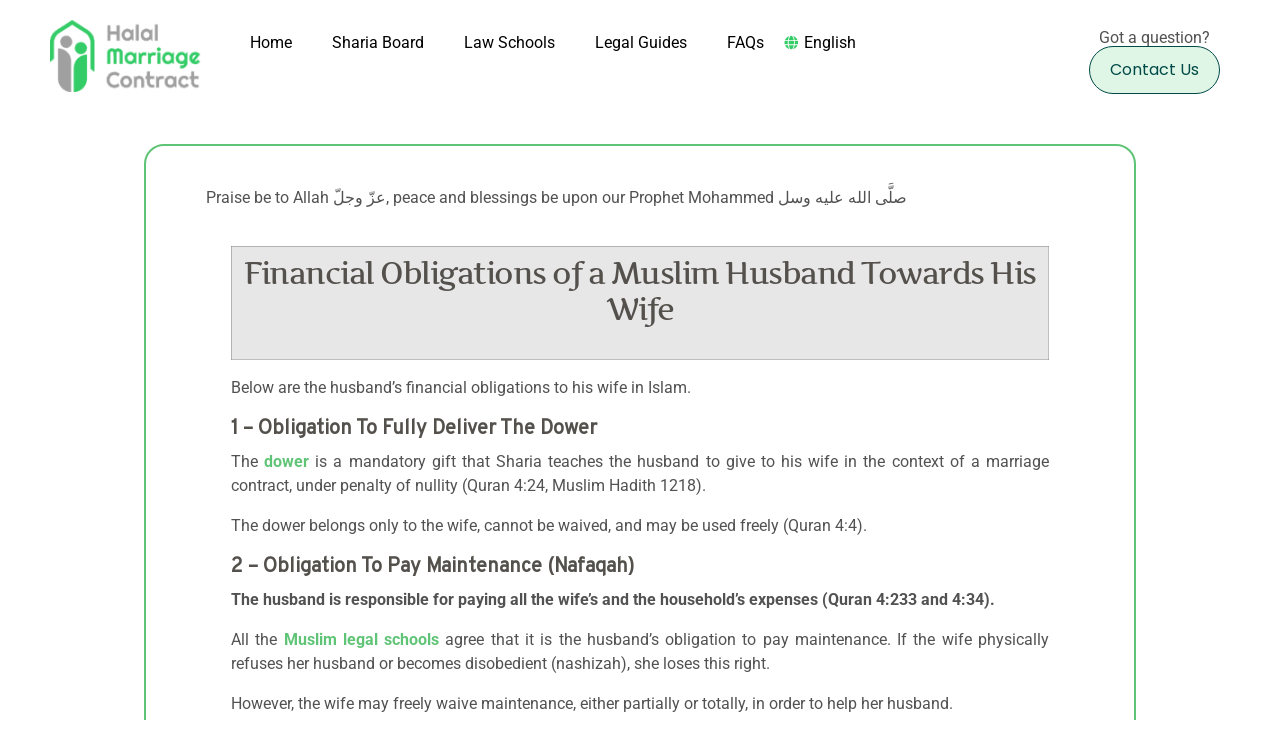

--- FILE ---
content_type: text/html; charset=UTF-8
request_url: https://halalmarriagecontract.com/guide/the-husbands-obligations-toward-his-wife/
body_size: 31393
content:
<!doctype html>
<html lang="en-US">
<head><meta charset="UTF-8"><script>if(navigator.userAgent.match(/MSIE|Internet Explorer/i)||navigator.userAgent.match(/Trident\/7\..*?rv:11/i)){var href=document.location.href;if(!href.match(/[?&]nowprocket/)){if(href.indexOf("?")==-1){if(href.indexOf("#")==-1){document.location.href=href+"?nowprocket=1"}else{document.location.href=href.replace("#","?nowprocket=1#")}}else{if(href.indexOf("#")==-1){document.location.href=href+"&nowprocket=1"}else{document.location.href=href.replace("#","&nowprocket=1#")}}}}</script><script>(()=>{class RocketLazyLoadScripts{constructor(){this.v="2.0.4",this.userEvents=["keydown","keyup","mousedown","mouseup","mousemove","mouseover","mouseout","touchmove","touchstart","touchend","touchcancel","wheel","click","dblclick","input"],this.attributeEvents=["onblur","onclick","oncontextmenu","ondblclick","onfocus","onmousedown","onmouseenter","onmouseleave","onmousemove","onmouseout","onmouseover","onmouseup","onmousewheel","onscroll","onsubmit"]}async t(){this.i(),this.o(),/iP(ad|hone)/.test(navigator.userAgent)&&this.h(),this.u(),this.l(this),this.m(),this.k(this),this.p(this),this._(),await Promise.all([this.R(),this.L()]),this.lastBreath=Date.now(),this.S(this),this.P(),this.D(),this.O(),this.M(),await this.C(this.delayedScripts.normal),await this.C(this.delayedScripts.defer),await this.C(this.delayedScripts.async),await this.T(),await this.F(),await this.j(),await this.A(),window.dispatchEvent(new Event("rocket-allScriptsLoaded")),this.everythingLoaded=!0,this.lastTouchEnd&&await new Promise(t=>setTimeout(t,500-Date.now()+this.lastTouchEnd)),this.I(),this.H(),this.U(),this.W()}i(){this.CSPIssue=sessionStorage.getItem("rocketCSPIssue"),document.addEventListener("securitypolicyviolation",t=>{this.CSPIssue||"script-src-elem"!==t.violatedDirective||"data"!==t.blockedURI||(this.CSPIssue=!0,sessionStorage.setItem("rocketCSPIssue",!0))},{isRocket:!0})}o(){window.addEventListener("pageshow",t=>{this.persisted=t.persisted,this.realWindowLoadedFired=!0},{isRocket:!0}),window.addEventListener("pagehide",()=>{this.onFirstUserAction=null},{isRocket:!0})}h(){let t;function e(e){t=e}window.addEventListener("touchstart",e,{isRocket:!0}),window.addEventListener("touchend",function i(o){o.changedTouches[0]&&t.changedTouches[0]&&Math.abs(o.changedTouches[0].pageX-t.changedTouches[0].pageX)<10&&Math.abs(o.changedTouches[0].pageY-t.changedTouches[0].pageY)<10&&o.timeStamp-t.timeStamp<200&&(window.removeEventListener("touchstart",e,{isRocket:!0}),window.removeEventListener("touchend",i,{isRocket:!0}),"INPUT"===o.target.tagName&&"text"===o.target.type||(o.target.dispatchEvent(new TouchEvent("touchend",{target:o.target,bubbles:!0})),o.target.dispatchEvent(new MouseEvent("mouseover",{target:o.target,bubbles:!0})),o.target.dispatchEvent(new PointerEvent("click",{target:o.target,bubbles:!0,cancelable:!0,detail:1,clientX:o.changedTouches[0].clientX,clientY:o.changedTouches[0].clientY})),event.preventDefault()))},{isRocket:!0})}q(t){this.userActionTriggered||("mousemove"!==t.type||this.firstMousemoveIgnored?"keyup"===t.type||"mouseover"===t.type||"mouseout"===t.type||(this.userActionTriggered=!0,this.onFirstUserAction&&this.onFirstUserAction()):this.firstMousemoveIgnored=!0),"click"===t.type&&t.preventDefault(),t.stopPropagation(),t.stopImmediatePropagation(),"touchstart"===this.lastEvent&&"touchend"===t.type&&(this.lastTouchEnd=Date.now()),"click"===t.type&&(this.lastTouchEnd=0),this.lastEvent=t.type,t.composedPath&&t.composedPath()[0].getRootNode()instanceof ShadowRoot&&(t.rocketTarget=t.composedPath()[0]),this.savedUserEvents.push(t)}u(){this.savedUserEvents=[],this.userEventHandler=this.q.bind(this),this.userEvents.forEach(t=>window.addEventListener(t,this.userEventHandler,{passive:!1,isRocket:!0})),document.addEventListener("visibilitychange",this.userEventHandler,{isRocket:!0})}U(){this.userEvents.forEach(t=>window.removeEventListener(t,this.userEventHandler,{passive:!1,isRocket:!0})),document.removeEventListener("visibilitychange",this.userEventHandler,{isRocket:!0}),this.savedUserEvents.forEach(t=>{(t.rocketTarget||t.target).dispatchEvent(new window[t.constructor.name](t.type,t))})}m(){const t="return false",e=Array.from(this.attributeEvents,t=>"data-rocket-"+t),i="["+this.attributeEvents.join("],[")+"]",o="[data-rocket-"+this.attributeEvents.join("],[data-rocket-")+"]",s=(e,i,o)=>{o&&o!==t&&(e.setAttribute("data-rocket-"+i,o),e["rocket"+i]=new Function("event",o),e.setAttribute(i,t))};new MutationObserver(t=>{for(const n of t)"attributes"===n.type&&(n.attributeName.startsWith("data-rocket-")||this.everythingLoaded?n.attributeName.startsWith("data-rocket-")&&this.everythingLoaded&&this.N(n.target,n.attributeName.substring(12)):s(n.target,n.attributeName,n.target.getAttribute(n.attributeName))),"childList"===n.type&&n.addedNodes.forEach(t=>{if(t.nodeType===Node.ELEMENT_NODE)if(this.everythingLoaded)for(const i of[t,...t.querySelectorAll(o)])for(const t of i.getAttributeNames())e.includes(t)&&this.N(i,t.substring(12));else for(const e of[t,...t.querySelectorAll(i)])for(const t of e.getAttributeNames())this.attributeEvents.includes(t)&&s(e,t,e.getAttribute(t))})}).observe(document,{subtree:!0,childList:!0,attributeFilter:[...this.attributeEvents,...e]})}I(){this.attributeEvents.forEach(t=>{document.querySelectorAll("[data-rocket-"+t+"]").forEach(e=>{this.N(e,t)})})}N(t,e){const i=t.getAttribute("data-rocket-"+e);i&&(t.setAttribute(e,i),t.removeAttribute("data-rocket-"+e))}k(t){Object.defineProperty(HTMLElement.prototype,"onclick",{get(){return this.rocketonclick||null},set(e){this.rocketonclick=e,this.setAttribute(t.everythingLoaded?"onclick":"data-rocket-onclick","this.rocketonclick(event)")}})}S(t){function e(e,i){let o=e[i];e[i]=null,Object.defineProperty(e,i,{get:()=>o,set(s){t.everythingLoaded?o=s:e["rocket"+i]=o=s}})}e(document,"onreadystatechange"),e(window,"onload"),e(window,"onpageshow");try{Object.defineProperty(document,"readyState",{get:()=>t.rocketReadyState,set(e){t.rocketReadyState=e},configurable:!0}),document.readyState="loading"}catch(t){console.log("WPRocket DJE readyState conflict, bypassing")}}l(t){this.originalAddEventListener=EventTarget.prototype.addEventListener,this.originalRemoveEventListener=EventTarget.prototype.removeEventListener,this.savedEventListeners=[],EventTarget.prototype.addEventListener=function(e,i,o){o&&o.isRocket||!t.B(e,this)&&!t.userEvents.includes(e)||t.B(e,this)&&!t.userActionTriggered||e.startsWith("rocket-")||t.everythingLoaded?t.originalAddEventListener.call(this,e,i,o):(t.savedEventListeners.push({target:this,remove:!1,type:e,func:i,options:o}),"mouseenter"!==e&&"mouseleave"!==e||t.originalAddEventListener.call(this,e,t.savedUserEvents.push,o))},EventTarget.prototype.removeEventListener=function(e,i,o){o&&o.isRocket||!t.B(e,this)&&!t.userEvents.includes(e)||t.B(e,this)&&!t.userActionTriggered||e.startsWith("rocket-")||t.everythingLoaded?t.originalRemoveEventListener.call(this,e,i,o):t.savedEventListeners.push({target:this,remove:!0,type:e,func:i,options:o})}}J(t,e){this.savedEventListeners=this.savedEventListeners.filter(i=>{let o=i.type,s=i.target||window;return e!==o||t!==s||(this.B(o,s)&&(i.type="rocket-"+o),this.$(i),!1)})}H(){EventTarget.prototype.addEventListener=this.originalAddEventListener,EventTarget.prototype.removeEventListener=this.originalRemoveEventListener,this.savedEventListeners.forEach(t=>this.$(t))}$(t){t.remove?this.originalRemoveEventListener.call(t.target,t.type,t.func,t.options):this.originalAddEventListener.call(t.target,t.type,t.func,t.options)}p(t){let e;function i(e){return t.everythingLoaded?e:e.split(" ").map(t=>"load"===t||t.startsWith("load.")?"rocket-jquery-load":t).join(" ")}function o(o){function s(e){const s=o.fn[e];o.fn[e]=o.fn.init.prototype[e]=function(){return this[0]===window&&t.userActionTriggered&&("string"==typeof arguments[0]||arguments[0]instanceof String?arguments[0]=i(arguments[0]):"object"==typeof arguments[0]&&Object.keys(arguments[0]).forEach(t=>{const e=arguments[0][t];delete arguments[0][t],arguments[0][i(t)]=e})),s.apply(this,arguments),this}}if(o&&o.fn&&!t.allJQueries.includes(o)){const e={DOMContentLoaded:[],"rocket-DOMContentLoaded":[]};for(const t in e)document.addEventListener(t,()=>{e[t].forEach(t=>t())},{isRocket:!0});o.fn.ready=o.fn.init.prototype.ready=function(i){function s(){parseInt(o.fn.jquery)>2?setTimeout(()=>i.bind(document)(o)):i.bind(document)(o)}return"function"==typeof i&&(t.realDomReadyFired?!t.userActionTriggered||t.fauxDomReadyFired?s():e["rocket-DOMContentLoaded"].push(s):e.DOMContentLoaded.push(s)),o([])},s("on"),s("one"),s("off"),t.allJQueries.push(o)}e=o}t.allJQueries=[],o(window.jQuery),Object.defineProperty(window,"jQuery",{get:()=>e,set(t){o(t)}})}P(){const t=new Map;document.write=document.writeln=function(e){const i=document.currentScript,o=document.createRange(),s=i.parentElement;let n=t.get(i);void 0===n&&(n=i.nextSibling,t.set(i,n));const c=document.createDocumentFragment();o.setStart(c,0),c.appendChild(o.createContextualFragment(e)),s.insertBefore(c,n)}}async R(){return new Promise(t=>{this.userActionTriggered?t():this.onFirstUserAction=t})}async L(){return new Promise(t=>{document.addEventListener("DOMContentLoaded",()=>{this.realDomReadyFired=!0,t()},{isRocket:!0})})}async j(){return this.realWindowLoadedFired?Promise.resolve():new Promise(t=>{window.addEventListener("load",t,{isRocket:!0})})}M(){this.pendingScripts=[];this.scriptsMutationObserver=new MutationObserver(t=>{for(const e of t)e.addedNodes.forEach(t=>{"SCRIPT"!==t.tagName||t.noModule||t.isWPRocket||this.pendingScripts.push({script:t,promise:new Promise(e=>{const i=()=>{const i=this.pendingScripts.findIndex(e=>e.script===t);i>=0&&this.pendingScripts.splice(i,1),e()};t.addEventListener("load",i,{isRocket:!0}),t.addEventListener("error",i,{isRocket:!0}),setTimeout(i,1e3)})})})}),this.scriptsMutationObserver.observe(document,{childList:!0,subtree:!0})}async F(){await this.X(),this.pendingScripts.length?(await this.pendingScripts[0].promise,await this.F()):this.scriptsMutationObserver.disconnect()}D(){this.delayedScripts={normal:[],async:[],defer:[]},document.querySelectorAll("script[type$=rocketlazyloadscript]").forEach(t=>{t.hasAttribute("data-rocket-src")?t.hasAttribute("async")&&!1!==t.async?this.delayedScripts.async.push(t):t.hasAttribute("defer")&&!1!==t.defer||"module"===t.getAttribute("data-rocket-type")?this.delayedScripts.defer.push(t):this.delayedScripts.normal.push(t):this.delayedScripts.normal.push(t)})}async _(){await this.L();let t=[];document.querySelectorAll("script[type$=rocketlazyloadscript][data-rocket-src]").forEach(e=>{let i=e.getAttribute("data-rocket-src");if(i&&!i.startsWith("data:")){i.startsWith("//")&&(i=location.protocol+i);try{const o=new URL(i).origin;o!==location.origin&&t.push({src:o,crossOrigin:e.crossOrigin||"module"===e.getAttribute("data-rocket-type")})}catch(t){}}}),t=[...new Map(t.map(t=>[JSON.stringify(t),t])).values()],this.Y(t,"preconnect")}async G(t){if(await this.K(),!0!==t.noModule||!("noModule"in HTMLScriptElement.prototype))return new Promise(e=>{let i;function o(){(i||t).setAttribute("data-rocket-status","executed"),e()}try{if(navigator.userAgent.includes("Firefox/")||""===navigator.vendor||this.CSPIssue)i=document.createElement("script"),[...t.attributes].forEach(t=>{let e=t.nodeName;"type"!==e&&("data-rocket-type"===e&&(e="type"),"data-rocket-src"===e&&(e="src"),i.setAttribute(e,t.nodeValue))}),t.text&&(i.text=t.text),t.nonce&&(i.nonce=t.nonce),i.hasAttribute("src")?(i.addEventListener("load",o,{isRocket:!0}),i.addEventListener("error",()=>{i.setAttribute("data-rocket-status","failed-network"),e()},{isRocket:!0}),setTimeout(()=>{i.isConnected||e()},1)):(i.text=t.text,o()),i.isWPRocket=!0,t.parentNode.replaceChild(i,t);else{const i=t.getAttribute("data-rocket-type"),s=t.getAttribute("data-rocket-src");i?(t.type=i,t.removeAttribute("data-rocket-type")):t.removeAttribute("type"),t.addEventListener("load",o,{isRocket:!0}),t.addEventListener("error",i=>{this.CSPIssue&&i.target.src.startsWith("data:")?(console.log("WPRocket: CSP fallback activated"),t.removeAttribute("src"),this.G(t).then(e)):(t.setAttribute("data-rocket-status","failed-network"),e())},{isRocket:!0}),s?(t.fetchPriority="high",t.removeAttribute("data-rocket-src"),t.src=s):t.src="data:text/javascript;base64,"+window.btoa(unescape(encodeURIComponent(t.text)))}}catch(i){t.setAttribute("data-rocket-status","failed-transform"),e()}});t.setAttribute("data-rocket-status","skipped")}async C(t){const e=t.shift();return e?(e.isConnected&&await this.G(e),this.C(t)):Promise.resolve()}O(){this.Y([...this.delayedScripts.normal,...this.delayedScripts.defer,...this.delayedScripts.async],"preload")}Y(t,e){this.trash=this.trash||[];let i=!0;var o=document.createDocumentFragment();t.forEach(t=>{const s=t.getAttribute&&t.getAttribute("data-rocket-src")||t.src;if(s&&!s.startsWith("data:")){const n=document.createElement("link");n.href=s,n.rel=e,"preconnect"!==e&&(n.as="script",n.fetchPriority=i?"high":"low"),t.getAttribute&&"module"===t.getAttribute("data-rocket-type")&&(n.crossOrigin=!0),t.crossOrigin&&(n.crossOrigin=t.crossOrigin),t.integrity&&(n.integrity=t.integrity),t.nonce&&(n.nonce=t.nonce),o.appendChild(n),this.trash.push(n),i=!1}}),document.head.appendChild(o)}W(){this.trash.forEach(t=>t.remove())}async T(){try{document.readyState="interactive"}catch(t){}this.fauxDomReadyFired=!0;try{await this.K(),this.J(document,"readystatechange"),document.dispatchEvent(new Event("rocket-readystatechange")),await this.K(),document.rocketonreadystatechange&&document.rocketonreadystatechange(),await this.K(),this.J(document,"DOMContentLoaded"),document.dispatchEvent(new Event("rocket-DOMContentLoaded")),await this.K(),this.J(window,"DOMContentLoaded"),window.dispatchEvent(new Event("rocket-DOMContentLoaded"))}catch(t){console.error(t)}}async A(){try{document.readyState="complete"}catch(t){}try{await this.K(),this.J(document,"readystatechange"),document.dispatchEvent(new Event("rocket-readystatechange")),await this.K(),document.rocketonreadystatechange&&document.rocketonreadystatechange(),await this.K(),this.J(window,"load"),window.dispatchEvent(new Event("rocket-load")),await this.K(),window.rocketonload&&window.rocketonload(),await this.K(),this.allJQueries.forEach(t=>t(window).trigger("rocket-jquery-load")),await this.K(),this.J(window,"pageshow");const t=new Event("rocket-pageshow");t.persisted=this.persisted,window.dispatchEvent(t),await this.K(),window.rocketonpageshow&&window.rocketonpageshow({persisted:this.persisted})}catch(t){console.error(t)}}async K(){Date.now()-this.lastBreath>45&&(await this.X(),this.lastBreath=Date.now())}async X(){return document.hidden?new Promise(t=>setTimeout(t)):new Promise(t=>requestAnimationFrame(t))}B(t,e){return e===document&&"readystatechange"===t||(e===document&&"DOMContentLoaded"===t||(e===window&&"DOMContentLoaded"===t||(e===window&&"load"===t||e===window&&"pageshow"===t)))}static run(){(new RocketLazyLoadScripts).t()}}RocketLazyLoadScripts.run()})();</script>
	
	<meta name="viewport" content="width=device-width, initial-scale=1">
	<link rel="profile" href="https://gmpg.org/xfn/11">
	<meta name='robots' content='index, follow, max-image-preview:large, max-snippet:-1, max-video-preview:-1' />
	<style>img:is([sizes="auto" i], [sizes^="auto," i]) { contain-intrinsic-size: 3000px 1500px }</style>
	
<!-- Google Tag Manager for WordPress by gtm4wp.com -->
<script data-cfasync="false" data-pagespeed-no-defer>
	var gtm4wp_datalayer_name = "dataLayer";
	var dataLayer = dataLayer || [];
	const gtm4wp_use_sku_instead = false;
	const gtm4wp_currency = 'CHF';
	const gtm4wp_product_per_impression = 10;
	const gtm4wp_clear_ecommerce = false;
	const gtm4wp_datalayer_max_timeout = 2000;

	const gtm4wp_scrollerscript_debugmode         = false;
	const gtm4wp_scrollerscript_callbacktime      = 100;
	const gtm4wp_scrollerscript_readerlocation    = 150;
	const gtm4wp_scrollerscript_contentelementid  = "content";
	const gtm4wp_scrollerscript_scannertime       = 60;
</script>
<!-- End Google Tag Manager for WordPress by gtm4wp.com -->
	<!-- This site is optimized with the Yoast SEO plugin v26.5 - https://yoast.com/wordpress/plugins/seo/ -->
	<title>Fulfilling Your Islamic Duty: A Guide To Husband&#039;s Obligations Toward His Wife - Halal Marriage Contract</title>
<link crossorigin data-rocket-preload as="font" href="https://halalmarriagecontract.com/wp-content/uploads/elementor/google-fonts/fonts/roboto-kfo5cnqeu92fr1mu53zec9_vu3r1gihoszmkbnka.woff2" rel="preload">
<link crossorigin data-rocket-preload as="font" href="https://halalmarriagecontract.com/wp-content/uploads/elementor/google-fonts/fonts/poppins-pxieyp8kv8jhgfvrjjfecg.woff2" rel="preload">
<link crossorigin data-rocket-preload as="font" href="https://halalmarriagecontract.com/wp-content/uploads/elementor/google-fonts/fonts/artifika-vemyroxzronptcuxu5wq7de.woff2" rel="preload"><link rel="preload" data-rocket-preload as="image" href="https://halalmarriagecontract.com/wp-content/uploads/2025/03/Logo-White-bg-e1741599052997.png" fetchpriority="high">
	<meta name="description" content="Know a Muslim husband&#039;s obligations toward his wife in Islam. Including financial support (dower &amp; maintenance), ethical treatment etc." />
	<link rel="canonical" href="https://halalmarriagecontract.com/guide/the-husbands-obligations-toward-his-wife/" />
	<meta property="og:locale" content="en_US" />
	<meta property="og:type" content="article" />
	<meta property="og:title" content="Fulfilling Your Islamic Duty: A Guide To Husband&#039;s Obligations Toward His Wife - Halal Marriage Contract" />
	<meta property="og:description" content="Know a Muslim husband&#039;s obligations toward his wife in Islam. Including financial support (dower &amp; maintenance), ethical treatment etc." />
	<meta property="og:url" content="https://halalmarriagecontract.com/guide/the-husbands-obligations-toward-his-wife/" />
	<meta property="og:site_name" content="Halal Marriage Contract" />
	<meta property="article:modified_time" content="2025-07-30T06:36:59+00:00" />
	<meta name="twitter:card" content="summary_large_image" />
	<meta name="twitter:label1" content="Est. reading time" />
	<meta name="twitter:data1" content="4 minutes" />
	<!-- / Yoast SEO plugin. -->


<link rel='dns-prefetch' href='//use.fontawesome.com' />

<link rel="alternate" type="application/rss+xml" title="Halal Marriage Contract &raquo; Feed" href="https://halalmarriagecontract.com/feed/" />
<link rel='stylesheet' id='wc-price-based-country-frontend-css' href='https://halalmarriagecontract.com/wp-content/plugins/woocommerce-product-price-based-on-countries/assets/css/frontend.min.css?ver=4.1.0' media='all' />
<style id='wp-emoji-styles-inline-css'>

	img.wp-smiley, img.emoji {
		display: inline !important;
		border: none !important;
		box-shadow: none !important;
		height: 1em !important;
		width: 1em !important;
		margin: 0 0.07em !important;
		vertical-align: -0.1em !important;
		background: none !important;
		padding: 0 !important;
	}
</style>
<style id='font-awesome-svg-styles-default-inline-css'>
.svg-inline--fa {
  display: inline-block;
  height: 1em;
  overflow: visible;
  vertical-align: -.125em;
}
</style>
<link data-minify="1" rel='stylesheet' id='font-awesome-svg-styles-css' href='https://halalmarriagecontract.com/wp-content/cache/min/1/wp-content/uploads/font-awesome/v6.4.0/css/svg-with-js.css?ver=1764847419' media='all' />
<style id='font-awesome-svg-styles-inline-css'>
   .wp-block-font-awesome-icon svg::before,
   .wp-rich-text-font-awesome-icon svg::before {content: unset;}
</style>
<style id='global-styles-inline-css'>
:root{--wp--preset--aspect-ratio--square: 1;--wp--preset--aspect-ratio--4-3: 4/3;--wp--preset--aspect-ratio--3-4: 3/4;--wp--preset--aspect-ratio--3-2: 3/2;--wp--preset--aspect-ratio--2-3: 2/3;--wp--preset--aspect-ratio--16-9: 16/9;--wp--preset--aspect-ratio--9-16: 9/16;--wp--preset--color--black: #000000;--wp--preset--color--cyan-bluish-gray: #abb8c3;--wp--preset--color--white: #ffffff;--wp--preset--color--pale-pink: #f78da7;--wp--preset--color--vivid-red: #cf2e2e;--wp--preset--color--luminous-vivid-orange: #ff6900;--wp--preset--color--luminous-vivid-amber: #fcb900;--wp--preset--color--light-green-cyan: #7bdcb5;--wp--preset--color--vivid-green-cyan: #00d084;--wp--preset--color--pale-cyan-blue: #8ed1fc;--wp--preset--color--vivid-cyan-blue: #0693e3;--wp--preset--color--vivid-purple: #9b51e0;--wp--preset--gradient--vivid-cyan-blue-to-vivid-purple: linear-gradient(135deg,rgba(6,147,227,1) 0%,rgb(155,81,224) 100%);--wp--preset--gradient--light-green-cyan-to-vivid-green-cyan: linear-gradient(135deg,rgb(122,220,180) 0%,rgb(0,208,130) 100%);--wp--preset--gradient--luminous-vivid-amber-to-luminous-vivid-orange: linear-gradient(135deg,rgba(252,185,0,1) 0%,rgba(255,105,0,1) 100%);--wp--preset--gradient--luminous-vivid-orange-to-vivid-red: linear-gradient(135deg,rgba(255,105,0,1) 0%,rgb(207,46,46) 100%);--wp--preset--gradient--very-light-gray-to-cyan-bluish-gray: linear-gradient(135deg,rgb(238,238,238) 0%,rgb(169,184,195) 100%);--wp--preset--gradient--cool-to-warm-spectrum: linear-gradient(135deg,rgb(74,234,220) 0%,rgb(151,120,209) 20%,rgb(207,42,186) 40%,rgb(238,44,130) 60%,rgb(251,105,98) 80%,rgb(254,248,76) 100%);--wp--preset--gradient--blush-light-purple: linear-gradient(135deg,rgb(255,206,236) 0%,rgb(152,150,240) 100%);--wp--preset--gradient--blush-bordeaux: linear-gradient(135deg,rgb(254,205,165) 0%,rgb(254,45,45) 50%,rgb(107,0,62) 100%);--wp--preset--gradient--luminous-dusk: linear-gradient(135deg,rgb(255,203,112) 0%,rgb(199,81,192) 50%,rgb(65,88,208) 100%);--wp--preset--gradient--pale-ocean: linear-gradient(135deg,rgb(255,245,203) 0%,rgb(182,227,212) 50%,rgb(51,167,181) 100%);--wp--preset--gradient--electric-grass: linear-gradient(135deg,rgb(202,248,128) 0%,rgb(113,206,126) 100%);--wp--preset--gradient--midnight: linear-gradient(135deg,rgb(2,3,129) 0%,rgb(40,116,252) 100%);--wp--preset--font-size--small: 13px;--wp--preset--font-size--medium: 20px;--wp--preset--font-size--large: 36px;--wp--preset--font-size--x-large: 42px;--wp--preset--spacing--20: 0.44rem;--wp--preset--spacing--30: 0.67rem;--wp--preset--spacing--40: 1rem;--wp--preset--spacing--50: 1.5rem;--wp--preset--spacing--60: 2.25rem;--wp--preset--spacing--70: 3.38rem;--wp--preset--spacing--80: 5.06rem;--wp--preset--shadow--natural: 6px 6px 9px rgba(0, 0, 0, 0.2);--wp--preset--shadow--deep: 12px 12px 50px rgba(0, 0, 0, 0.4);--wp--preset--shadow--sharp: 6px 6px 0px rgba(0, 0, 0, 0.2);--wp--preset--shadow--outlined: 6px 6px 0px -3px rgba(255, 255, 255, 1), 6px 6px rgba(0, 0, 0, 1);--wp--preset--shadow--crisp: 6px 6px 0px rgba(0, 0, 0, 1);}:root { --wp--style--global--content-size: 800px;--wp--style--global--wide-size: 1200px; }:where(body) { margin: 0; }.wp-site-blocks > .alignleft { float: left; margin-right: 2em; }.wp-site-blocks > .alignright { float: right; margin-left: 2em; }.wp-site-blocks > .aligncenter { justify-content: center; margin-left: auto; margin-right: auto; }:where(.wp-site-blocks) > * { margin-block-start: 24px; margin-block-end: 0; }:where(.wp-site-blocks) > :first-child { margin-block-start: 0; }:where(.wp-site-blocks) > :last-child { margin-block-end: 0; }:root { --wp--style--block-gap: 24px; }:root :where(.is-layout-flow) > :first-child{margin-block-start: 0;}:root :where(.is-layout-flow) > :last-child{margin-block-end: 0;}:root :where(.is-layout-flow) > *{margin-block-start: 24px;margin-block-end: 0;}:root :where(.is-layout-constrained) > :first-child{margin-block-start: 0;}:root :where(.is-layout-constrained) > :last-child{margin-block-end: 0;}:root :where(.is-layout-constrained) > *{margin-block-start: 24px;margin-block-end: 0;}:root :where(.is-layout-flex){gap: 24px;}:root :where(.is-layout-grid){gap: 24px;}.is-layout-flow > .alignleft{float: left;margin-inline-start: 0;margin-inline-end: 2em;}.is-layout-flow > .alignright{float: right;margin-inline-start: 2em;margin-inline-end: 0;}.is-layout-flow > .aligncenter{margin-left: auto !important;margin-right: auto !important;}.is-layout-constrained > .alignleft{float: left;margin-inline-start: 0;margin-inline-end: 2em;}.is-layout-constrained > .alignright{float: right;margin-inline-start: 2em;margin-inline-end: 0;}.is-layout-constrained > .aligncenter{margin-left: auto !important;margin-right: auto !important;}.is-layout-constrained > :where(:not(.alignleft):not(.alignright):not(.alignfull)){max-width: var(--wp--style--global--content-size);margin-left: auto !important;margin-right: auto !important;}.is-layout-constrained > .alignwide{max-width: var(--wp--style--global--wide-size);}body .is-layout-flex{display: flex;}.is-layout-flex{flex-wrap: wrap;align-items: center;}.is-layout-flex > :is(*, div){margin: 0;}body .is-layout-grid{display: grid;}.is-layout-grid > :is(*, div){margin: 0;}body{padding-top: 0px;padding-right: 0px;padding-bottom: 0px;padding-left: 0px;}a:where(:not(.wp-element-button)){text-decoration: underline;}:root :where(.wp-element-button, .wp-block-button__link){background-color: #32373c;border-width: 0;color: #fff;font-family: inherit;font-size: inherit;line-height: inherit;padding: calc(0.667em + 2px) calc(1.333em + 2px);text-decoration: none;}.has-black-color{color: var(--wp--preset--color--black) !important;}.has-cyan-bluish-gray-color{color: var(--wp--preset--color--cyan-bluish-gray) !important;}.has-white-color{color: var(--wp--preset--color--white) !important;}.has-pale-pink-color{color: var(--wp--preset--color--pale-pink) !important;}.has-vivid-red-color{color: var(--wp--preset--color--vivid-red) !important;}.has-luminous-vivid-orange-color{color: var(--wp--preset--color--luminous-vivid-orange) !important;}.has-luminous-vivid-amber-color{color: var(--wp--preset--color--luminous-vivid-amber) !important;}.has-light-green-cyan-color{color: var(--wp--preset--color--light-green-cyan) !important;}.has-vivid-green-cyan-color{color: var(--wp--preset--color--vivid-green-cyan) !important;}.has-pale-cyan-blue-color{color: var(--wp--preset--color--pale-cyan-blue) !important;}.has-vivid-cyan-blue-color{color: var(--wp--preset--color--vivid-cyan-blue) !important;}.has-vivid-purple-color{color: var(--wp--preset--color--vivid-purple) !important;}.has-black-background-color{background-color: var(--wp--preset--color--black) !important;}.has-cyan-bluish-gray-background-color{background-color: var(--wp--preset--color--cyan-bluish-gray) !important;}.has-white-background-color{background-color: var(--wp--preset--color--white) !important;}.has-pale-pink-background-color{background-color: var(--wp--preset--color--pale-pink) !important;}.has-vivid-red-background-color{background-color: var(--wp--preset--color--vivid-red) !important;}.has-luminous-vivid-orange-background-color{background-color: var(--wp--preset--color--luminous-vivid-orange) !important;}.has-luminous-vivid-amber-background-color{background-color: var(--wp--preset--color--luminous-vivid-amber) !important;}.has-light-green-cyan-background-color{background-color: var(--wp--preset--color--light-green-cyan) !important;}.has-vivid-green-cyan-background-color{background-color: var(--wp--preset--color--vivid-green-cyan) !important;}.has-pale-cyan-blue-background-color{background-color: var(--wp--preset--color--pale-cyan-blue) !important;}.has-vivid-cyan-blue-background-color{background-color: var(--wp--preset--color--vivid-cyan-blue) !important;}.has-vivid-purple-background-color{background-color: var(--wp--preset--color--vivid-purple) !important;}.has-black-border-color{border-color: var(--wp--preset--color--black) !important;}.has-cyan-bluish-gray-border-color{border-color: var(--wp--preset--color--cyan-bluish-gray) !important;}.has-white-border-color{border-color: var(--wp--preset--color--white) !important;}.has-pale-pink-border-color{border-color: var(--wp--preset--color--pale-pink) !important;}.has-vivid-red-border-color{border-color: var(--wp--preset--color--vivid-red) !important;}.has-luminous-vivid-orange-border-color{border-color: var(--wp--preset--color--luminous-vivid-orange) !important;}.has-luminous-vivid-amber-border-color{border-color: var(--wp--preset--color--luminous-vivid-amber) !important;}.has-light-green-cyan-border-color{border-color: var(--wp--preset--color--light-green-cyan) !important;}.has-vivid-green-cyan-border-color{border-color: var(--wp--preset--color--vivid-green-cyan) !important;}.has-pale-cyan-blue-border-color{border-color: var(--wp--preset--color--pale-cyan-blue) !important;}.has-vivid-cyan-blue-border-color{border-color: var(--wp--preset--color--vivid-cyan-blue) !important;}.has-vivid-purple-border-color{border-color: var(--wp--preset--color--vivid-purple) !important;}.has-vivid-cyan-blue-to-vivid-purple-gradient-background{background: var(--wp--preset--gradient--vivid-cyan-blue-to-vivid-purple) !important;}.has-light-green-cyan-to-vivid-green-cyan-gradient-background{background: var(--wp--preset--gradient--light-green-cyan-to-vivid-green-cyan) !important;}.has-luminous-vivid-amber-to-luminous-vivid-orange-gradient-background{background: var(--wp--preset--gradient--luminous-vivid-amber-to-luminous-vivid-orange) !important;}.has-luminous-vivid-orange-to-vivid-red-gradient-background{background: var(--wp--preset--gradient--luminous-vivid-orange-to-vivid-red) !important;}.has-very-light-gray-to-cyan-bluish-gray-gradient-background{background: var(--wp--preset--gradient--very-light-gray-to-cyan-bluish-gray) !important;}.has-cool-to-warm-spectrum-gradient-background{background: var(--wp--preset--gradient--cool-to-warm-spectrum) !important;}.has-blush-light-purple-gradient-background{background: var(--wp--preset--gradient--blush-light-purple) !important;}.has-blush-bordeaux-gradient-background{background: var(--wp--preset--gradient--blush-bordeaux) !important;}.has-luminous-dusk-gradient-background{background: var(--wp--preset--gradient--luminous-dusk) !important;}.has-pale-ocean-gradient-background{background: var(--wp--preset--gradient--pale-ocean) !important;}.has-electric-grass-gradient-background{background: var(--wp--preset--gradient--electric-grass) !important;}.has-midnight-gradient-background{background: var(--wp--preset--gradient--midnight) !important;}.has-small-font-size{font-size: var(--wp--preset--font-size--small) !important;}.has-medium-font-size{font-size: var(--wp--preset--font-size--medium) !important;}.has-large-font-size{font-size: var(--wp--preset--font-size--large) !important;}.has-x-large-font-size{font-size: var(--wp--preset--font-size--x-large) !important;}
:root :where(.wp-block-pullquote){font-size: 1.5em;line-height: 1.6;}
</style>
<style id='woocommerce-inline-inline-css'>
.woocommerce form .form-row .required { visibility: visible; }
</style>
<link rel='stylesheet' id='wpml-legacy-dropdown-0-css' href='https://halalmarriagecontract.com/wp-content/plugins/sitepress-multilingual-cms/templates/language-switchers/legacy-dropdown/style.min.css?ver=1' media='all' />
<link rel='stylesheet' id='wpml-menu-item-0-css' href='https://halalmarriagecontract.com/wp-content/plugins/sitepress-multilingual-cms/templates/language-switchers/menu-item/style.min.css?ver=1' media='all' />
<link data-minify="1" rel='stylesheet' id='cms-navigation-style-base-css' href='https://halalmarriagecontract.com/wp-content/cache/min/1/wp-content/plugins/wpml-cms-nav/res/css/cms-navigation-base.css?ver=1764847419' media='screen' />
<link data-minify="1" rel='stylesheet' id='cms-navigation-style-css' href='https://halalmarriagecontract.com/wp-content/cache/background-css/1/halalmarriagecontract.com/wp-content/cache/min/1/wp-content/plugins/wpml-cms-nav/res/css/cms-navigation.css?ver=1764847419&wpr_t=1764848059' media='screen' />
<link data-minify="1" rel='stylesheet' id='brands-styles-css' href='https://halalmarriagecontract.com/wp-content/cache/min/1/wp-content/plugins/woocommerce/assets/css/brands.css?ver=1764847419' media='all' />
<link data-minify="1" rel='stylesheet' id='hello-elementor-css' href='https://halalmarriagecontract.com/wp-content/cache/min/1/wp-content/themes/hello-elementor/assets/css/reset.css?ver=1764847419' media='all' />
<link data-minify="1" rel='stylesheet' id='hello-elementor-theme-style-css' href='https://halalmarriagecontract.com/wp-content/cache/min/1/wp-content/themes/hello-elementor/assets/css/theme.css?ver=1764847419' media='all' />
<link data-minify="1" rel='stylesheet' id='hello-elementor-header-footer-css' href='https://halalmarriagecontract.com/wp-content/cache/min/1/wp-content/themes/hello-elementor/assets/css/header-footer.css?ver=1764847419' media='all' />
<link rel='stylesheet' id='elementor-frontend-css' href='https://halalmarriagecontract.com/wp-content/plugins/elementor/assets/css/frontend.min.css?ver=3.32.4' media='all' />
<link rel='stylesheet' id='elementor-post-270-css' href='https://halalmarriagecontract.com/wp-content/uploads/elementor/css/post-270.css?ver=1764847417' media='all' />
<link data-minify="1" rel='stylesheet' id='font-awesome-official-css' href='https://halalmarriagecontract.com/wp-content/cache/min/1/releases/v6.4.0/css/all.css?ver=1764847419' media='all' crossorigin="anonymous" />
<link rel='stylesheet' id='widget-image-css' href='https://halalmarriagecontract.com/wp-content/plugins/elementor/assets/css/widget-image.min.css?ver=3.32.4' media='all' />
<link rel='stylesheet' id='widget-nav-menu-css' href='https://halalmarriagecontract.com/wp-content/plugins/elementor-pro/assets/css/widget-nav-menu.min.css?ver=3.32.2' media='all' />
<link rel='stylesheet' id='widget-heading-css' href='https://halalmarriagecontract.com/wp-content/plugins/elementor/assets/css/widget-heading.min.css?ver=3.32.4' media='all' />
<link rel='stylesheet' id='e-sticky-css' href='https://halalmarriagecontract.com/wp-content/plugins/elementor-pro/assets/css/modules/sticky.min.css?ver=3.32.2' media='all' />
<link rel='stylesheet' id='e-popup-css' href='https://halalmarriagecontract.com/wp-content/plugins/elementor-pro/assets/css/conditionals/popup.min.css?ver=3.32.2' media='all' />
<link rel='stylesheet' id='widget-spacer-css' href='https://halalmarriagecontract.com/wp-content/plugins/elementor/assets/css/widget-spacer.min.css?ver=3.32.4' media='all' />
<link rel='stylesheet' id='elementor-post-3124-css' href='https://halalmarriagecontract.com/wp-content/uploads/elementor/css/post-3124.css?ver=1764848058' media='all' />
<link rel='stylesheet' id='elementor-post-5368-css' href='https://halalmarriagecontract.com/wp-content/cache/background-css/1/halalmarriagecontract.com/wp-content/uploads/elementor/css/post-5368.css?ver=1764847418&wpr_t=1764848059' media='all' />
<link rel='stylesheet' id='elementor-post-5430-css' href='https://halalmarriagecontract.com/wp-content/uploads/elementor/css/post-5430.css?ver=1764847418' media='all' />
<link rel='stylesheet' id='elementor-post-3356-css' href='https://halalmarriagecontract.com/wp-content/cache/background-css/1/halalmarriagecontract.com/wp-content/uploads/elementor/css/post-3356.css?ver=1764847418&wpr_t=1764848059' media='all' />
<link rel='stylesheet' id='elementor-post-2708-css' href='https://halalmarriagecontract.com/wp-content/cache/background-css/1/halalmarriagecontract.com/wp-content/uploads/elementor/css/post-2708.css?ver=1764847418&wpr_t=1764848059' media='all' />
<link rel='stylesheet' id='elementor-post-2703-css' href='https://halalmarriagecontract.com/wp-content/cache/background-css/1/halalmarriagecontract.com/wp-content/uploads/elementor/css/post-2703.css?ver=1764847418&wpr_t=1764848059' media='all' />
<link rel='stylesheet' id='elementor-post-2700-css' href='https://halalmarriagecontract.com/wp-content/cache/background-css/1/halalmarriagecontract.com/wp-content/uploads/elementor/css/post-2700.css?ver=1764847418&wpr_t=1764848059' media='all' />
<link rel='stylesheet' id='elementor-post-481-css' href='https://halalmarriagecontract.com/wp-content/cache/background-css/1/halalmarriagecontract.com/wp-content/uploads/elementor/css/post-481.css?ver=1764847418&wpr_t=1764848059' media='all' />
<link rel='stylesheet' id='hello-elementor-style-css' href='https://halalmarriagecontract.com/wp-content/themes/hello-elementor/style.css?ver=6.8.3' media='all' />
<link data-minify="1" rel='stylesheet' id='hello-elementor-child-style-css' href='https://halalmarriagecontract.com/wp-content/cache/min/1/wp-content/themes/hello-elementor-child/style.css?ver=1764847419' media='all' />
<link data-minify="1" rel='stylesheet' id='nikah-style-css' href='https://halalmarriagecontract.com/wp-content/cache/background-css/1/halalmarriagecontract.com/wp-content/cache/min/1/wp-content/themes/hello-elementor-child/old-nikah.css?ver=1764847419&wpr_t=1764848059' media='all' />
<style id='rocket-lazyload-inline-css'>
.rll-youtube-player{position:relative;padding-bottom:56.23%;height:0;overflow:hidden;max-width:100%;}.rll-youtube-player:focus-within{outline: 2px solid currentColor;outline-offset: 5px;}.rll-youtube-player iframe{position:absolute;top:0;left:0;width:100%;height:100%;z-index:100;background:0 0}.rll-youtube-player img{bottom:0;display:block;left:0;margin:auto;max-width:100%;width:100%;position:absolute;right:0;top:0;border:none;height:auto;-webkit-transition:.4s all;-moz-transition:.4s all;transition:.4s all}.rll-youtube-player img:hover{-webkit-filter:brightness(75%)}.rll-youtube-player .play{height:100%;width:100%;left:0;top:0;position:absolute;background:var(--wpr-bg-76e1f504-d412-4af5-9487-784bb66198a5) no-repeat center;background-color: transparent !important;cursor:pointer;border:none;}.wp-embed-responsive .wp-has-aspect-ratio .rll-youtube-player{position:absolute;padding-bottom:0;width:100%;height:100%;top:0;bottom:0;left:0;right:0}
</style>
<link data-minify="1" rel='stylesheet' id='font-awesome-official-v4shim-css' href='https://halalmarriagecontract.com/wp-content/cache/min/1/releases/v6.4.0/css/v4-shims.css?ver=1764847419' media='all' crossorigin="anonymous" />
<link data-minify="1" rel='stylesheet' id='elementor-gf-local-roboto-css' href='https://halalmarriagecontract.com/wp-content/cache/min/1/wp-content/uploads/elementor/google-fonts/css/roboto.css?ver=1764847420' media='all' />
<link data-minify="1" rel='stylesheet' id='elementor-gf-local-robotoslab-css' href='https://halalmarriagecontract.com/wp-content/cache/min/1/wp-content/uploads/elementor/google-fonts/css/robotoslab.css?ver=1764847420' media='all' />
<link data-minify="1" rel='stylesheet' id='elementor-gf-local-inter-css' href='https://halalmarriagecontract.com/wp-content/cache/min/1/wp-content/uploads/elementor/google-fonts/css/inter.css?ver=1764847504' media='all' />
<link data-minify="1" rel='stylesheet' id='elementor-gf-local-poppins-css' href='https://halalmarriagecontract.com/wp-content/cache/min/1/wp-content/uploads/elementor/google-fonts/css/poppins.css?ver=1764847420' media='all' />
<link data-minify="1" rel='stylesheet' id='elementor-gf-local-artifika-css' href='https://halalmarriagecontract.com/wp-content/cache/min/1/wp-content/uploads/elementor/google-fonts/css/artifika.css?ver=1764847420' media='all' />
<script src="https://halalmarriagecontract.com/wp-includes/js/jquery/jquery.min.js?ver=3.7.1" id="jquery-core-js"></script>
<script type="rocketlazyloadscript" data-rocket-src="https://halalmarriagecontract.com/wp-includes/js/jquery/jquery-migrate.min.js?ver=3.4.1" id="jquery-migrate-js" data-rocket-defer defer></script>
<script type="rocketlazyloadscript" data-rocket-src="https://halalmarriagecontract.com/wp-content/plugins/woocommerce/assets/js/jquery-blockui/jquery.blockUI.min.js?ver=2.7.0-wc.10.3.6" id="wc-jquery-blockui-js" defer data-wp-strategy="defer"></script>
<script id="wc-add-to-cart-js-extra">
var wc_add_to_cart_params = {"ajax_url":"\/wp-admin\/admin-ajax.php","wc_ajax_url":"\/?wc-ajax=%%endpoint%%","i18n_view_cart":"View cart","cart_url":"https:\/\/halalmarriagecontract.com\/cart\/","is_cart":"","cart_redirect_after_add":"no"};
</script>
<script type="rocketlazyloadscript" data-rocket-src="https://halalmarriagecontract.com/wp-content/plugins/woocommerce/assets/js/frontend/add-to-cart.min.js?ver=10.3.6" id="wc-add-to-cart-js" defer data-wp-strategy="defer"></script>
<script type="rocketlazyloadscript" data-rocket-src="https://halalmarriagecontract.com/wp-content/plugins/woocommerce/assets/js/js-cookie/js.cookie.min.js?ver=2.1.4-wc.10.3.6" id="wc-js-cookie-js" defer data-wp-strategy="defer"></script>
<script id="woocommerce-js-extra">
var woocommerce_params = {"ajax_url":"\/wp-admin\/admin-ajax.php","wc_ajax_url":"\/?wc-ajax=%%endpoint%%","i18n_password_show":"Show password","i18n_password_hide":"Hide password"};
</script>
<script type="rocketlazyloadscript" data-rocket-src="https://halalmarriagecontract.com/wp-content/plugins/woocommerce/assets/js/frontend/woocommerce.min.js?ver=10.3.6" id="woocommerce-js" defer data-wp-strategy="defer"></script>
<script type="rocketlazyloadscript" data-rocket-src="https://halalmarriagecontract.com/wp-content/plugins/sitepress-multilingual-cms/templates/language-switchers/legacy-dropdown/script.min.js?ver=1" id="wpml-legacy-dropdown-0-js" data-rocket-defer defer></script>
<script type="rocketlazyloadscript" data-minify="1" data-rocket-src="https://halalmarriagecontract.com/wp-content/cache/min/1/wp-content/plugins/duracelltomi-google-tag-manager/dist/js/analytics-talk-content-tracking.js?ver=1754663560" id="gtm4wp-scroll-tracking-js" data-rocket-defer defer></script>
<script id="wpml-browser-redirect-js-extra">
var wpml_browser_redirect_params = {"pageLanguage":"en","languageUrls":{"en_us":"https:\/\/halalmarriagecontract.com\/guide\/the-husbands-obligations-toward-his-wife\/","en":"https:\/\/halalmarriagecontract.com\/guide\/the-husbands-obligations-toward-his-wife\/","us":"https:\/\/halalmarriagecontract.com\/guide\/the-husbands-obligations-toward-his-wife\/","ar":"https:\/\/halalmarriagecontract.com\/ar\/guide\/%d8%a7%d9%84%d8%aa%d8%b2%d8%a7%d9%85%d8%a7%d8%aa-%d8%a7%d9%84%d8%b2%d9%88%d8%ac-%d8%a7%d8%aa%d8%ac%d8%a7%d9%87-%d8%b2%d9%88%d8%ac%d8%aa%d9%87\/","fr_fr":"https:\/\/halalmarriagecontract.com\/fr\/guide\/obligations-mari-epouse\/","fr":"https:\/\/halalmarriagecontract.com\/fr\/guide\/obligations-mari-epouse\/"},"cookie":{"name":"_icl_visitor_lang_js","domain":"halalmarriagecontract.com","path":"\/","expiration":24}};
</script>
<script data-minify="1" src="https://halalmarriagecontract.com/wp-content/cache/min/1/wp-content/plugins/sitepress-multilingual-cms/dist/js/browser-redirect/app.js?ver=1754663561" id="wpml-browser-redirect-js" data-rocket-defer defer></script>
<link rel="https://api.w.org/" href="https://halalmarriagecontract.com/wp-json/" /><link rel="EditURI" type="application/rsd+xml" title="RSD" href="https://halalmarriagecontract.com/xmlrpc.php?rsd" />
<meta name="generator" content="WordPress 6.8.3" />
<meta name="generator" content="WooCommerce 10.3.6" />
<link rel='shortlink' href='https://halalmarriagecontract.com/?p=3124' />
<link rel="alternate" title="oEmbed (JSON)" type="application/json+oembed" href="https://halalmarriagecontract.com/wp-json/oembed/1.0/embed?url=https%3A%2F%2Fhalalmarriagecontract.com%2Fguide%2Fthe-husbands-obligations-toward-his-wife%2F" />
<link rel="alternate" title="oEmbed (XML)" type="text/xml+oembed" href="https://halalmarriagecontract.com/wp-json/oembed/1.0/embed?url=https%3A%2F%2Fhalalmarriagecontract.com%2Fguide%2Fthe-husbands-obligations-toward-his-wife%2F&#038;format=xml" />
<meta name="generator" content="WPML ver:4.8.6 stt:5,1,4;" />

<!-- Google Tag Manager for WordPress by gtm4wp.com -->
<!-- GTM Container placement set to automatic -->
<script data-cfasync="false" data-pagespeed-no-defer>
	var dataLayer_content = {"pagePostType":"guide","pagePostType2":"single-guide","pagePostAuthor":"than","customerTotalOrders":0,"customerTotalOrderValue":0,"customerFirstName":"","customerLastName":"","customerBillingFirstName":"","customerBillingLastName":"","customerBillingCompany":"","customerBillingAddress1":"","customerBillingAddress2":"","customerBillingCity":"","customerBillingState":"","customerBillingPostcode":"","customerBillingCountry":"","customerBillingEmail":"","customerBillingEmailHash":"","customerBillingPhone":"","customerShippingFirstName":"","customerShippingLastName":"","customerShippingCompany":"","customerShippingAddress1":"","customerShippingAddress2":"","customerShippingCity":"","customerShippingState":"","customerShippingPostcode":"","customerShippingCountry":"","cartContent":{"totals":{"applied_coupons":[],"discount_total":0,"subtotal":0,"total":0},"items":[]}};
	dataLayer.push( dataLayer_content );
</script>
<script type="rocketlazyloadscript" data-cfasync="false" data-pagespeed-no-defer>
(function(w,d,s,l,i){w[l]=w[l]||[];w[l].push({'gtm.start':
new Date().getTime(),event:'gtm.js'});var f=d.getElementsByTagName(s)[0],
j=d.createElement(s),dl=l!='dataLayer'?'&l='+l:'';j.async=true;j.src=
'//www.googletagmanager.com/gtm.js?id='+i+dl;f.parentNode.insertBefore(j,f);
})(window,document,'script','dataLayer','GTM-5PQ4HPH3');
</script>
<!-- End Google Tag Manager for WordPress by gtm4wp.com -->	<noscript><style>.woocommerce-product-gallery{ opacity: 1 !important; }</style></noscript>
	<script type="rocketlazyloadscript" data-rocket-type="text/javascript">
  window._mfq = window._mfq || [];
  (function() {
    var mf = document.createElement("script");
    mf.type = "text/javascript"; mf.defer = true;
    mf.src = "//cdn.mouseflow.com/projects/431102a4-46ce-4d45-a995-dd34d31800aa.js";
    document.getElementsByTagName("head")[0].appendChild(mf);
  })();
</script>
<link rel="alternate" hreflang="ar-BH" href="https://halalmarriagecontract.com/"/>
<link rel="alternate" hreflang="ar-KW" href="https://halalmarriagecontract.com/"/>
<link rel="alternate" hreflang="ar-OM" href="https://halalmarriagecontract.com/"/>
<link rel="alternate" hreflang="ar-QA" href="https://halalmarriagecontract.com/"/>
<link rel="alternate" hreflang="ar-SA" href="https://halalmarriagecontract.com/"/>
<link rel="alternate" hreflang="ar-AE" href="https://halalmarriagecontract.com/"/>
<link rel="alternate" hreflang="ar-EG" href="https://halalmarriagecontract.com/"/>
<link rel="alternate" hreflang="ar-YE" href="https://halalmarriagecontract.com/"/>
<link rel="alternate" hreflang="ar-IQ" href="https://halalmarriagecontract.com/"/>
<link rel="alternate" hreflang="ar-SY" href="https://halalmarriagecontract.com/"/>
<link rel="alternate" hreflang="ar-JO" href="https://halalmarriagecontract.com/"/>
<link rel="alternate" hreflang="ar-LY" href="https://halalmarriagecontract.com/"/>
<link rel="alternate" hreflang="ar-MR" href="https://halalmarriagecontract.com/"/>
<link rel="alternate" hreflang="ar-SD" href="https://halalmarriagecontract.com/"/>
<link rel="alternate" hreflang="ar-DJ" href="https://halalmarriagecontract.com/"/>
<link rel="alternate" hreflang="ar-IR" href="https://halalmarriagecontract.com/"/>
<link rel="alternate" hreflang="ar-AF" href="https://halalmarriagecontract.com/"/>
<link rel="alternate" hreflang="ar-PK" href="https://halalmarriagecontract.com/"/>
<link rel="alternate" hreflang="ar-DZ" href="https://halalmarriagecontract.com/"/>
<link rel="alternate" hreflang="ar-KM" href="https://halalmarriagecontract.com/"/>
<link rel="alternate" hreflang="ar-MA" href="https://halalmarriagecontract.com/"/>
<link rel="alternate" hreflang="ar-PS" href="https://halalmarriagecontract.com/"/>
<link rel="alternate" hreflang="ar-TN" href="https://halalmarriagecontract.com/"/>
<link rel="alternate" hreflang="fr-FR" href="https://halalmarriagecontract.com/"/>
<link rel="alternate" hreflang="fr-BE" href="https://halalmarriagecontract.com/"/>
<link rel="alternate" hreflang="fr-LU" href="https://halalmarriagecontract.com/"/>
<link rel="alternate" hreflang="fr-CH" href="https://halalmarriagecontract.com/"/>
<link rel="alternate" hreflang="fr-CA" href="https://halalmarriagecontract.com/"/>
<link rel="alternate" hreflang="en-US" href="https://halalmarriagecontract.com/"/>
<link rel="alternate" hreflang="en-CA" href="https://halalmarriagecontract.com/"/>
<link rel="alternate" hreflang="en-GB" href="https://halalmarriagecontract.com/"/>
<link rel="alternate" hreflang="en-NL" href="https://halalmarriagecontract.com/"/>
<link rel="alternate" hreflang="en-SE" href="https://halalmarriagecontract.com/"/>
<link rel="alternate" hreflang="en-IS" href="https://halalmarriagecontract.com/"/>
<link rel="alternate" hreflang="en-DK" href="https://halalmarriagecontract.com/"/>
<link rel="alternate" hreflang="en-AU" href="https://halalmarriagecontract.com/"/>
<link rel="alternate" hreflang="en-NZ" href="https://halalmarriagecontract.com/"/>

<!-- Schema & Structured Data For WP v1.53 - -->
<script type="application/ld+json" class="saswp-schema-markup-output">
[{"@context":"https:\/\/schema.org\/","@graph":[{"@context":"https:\/\/schema.org\/","@type":"SiteNavigationElement","@id":"https:\/\/halalmarriagecontract.com\/#home","name":"Home","url":"https:\/\/halalmarriagecontract.com\/"},{"@context":"https:\/\/schema.org\/","@type":"SiteNavigationElement","@id":"https:\/\/halalmarriagecontract.com\/#maliki-expert","name":"Maliki Expert","url":"https:\/\/halalmarriagecontract.com\/#expert-malekite"},{"@context":"https:\/\/schema.org\/","@type":"SiteNavigationElement","@id":"https:\/\/halalmarriagecontract.com\/#hanbali-expert","name":"Hanbali Expert","url":"https:\/\/halalmarriagecontract.com\/#expert-hanbalite"},{"@context":"https:\/\/schema.org\/","@type":"SiteNavigationElement","@id":"https:\/\/halalmarriagecontract.com\/#shaffei-expert","name":"Shaffei Expert","url":"https:\/\/halalmarriagecontract.com\/#expert-chafeite"},{"@context":"https:\/\/schema.org\/","@type":"SiteNavigationElement","@id":"https:\/\/halalmarriagecontract.com\/#hanafi-expert","name":"Hanafi Expert","url":"https:\/\/halalmarriagecontract.com\/#expert-hanafite"},{"@context":"https:\/\/schema.org\/","@type":"SiteNavigationElement","@id":"https:\/\/halalmarriagecontract.com\/#special-advisor","name":"Special Advisor","url":"https:\/\/halalmarriagecontract.com\/#expert-special-advisor"},{"@context":"https:\/\/schema.org\/","@type":"SiteNavigationElement","@id":"https:\/\/halalmarriagecontract.com\/#law-schools","name":"Law Schools","url":"https:\/\/halalmarriagecontract.com\/differences-between-schools\/"},{"@context":"https:\/\/schema.org\/","@type":"SiteNavigationElement","@id":"https:\/\/halalmarriagecontract.com\/#legal-guides","name":"Legal Guides","url":"https:\/\/halalmarriagecontract.com\/legal-guides\/"},{"@context":"https:\/\/schema.org\/","@type":"SiteNavigationElement","@id":"https:\/\/halalmarriagecontract.com\/#faqs","name":"FAQs","url":"https:\/\/halalmarriagecontract.com\/faq-frequently-asked-questions\/"}]}]
</script>

			<style>
				.e-con.e-parent:nth-of-type(n+4):not(.e-lazyloaded):not(.e-no-lazyload),
				.e-con.e-parent:nth-of-type(n+4):not(.e-lazyloaded):not(.e-no-lazyload) * {
					background-image: none !important;
				}
				@media screen and (max-height: 1024px) {
					.e-con.e-parent:nth-of-type(n+3):not(.e-lazyloaded):not(.e-no-lazyload),
					.e-con.e-parent:nth-of-type(n+3):not(.e-lazyloaded):not(.e-no-lazyload) * {
						background-image: none !important;
					}
				}
				@media screen and (max-height: 640px) {
					.e-con.e-parent:nth-of-type(n+2):not(.e-lazyloaded):not(.e-no-lazyload),
					.e-con.e-parent:nth-of-type(n+2):not(.e-lazyloaded):not(.e-no-lazyload) * {
						background-image: none !important;
					}
				}
			</style>
			<link rel="icon" href="https://halalmarriagecontract.com/wp-content/uploads/2025/07/cropped-favicon-96x96-2-32x32.png" sizes="32x32" />
<link rel="icon" href="https://halalmarriagecontract.com/wp-content/uploads/2025/07/cropped-favicon-96x96-2-192x192.png" sizes="192x192" />
<link rel="apple-touch-icon" href="https://halalmarriagecontract.com/wp-content/uploads/2025/07/cropped-favicon-96x96-2-180x180.png" />
<meta name="msapplication-TileImage" content="https://halalmarriagecontract.com/wp-content/uploads/2025/07/cropped-favicon-96x96-2-270x270.png" />
<noscript><style id="rocket-lazyload-nojs-css">.rll-youtube-player, [data-lazy-src]{display:none !important;}</style></noscript><style id="wpr-lazyload-bg-container"></style><style id="wpr-lazyload-bg-exclusion">.elementor-5368 .elementor-element.elementor-element-226b71d .elementor-nav-menu  .wpml-ls-current-language::before{--wpr-bg-be4b0fc8-68f2-4e4f-a7a4-2ca04e5a3681: url('https://halalmarriagecontract.com/wp-content/uploads/2025/05/globe.svg');}.wpml-ls-legacy-dropdown a.wpml-ls-item-toggle::before{--wpr-bg-7d5cbc6a-6339-41d1-9011-8792bb368cf1: url('https://halalmarriagecontract.com/wp-content/uploads/2025/05/globe.svg');}</style>
<noscript>
<style id="wpr-lazyload-bg-nostyle">#menu-wrap a.trigger,#menu-wrap a.trigger:hover,#menu-wrap a.trigger:visited{--wpr-bg-72fb7ebc-25db-41b8-bc89-5cb5ef06e921: url('https://halalmarriagecontract.com/wp-content/plugins/wpml-cms-nav/res/img/cms-nav-dark-s.gif');}.elementor-3356 .elementor-element.elementor-element-d1f7877:not(.elementor-motion-effects-element-type-background) > .elementor-widget-wrap, .elementor-3356 .elementor-element.elementor-element-d1f7877 > .elementor-widget-wrap > .elementor-motion-effects-container > .elementor-motion-effects-layer{--wpr-bg-a0cd0835-9b92-4441-8a9f-851b5089c9d5: url('https://halalmarriagecontract.com/wp-content/uploads/2022/07/texture.svg');}.elementor-2708 .elementor-element.elementor-element-d1f7877:not(.elementor-motion-effects-element-type-background) > .elementor-widget-wrap, .elementor-2708 .elementor-element.elementor-element-d1f7877 > .elementor-widget-wrap > .elementor-motion-effects-container > .elementor-motion-effects-layer{--wpr-bg-2488dc8a-eaf3-43aa-9d7e-c9d4e6146646: url('https://halalmarriagecontract.com/wp-content/uploads/2022/07/texture.svg');}.elementor-2703 .elementor-element.elementor-element-d1f7877:not(.elementor-motion-effects-element-type-background) > .elementor-widget-wrap, .elementor-2703 .elementor-element.elementor-element-d1f7877 > .elementor-widget-wrap > .elementor-motion-effects-container > .elementor-motion-effects-layer{--wpr-bg-e50a3c76-0ccd-43b3-8450-b9f9376053f4: url('https://halalmarriagecontract.com/wp-content/uploads/2022/07/texture.svg');}.elementor-2700 .elementor-element.elementor-element-d1f7877:not(.elementor-motion-effects-element-type-background) > .elementor-widget-wrap, .elementor-2700 .elementor-element.elementor-element-d1f7877 > .elementor-widget-wrap > .elementor-motion-effects-container > .elementor-motion-effects-layer{--wpr-bg-fc09c3d0-1993-40ad-9eb2-386e8da37086: url('https://halalmarriagecontract.com/wp-content/uploads/2022/07/texture.svg');}.elementor-481 .elementor-element.elementor-element-d1f7877:not(.elementor-motion-effects-element-type-background) > .elementor-widget-wrap, .elementor-481 .elementor-element.elementor-element-d1f7877 > .elementor-widget-wrap > .elementor-motion-effects-container > .elementor-motion-effects-layer{--wpr-bg-1ebda046-7a6b-49f8-a61c-db7a2c8408e4: url('https://halalmarriagecontract.com/wp-content/uploads/2022/07/texture.svg');}.slick-loading .slick-list{--wpr-bg-d09f8fa8-e3ec-4eb9-89c8-0786d54baf31: url('https://halalmarriagecontract.com/wp-content/themes/nikah/dist/vendor/ajax-loader_c5cd7f53.gif');}.archive:before,.page.page-template-default:before,.single:before{--wpr-bg-81e9afe8-128e-44df-91e6-d9421878a4e2: url('https://halalmarriagecontract.com/wp-content/themes/nikah/dist/images/header-couple/svg/texture_7763e579.svg');}#sceau{--wpr-bg-73043a11-ed23-46d6-97f9-9f2042f8fd28: url('https://halalmarriagecontract.com/wp-content/themes/nikah/dist/images/sceau_bcc32ffd.svg');}#home-animation-container{--wpr-bg-2e622289-f291-4a2e-bad9-e530c5b3ad3c: url('https://halalmarriagecontract.com/wp-content/themes/nikah/dist/images/banner-bg_938fd48d.jpg');}#home-parallax-container #hands{--wpr-bg-f4c46709-f497-4405-8d60-5db1086ba392: url('https://halalmarriagecontract.com/wp-content/themes/nikah/dist/images/header-couple/1x/hands_cbb37b92.png');}#home-parallax-container #scene{--wpr-bg-76a1fbee-379d-47fd-8752-dfccff3b9f1b: url('https://halalmarriagecontract.com/wp-content/themes/nikah/dist/images/header-couple/1x/things_078ff766.png');}#home-parallax-container #background{--wpr-bg-9d754e12-6563-4d2a-ac30-fbe73b39663a: url('https://halalmarriagecontract.com/wp-content/themes/nikah/dist/images/header-couple/svg/texture_7763e579.svg');}#presentation #benefits{--wpr-bg-c093c653-71dd-48c0-a05c-ebaaf355fb0f: url('https://halalmarriagecontract.com/wp-content/themes/nikah/dist/images/home/1x/L_717ed612.png');}#presentation #benefits{--wpr-bg-9be7c432-318a-4e4e-aa12-716820a1c5f9: url('https://halalmarriagecontract.com/wp-content/themes/nikah/dist/images/home/1x/L_717ed612.png');}#presentation #benefits{--wpr-bg-6d5520cf-c05a-44ec-9be9-38d211615417: url('https://halalmarriagecontract.com/wp-content/themes/nikah/dist/images/home/1x/L_717ed612.png');}#home-animation-top #home-animation-container{--wpr-bg-b690e982-610c-47b3-80e9-7ad8fe8e9b61: url('https://halalmarriagecontract.com/wp-content/themes/nikah/dist/images/banner-bg_938fd48d.jpg');}.rll-youtube-player .play{--wpr-bg-76e1f504-d412-4af5-9487-784bb66198a5: url('https://halalmarriagecontract.com/wp-content/plugins/wp-rocket/assets/img/youtube.png');}</style>
</noscript>
<script type="application/javascript">const rocket_pairs = [{"selector":"#menu-wrap a.trigger","style":"#menu-wrap a.trigger,#menu-wrap a.trigger:hover,#menu-wrap a.trigger:visited{--wpr-bg-72fb7ebc-25db-41b8-bc89-5cb5ef06e921: url('https:\/\/halalmarriagecontract.com\/wp-content\/plugins\/wpml-cms-nav\/res\/img\/cms-nav-dark-s.gif');}","hash":"72fb7ebc-25db-41b8-bc89-5cb5ef06e921","url":"https:\/\/halalmarriagecontract.com\/wp-content\/plugins\/wpml-cms-nav\/res\/img\/cms-nav-dark-s.gif"},{"selector":".elementor-3356 .elementor-element.elementor-element-d1f7877:not(.elementor-motion-effects-element-type-background) > .elementor-widget-wrap, .elementor-3356 .elementor-element.elementor-element-d1f7877 > .elementor-widget-wrap > .elementor-motion-effects-container > .elementor-motion-effects-layer","style":".elementor-3356 .elementor-element.elementor-element-d1f7877:not(.elementor-motion-effects-element-type-background) > .elementor-widget-wrap, .elementor-3356 .elementor-element.elementor-element-d1f7877 > .elementor-widget-wrap > .elementor-motion-effects-container > .elementor-motion-effects-layer{--wpr-bg-a0cd0835-9b92-4441-8a9f-851b5089c9d5: url('https:\/\/halalmarriagecontract.com\/wp-content\/uploads\/2022\/07\/texture.svg');}","hash":"a0cd0835-9b92-4441-8a9f-851b5089c9d5","url":"https:\/\/halalmarriagecontract.com\/wp-content\/uploads\/2022\/07\/texture.svg"},{"selector":".elementor-2708 .elementor-element.elementor-element-d1f7877:not(.elementor-motion-effects-element-type-background) > .elementor-widget-wrap, .elementor-2708 .elementor-element.elementor-element-d1f7877 > .elementor-widget-wrap > .elementor-motion-effects-container > .elementor-motion-effects-layer","style":".elementor-2708 .elementor-element.elementor-element-d1f7877:not(.elementor-motion-effects-element-type-background) > .elementor-widget-wrap, .elementor-2708 .elementor-element.elementor-element-d1f7877 > .elementor-widget-wrap > .elementor-motion-effects-container > .elementor-motion-effects-layer{--wpr-bg-2488dc8a-eaf3-43aa-9d7e-c9d4e6146646: url('https:\/\/halalmarriagecontract.com\/wp-content\/uploads\/2022\/07\/texture.svg');}","hash":"2488dc8a-eaf3-43aa-9d7e-c9d4e6146646","url":"https:\/\/halalmarriagecontract.com\/wp-content\/uploads\/2022\/07\/texture.svg"},{"selector":".elementor-2703 .elementor-element.elementor-element-d1f7877:not(.elementor-motion-effects-element-type-background) > .elementor-widget-wrap, .elementor-2703 .elementor-element.elementor-element-d1f7877 > .elementor-widget-wrap > .elementor-motion-effects-container > .elementor-motion-effects-layer","style":".elementor-2703 .elementor-element.elementor-element-d1f7877:not(.elementor-motion-effects-element-type-background) > .elementor-widget-wrap, .elementor-2703 .elementor-element.elementor-element-d1f7877 > .elementor-widget-wrap > .elementor-motion-effects-container > .elementor-motion-effects-layer{--wpr-bg-e50a3c76-0ccd-43b3-8450-b9f9376053f4: url('https:\/\/halalmarriagecontract.com\/wp-content\/uploads\/2022\/07\/texture.svg');}","hash":"e50a3c76-0ccd-43b3-8450-b9f9376053f4","url":"https:\/\/halalmarriagecontract.com\/wp-content\/uploads\/2022\/07\/texture.svg"},{"selector":".elementor-2700 .elementor-element.elementor-element-d1f7877:not(.elementor-motion-effects-element-type-background) > .elementor-widget-wrap, .elementor-2700 .elementor-element.elementor-element-d1f7877 > .elementor-widget-wrap > .elementor-motion-effects-container > .elementor-motion-effects-layer","style":".elementor-2700 .elementor-element.elementor-element-d1f7877:not(.elementor-motion-effects-element-type-background) > .elementor-widget-wrap, .elementor-2700 .elementor-element.elementor-element-d1f7877 > .elementor-widget-wrap > .elementor-motion-effects-container > .elementor-motion-effects-layer{--wpr-bg-fc09c3d0-1993-40ad-9eb2-386e8da37086: url('https:\/\/halalmarriagecontract.com\/wp-content\/uploads\/2022\/07\/texture.svg');}","hash":"fc09c3d0-1993-40ad-9eb2-386e8da37086","url":"https:\/\/halalmarriagecontract.com\/wp-content\/uploads\/2022\/07\/texture.svg"},{"selector":".elementor-481 .elementor-element.elementor-element-d1f7877:not(.elementor-motion-effects-element-type-background) > .elementor-widget-wrap, .elementor-481 .elementor-element.elementor-element-d1f7877 > .elementor-widget-wrap > .elementor-motion-effects-container > .elementor-motion-effects-layer","style":".elementor-481 .elementor-element.elementor-element-d1f7877:not(.elementor-motion-effects-element-type-background) > .elementor-widget-wrap, .elementor-481 .elementor-element.elementor-element-d1f7877 > .elementor-widget-wrap > .elementor-motion-effects-container > .elementor-motion-effects-layer{--wpr-bg-1ebda046-7a6b-49f8-a61c-db7a2c8408e4: url('https:\/\/halalmarriagecontract.com\/wp-content\/uploads\/2022\/07\/texture.svg');}","hash":"1ebda046-7a6b-49f8-a61c-db7a2c8408e4","url":"https:\/\/halalmarriagecontract.com\/wp-content\/uploads\/2022\/07\/texture.svg"},{"selector":".slick-loading .slick-list","style":".slick-loading .slick-list{--wpr-bg-d09f8fa8-e3ec-4eb9-89c8-0786d54baf31: url('https:\/\/halalmarriagecontract.com\/wp-content\/themes\/nikah\/dist\/vendor\/ajax-loader_c5cd7f53.gif');}","hash":"d09f8fa8-e3ec-4eb9-89c8-0786d54baf31","url":"https:\/\/halalmarriagecontract.com\/wp-content\/themes\/nikah\/dist\/vendor\/ajax-loader_c5cd7f53.gif"},{"selector":".archive,.page.page-template-default,.single","style":".archive:before,.page.page-template-default:before,.single:before{--wpr-bg-81e9afe8-128e-44df-91e6-d9421878a4e2: url('https:\/\/halalmarriagecontract.com\/wp-content\/themes\/nikah\/dist\/images\/header-couple\/svg\/texture_7763e579.svg');}","hash":"81e9afe8-128e-44df-91e6-d9421878a4e2","url":"https:\/\/halalmarriagecontract.com\/wp-content\/themes\/nikah\/dist\/images\/header-couple\/svg\/texture_7763e579.svg"},{"selector":"#sceau","style":"#sceau{--wpr-bg-73043a11-ed23-46d6-97f9-9f2042f8fd28: url('https:\/\/halalmarriagecontract.com\/wp-content\/themes\/nikah\/dist\/images\/sceau_bcc32ffd.svg');}","hash":"73043a11-ed23-46d6-97f9-9f2042f8fd28","url":"https:\/\/halalmarriagecontract.com\/wp-content\/themes\/nikah\/dist\/images\/sceau_bcc32ffd.svg"},{"selector":"#home-animation-container","style":"#home-animation-container{--wpr-bg-2e622289-f291-4a2e-bad9-e530c5b3ad3c: url('https:\/\/halalmarriagecontract.com\/wp-content\/themes\/nikah\/dist\/images\/banner-bg_938fd48d.jpg');}","hash":"2e622289-f291-4a2e-bad9-e530c5b3ad3c","url":"https:\/\/halalmarriagecontract.com\/wp-content\/themes\/nikah\/dist\/images\/banner-bg_938fd48d.jpg"},{"selector":"#home-parallax-container #hands","style":"#home-parallax-container #hands{--wpr-bg-f4c46709-f497-4405-8d60-5db1086ba392: url('https:\/\/halalmarriagecontract.com\/wp-content\/themes\/nikah\/dist\/images\/header-couple\/1x\/hands_cbb37b92.png');}","hash":"f4c46709-f497-4405-8d60-5db1086ba392","url":"https:\/\/halalmarriagecontract.com\/wp-content\/themes\/nikah\/dist\/images\/header-couple\/1x\/hands_cbb37b92.png"},{"selector":"#home-parallax-container #scene","style":"#home-parallax-container #scene{--wpr-bg-76a1fbee-379d-47fd-8752-dfccff3b9f1b: url('https:\/\/halalmarriagecontract.com\/wp-content\/themes\/nikah\/dist\/images\/header-couple\/1x\/things_078ff766.png');}","hash":"76a1fbee-379d-47fd-8752-dfccff3b9f1b","url":"https:\/\/halalmarriagecontract.com\/wp-content\/themes\/nikah\/dist\/images\/header-couple\/1x\/things_078ff766.png"},{"selector":"#home-parallax-container #background","style":"#home-parallax-container #background{--wpr-bg-9d754e12-6563-4d2a-ac30-fbe73b39663a: url('https:\/\/halalmarriagecontract.com\/wp-content\/themes\/nikah\/dist\/images\/header-couple\/svg\/texture_7763e579.svg');}","hash":"9d754e12-6563-4d2a-ac30-fbe73b39663a","url":"https:\/\/halalmarriagecontract.com\/wp-content\/themes\/nikah\/dist\/images\/header-couple\/svg\/texture_7763e579.svg"},{"selector":"#presentation #benefits","style":"#presentation #benefits{--wpr-bg-c093c653-71dd-48c0-a05c-ebaaf355fb0f: url('https:\/\/halalmarriagecontract.com\/wp-content\/themes\/nikah\/dist\/images\/home\/1x\/L_717ed612.png');}","hash":"c093c653-71dd-48c0-a05c-ebaaf355fb0f","url":"https:\/\/halalmarriagecontract.com\/wp-content\/themes\/nikah\/dist\/images\/home\/1x\/L_717ed612.png"},{"selector":"#presentation #benefits","style":"#presentation #benefits{--wpr-bg-9be7c432-318a-4e4e-aa12-716820a1c5f9: url('https:\/\/halalmarriagecontract.com\/wp-content\/themes\/nikah\/dist\/images\/home\/1x\/L_717ed612.png');}","hash":"9be7c432-318a-4e4e-aa12-716820a1c5f9","url":"https:\/\/halalmarriagecontract.com\/wp-content\/themes\/nikah\/dist\/images\/home\/1x\/L_717ed612.png"},{"selector":"#presentation #benefits","style":"#presentation #benefits{--wpr-bg-6d5520cf-c05a-44ec-9be9-38d211615417: url('https:\/\/halalmarriagecontract.com\/wp-content\/themes\/nikah\/dist\/images\/home\/1x\/L_717ed612.png');}","hash":"6d5520cf-c05a-44ec-9be9-38d211615417","url":"https:\/\/halalmarriagecontract.com\/wp-content\/themes\/nikah\/dist\/images\/home\/1x\/L_717ed612.png"},{"selector":"#home-animation-top #home-animation-container","style":"#home-animation-top #home-animation-container{--wpr-bg-b690e982-610c-47b3-80e9-7ad8fe8e9b61: url('https:\/\/halalmarriagecontract.com\/wp-content\/themes\/nikah\/dist\/images\/banner-bg_938fd48d.jpg');}","hash":"b690e982-610c-47b3-80e9-7ad8fe8e9b61","url":"https:\/\/halalmarriagecontract.com\/wp-content\/themes\/nikah\/dist\/images\/banner-bg_938fd48d.jpg"},{"selector":".rll-youtube-player .play","style":".rll-youtube-player .play{--wpr-bg-76e1f504-d412-4af5-9487-784bb66198a5: url('https:\/\/halalmarriagecontract.com\/wp-content\/plugins\/wp-rocket\/assets\/img\/youtube.png');}","hash":"76e1f504-d412-4af5-9487-784bb66198a5","url":"https:\/\/halalmarriagecontract.com\/wp-content\/plugins\/wp-rocket\/assets\/img\/youtube.png"}]; const rocket_excluded_pairs = [{"selector":".elementor-5368 .elementor-element.elementor-element-226b71d .elementor-nav-menu  .wpml-ls-current-language","style":".elementor-5368 .elementor-element.elementor-element-226b71d .elementor-nav-menu  .wpml-ls-current-language::before{--wpr-bg-be4b0fc8-68f2-4e4f-a7a4-2ca04e5a3681: url('https:\/\/halalmarriagecontract.com\/wp-content\/uploads\/2025\/05\/globe.svg');}","hash":"be4b0fc8-68f2-4e4f-a7a4-2ca04e5a3681","url":"https:\/\/halalmarriagecontract.com\/wp-content\/uploads\/2025\/05\/globe.svg"},{"selector":".wpml-ls-legacy-dropdown a.wpml-ls-item-toggle","style":".wpml-ls-legacy-dropdown a.wpml-ls-item-toggle::before{--wpr-bg-7d5cbc6a-6339-41d1-9011-8792bb368cf1: url('https:\/\/halalmarriagecontract.com\/wp-content\/uploads\/2025\/05\/globe.svg');}","hash":"7d5cbc6a-6339-41d1-9011-8792bb368cf1","url":"https:\/\/halalmarriagecontract.com\/wp-content\/uploads\/2025\/05\/globe.svg"}];</script><meta name="generator" content="WP Rocket 3.20.0.2" data-wpr-features="wpr_lazyload_css_bg_img wpr_delay_js wpr_defer_js wpr_minify_js wpr_lazyload_images wpr_lazyload_iframes wpr_auto_preload_fonts wpr_oci wpr_minify_css wpr_cdn wpr_preload_links wpr_host_fonts_locally wpr_desktop" /></head>
<body class="wp-singular guide-template-default single single-guide postid-3124 wp-custom-logo wp-embed-responsive wp-theme-hello-elementor wp-child-theme-hello-elementor-child theme-hello-elementor woocommerce-no-js hello-elementor-default elementor-default elementor-kit-270 elementor-page elementor-page-3124">


<!-- GTM Container placement set to automatic -->
<!-- Google Tag Manager (noscript) -->
				<noscript><iframe src="https://www.googletagmanager.com/ns.html?id=GTM-5PQ4HPH3" height="0" width="0" style="display:none;visibility:hidden" aria-hidden="true"></iframe></noscript>
<!-- End Google Tag Manager (noscript) -->
<a class="skip-link screen-reader-text" href="#content">Skip to content</a>

		<header  data-elementor-type="header" data-elementor-id="5368" class="elementor elementor-5368 elementor-location-header" data-elementor-post-type="elementor_library">
			<div class="elementor-element elementor-element-226b71d e-flex e-con-boxed e-con e-parent" data-id="226b71d" data-element_type="container" data-settings="{&quot;background_background&quot;:&quot;classic&quot;,&quot;sticky&quot;:&quot;top&quot;,&quot;sticky_on&quot;:[&quot;desktop&quot;,&quot;tablet&quot;,&quot;mobile&quot;],&quot;sticky_offset&quot;:0,&quot;sticky_effects_offset&quot;:0,&quot;sticky_anchor_link_offset&quot;:0}">
					<div  class="e-con-inner">
		<div class="elementor-element elementor-element-b2025be e-con-full e-flex e-con e-child" data-id="b2025be" data-element_type="container">
		<div class="elementor-element elementor-element-5eb1664 e-con-full e-flex e-con e-child" data-id="5eb1664" data-element_type="container">
				<div class="elementor-element elementor-element-a3b50bd elementor-widget elementor-widget-theme-site-logo elementor-widget-image" data-id="a3b50bd" data-element_type="widget" data-widget_type="theme-site-logo.default">
											<a href="https://halalmarriagecontract.com">
			<img fetchpriority="high" width="490" height="195" src="https://halalmarriagecontract.com/wp-content/uploads/2025/03/Logo-White-bg-e1741599052997.png" class="attachment-full size-full wp-image-4401" alt="" />				</a>
											</div>
				<div class="elementor-element elementor-element-e48d3ed elementor-widget-mobile__width-initial elementor-hidden-desktop elementor-widget-tablet__width-initial elementor-widget elementor-widget-wpml-language-switcher" data-id="e48d3ed" data-element_type="widget" data-widget_type="wpml-language-switcher.default">
				<div class="elementor-widget-container">
					<div class="wpml-elementor-ls">
<div
	 class="wpml-ls-statics-shortcode_actions wpml-ls wpml-ls-legacy-dropdown js-wpml-ls-legacy-dropdown">
	<ul role="menu">

		<li role="none" tabindex="0" class="wpml-ls-slot-shortcode_actions wpml-ls-item wpml-ls-item-en wpml-ls-current-language wpml-ls-first-item wpml-ls-item-legacy-dropdown">
			<a href="#" class="js-wpml-ls-item-toggle wpml-ls-item-toggle" role="menuitem" title="Switch to English">
                <span class="wpml-ls-native" role="menuitem">English</span></a>

			<ul class="wpml-ls-sub-menu" role="menu">
				
					<li class="wpml-ls-slot-shortcode_actions wpml-ls-item wpml-ls-item-ar" role="none">
						<a href="https://halalmarriagecontract.com/ar/guide/%d8%a7%d9%84%d8%aa%d8%b2%d8%a7%d9%85%d8%a7%d8%aa-%d8%a7%d9%84%d8%b2%d9%88%d8%ac-%d8%a7%d8%aa%d8%ac%d8%a7%d9%87-%d8%b2%d9%88%d8%ac%d8%aa%d9%87/" class="wpml-ls-link" role="menuitem" aria-label="Switch to العربية" title="Switch to العربية">
                            <span class="wpml-ls-native" lang="ar">العربية</span></a>
					</li>

				
					<li class="wpml-ls-slot-shortcode_actions wpml-ls-item wpml-ls-item-fr wpml-ls-last-item" role="none">
						<a href="https://halalmarriagecontract.com/fr/guide/obligations-mari-epouse/" class="wpml-ls-link" role="menuitem" aria-label="Switch to Français" title="Switch to Français">
                            <span class="wpml-ls-native" lang="fr">Français</span></a>
					</li>

							</ul>

		</li>

	</ul>
</div>
</div>				</div>
				</div>
				</div>
		<div class="elementor-element elementor-element-f8d8da2 e-con-full e-flex e-con e-child" data-id="f8d8da2" data-element_type="container">
				<div class="elementor-element elementor-element-8ec2db3 elementor-widget-tablet__width-inherit elementor-nav-menu--stretch elementor-widget-mobile__width-auto elementor-nav-menu--dropdown-tablet elementor-nav-menu__text-align-aside elementor-nav-menu--toggle elementor-nav-menu--burger elementor-widget elementor-widget-nav-menu" data-id="8ec2db3" data-element_type="widget" id="site-main-menu" data-settings="{&quot;submenu_icon&quot;:{&quot;value&quot;:&quot;&lt;i aria-hidden=\&quot;true\&quot; class=\&quot;\&quot;&gt;&lt;\/i&gt;&quot;,&quot;library&quot;:&quot;&quot;},&quot;full_width&quot;:&quot;stretch&quot;,&quot;layout&quot;:&quot;horizontal&quot;,&quot;toggle&quot;:&quot;burger&quot;}" data-widget_type="nav-menu.default">
								<nav aria-label="Menu" class="elementor-nav-menu--main elementor-nav-menu__container elementor-nav-menu--layout-horizontal e--pointer-text e--animation-none">
				<ul id="menu-1-8ec2db3" class="elementor-nav-menu"><li class="menu-item menu-item-type-post_type menu-item-object-page menu-item-home menu-item-7623"><a href="https://halalmarriagecontract.com/" class="elementor-item">Home</a></li>
<li class="menu-item menu-item-type-custom menu-item-object-custom menu-item-has-children menu-item-1251"><a href="#" class="elementor-item elementor-item-anchor">Sharia Board</a>
<ul class="sub-menu elementor-nav-menu--dropdown">
	<li class="menu-item menu-item-type-custom menu-item-object-custom menu-item-266"><a href="#expert-malekite" class="elementor-sub-item elementor-item-anchor">Maliki Expert</a></li>
	<li class="menu-item menu-item-type-custom menu-item-object-custom menu-item-267"><a href="#expert-hanbalite" class="elementor-sub-item elementor-item-anchor">Hanbali Expert</a></li>
	<li class="menu-item menu-item-type-custom menu-item-object-custom menu-item-268"><a href="#expert-chafeite" class="elementor-sub-item elementor-item-anchor">Shaffei Expert</a></li>
	<li class="menu-item menu-item-type-custom menu-item-object-custom menu-item-269"><a href="#expert-hanafite" class="elementor-sub-item elementor-item-anchor">Hanafi Expert</a></li>
	<li class="menu-item menu-item-type-custom menu-item-object-custom menu-item-3284"><a href="#expert-special-advisor" class="elementor-sub-item elementor-item-anchor">Special Advisor</a></li>
</ul>
</li>
<li class="menu-item menu-item-type-post_type menu-item-object-page menu-item-3375"><a href="https://halalmarriagecontract.com/differences-between-schools/" class="elementor-item">Law Schools</a></li>
<li class="menu-item menu-item-type-post_type menu-item-object-page menu-item-248"><a href="https://halalmarriagecontract.com/legal-guides/" class="elementor-item">Legal Guides</a></li>
<li class="menu-item menu-item-type-post_type menu-item-object-page menu-item-1999"><a href="https://halalmarriagecontract.com/faq-frequently-asked-questions/" class="elementor-item">FAQs</a></li>
<li class="menu-item wpml-ls-slot-43 wpml-ls-item wpml-ls-item-en wpml-ls-current-language wpml-ls-menu-item wpml-ls-first-item menu-item-type-wpml_ls_menu_item menu-item-object-wpml_ls_menu_item menu-item-has-children menu-item-wpml-ls-43-en"><a href="https://halalmarriagecontract.com/guide/the-husbands-obligations-toward-his-wife/" role="menuitem" class="elementor-item"><span class="wpml-ls-native" lang="en">English</span></a>
<ul class="sub-menu elementor-nav-menu--dropdown">
	<li class="menu-item wpml-ls-slot-43 wpml-ls-item wpml-ls-item-ar wpml-ls-menu-item menu-item-type-wpml_ls_menu_item menu-item-object-wpml_ls_menu_item menu-item-wpml-ls-43-ar"><a href="https://halalmarriagecontract.com/ar/guide/%d8%a7%d9%84%d8%aa%d8%b2%d8%a7%d9%85%d8%a7%d8%aa-%d8%a7%d9%84%d8%b2%d9%88%d8%ac-%d8%a7%d8%aa%d8%ac%d8%a7%d9%87-%d8%b2%d9%88%d8%ac%d8%aa%d9%87/" title="Switch to العربية" aria-label="Switch to العربية" role="menuitem" class="elementor-sub-item"><span class="wpml-ls-native" lang="ar">العربية</span></a></li>
	<li class="menu-item wpml-ls-slot-43 wpml-ls-item wpml-ls-item-fr wpml-ls-menu-item wpml-ls-last-item menu-item-type-wpml_ls_menu_item menu-item-object-wpml_ls_menu_item menu-item-wpml-ls-43-fr"><a href="https://halalmarriagecontract.com/fr/guide/obligations-mari-epouse/" title="Switch to Français" aria-label="Switch to Français" role="menuitem" class="elementor-sub-item"><span class="wpml-ls-native" lang="fr">Français</span></a></li>
</ul>
</li>
</ul>			</nav>
					<div class="elementor-menu-toggle" role="button" tabindex="0" aria-label="Menu Toggle" aria-expanded="false">
			<svg aria-hidden="true" role="presentation" class="elementor-menu-toggle__icon--open e-font-icon-svg e-eicon-menu-bar" viewBox="0 0 1000 1000" xmlns="http://www.w3.org/2000/svg"><path d="M104 333H896C929 333 958 304 958 271S929 208 896 208H104C71 208 42 237 42 271S71 333 104 333ZM104 583H896C929 583 958 554 958 521S929 458 896 458H104C71 458 42 487 42 521S71 583 104 583ZM104 833H896C929 833 958 804 958 771S929 708 896 708H104C71 708 42 737 42 771S71 833 104 833Z"></path></svg><svg aria-hidden="true" role="presentation" class="elementor-menu-toggle__icon--close e-font-icon-svg e-eicon-close" viewBox="0 0 1000 1000" xmlns="http://www.w3.org/2000/svg"><path d="M742 167L500 408 258 167C246 154 233 150 217 150 196 150 179 158 167 167 154 179 150 196 150 212 150 229 154 242 171 254L408 500 167 742C138 771 138 800 167 829 196 858 225 858 254 829L496 587 738 829C750 842 767 846 783 846 800 846 817 842 829 829 842 817 846 804 846 783 846 767 842 750 829 737L588 500 833 258C863 229 863 200 833 171 804 137 775 137 742 167Z"></path></svg>		</div>
					<nav class="elementor-nav-menu--dropdown elementor-nav-menu__container" aria-hidden="true">
				<ul id="menu-2-8ec2db3" class="elementor-nav-menu"><li class="menu-item menu-item-type-post_type menu-item-object-page menu-item-home menu-item-7623"><a href="https://halalmarriagecontract.com/" class="elementor-item" tabindex="-1">Home</a></li>
<li class="menu-item menu-item-type-custom menu-item-object-custom menu-item-has-children menu-item-1251"><a href="#" class="elementor-item elementor-item-anchor" tabindex="-1">Sharia Board</a>
<ul class="sub-menu elementor-nav-menu--dropdown">
	<li class="menu-item menu-item-type-custom menu-item-object-custom menu-item-266"><a href="#expert-malekite" class="elementor-sub-item elementor-item-anchor" tabindex="-1">Maliki Expert</a></li>
	<li class="menu-item menu-item-type-custom menu-item-object-custom menu-item-267"><a href="#expert-hanbalite" class="elementor-sub-item elementor-item-anchor" tabindex="-1">Hanbali Expert</a></li>
	<li class="menu-item menu-item-type-custom menu-item-object-custom menu-item-268"><a href="#expert-chafeite" class="elementor-sub-item elementor-item-anchor" tabindex="-1">Shaffei Expert</a></li>
	<li class="menu-item menu-item-type-custom menu-item-object-custom menu-item-269"><a href="#expert-hanafite" class="elementor-sub-item elementor-item-anchor" tabindex="-1">Hanafi Expert</a></li>
	<li class="menu-item menu-item-type-custom menu-item-object-custom menu-item-3284"><a href="#expert-special-advisor" class="elementor-sub-item elementor-item-anchor" tabindex="-1">Special Advisor</a></li>
</ul>
</li>
<li class="menu-item menu-item-type-post_type menu-item-object-page menu-item-3375"><a href="https://halalmarriagecontract.com/differences-between-schools/" class="elementor-item" tabindex="-1">Law Schools</a></li>
<li class="menu-item menu-item-type-post_type menu-item-object-page menu-item-248"><a href="https://halalmarriagecontract.com/legal-guides/" class="elementor-item" tabindex="-1">Legal Guides</a></li>
<li class="menu-item menu-item-type-post_type menu-item-object-page menu-item-1999"><a href="https://halalmarriagecontract.com/faq-frequently-asked-questions/" class="elementor-item" tabindex="-1">FAQs</a></li>
<li class="menu-item wpml-ls-slot-43 wpml-ls-item wpml-ls-item-en wpml-ls-current-language wpml-ls-menu-item wpml-ls-first-item menu-item-type-wpml_ls_menu_item menu-item-object-wpml_ls_menu_item menu-item-has-children menu-item-wpml-ls-43-en"><a href="https://halalmarriagecontract.com/guide/the-husbands-obligations-toward-his-wife/" role="menuitem" class="elementor-item" tabindex="-1"><span class="wpml-ls-native" lang="en">English</span></a>
<ul class="sub-menu elementor-nav-menu--dropdown">
	<li class="menu-item wpml-ls-slot-43 wpml-ls-item wpml-ls-item-ar wpml-ls-menu-item menu-item-type-wpml_ls_menu_item menu-item-object-wpml_ls_menu_item menu-item-wpml-ls-43-ar"><a href="https://halalmarriagecontract.com/ar/guide/%d8%a7%d9%84%d8%aa%d8%b2%d8%a7%d9%85%d8%a7%d8%aa-%d8%a7%d9%84%d8%b2%d9%88%d8%ac-%d8%a7%d8%aa%d8%ac%d8%a7%d9%87-%d8%b2%d9%88%d8%ac%d8%aa%d9%87/" title="Switch to العربية" aria-label="Switch to العربية" role="menuitem" class="elementor-sub-item" tabindex="-1"><span class="wpml-ls-native" lang="ar">العربية</span></a></li>
	<li class="menu-item wpml-ls-slot-43 wpml-ls-item wpml-ls-item-fr wpml-ls-menu-item wpml-ls-last-item menu-item-type-wpml_ls_menu_item menu-item-object-wpml_ls_menu_item menu-item-wpml-ls-43-fr"><a href="https://halalmarriagecontract.com/fr/guide/obligations-mari-epouse/" title="Switch to Français" aria-label="Switch to Français" role="menuitem" class="elementor-sub-item" tabindex="-1"><span class="wpml-ls-native" lang="fr">Français</span></a></li>
</ul>
</li>
</ul>			</nav>
						</div>
				</div>
		<div class="elementor-element elementor-element-c6bf033 e-con-full e-flex e-con e-child" data-id="c6bf033" data-element_type="container" id="contact-btn-container">
				<div class="elementor-element elementor-element-4a448e3 elementor-widget elementor-widget-heading" data-id="4a448e3" data-element_type="widget" data-widget_type="heading.default">
					<div class="elementor-heading-title elementor-size-default">Got a question?</div>				</div>
				<div class="elementor-element elementor-element-1962ffd1 elementor-align-center elementor-widget-mobile__width-auto elementor-widget elementor-widget-button" data-id="1962ffd1" data-element_type="widget" data-widget_type="button.default">
										<a class="elementor-button elementor-button-link elementor-size-sm" href="/cdn-cgi/l/email-protection#c0a9aea6af80a8a1aca1acada1b2b2a9a1a7a5a3afaeb4b2a1a3b4eea3afad">
						<span class="elementor-button-content-wrapper">
									<span class="elementor-button-text">Contact us</span>
					</span>
					</a>
								</div>
				</div>
				</div>
					</div>
				</div>
				</header>
		
<main  id="content" class="site-main post-3124 guide type-guide status-publish hentry">

			<div  class="page-header">
			<h1 class="entry-title">Fulfilling Your Islamic Duty: A Guide To Husband&#8217;s Obligations Toward His Wife</h1>		</div>
	
	<div  class="page-content">
				<div  data-elementor-type="wp-post" data-elementor-id="3124" class="elementor elementor-3124 elementor-2080" data-elementor-post-type="guide">
						<section class="elementor-section elementor-top-section elementor-element elementor-element-506b46a1 elementor-section-full_width elementor-section-height-default elementor-section-height-default" data-id="506b46a1" data-element_type="section">
						<div  class="elementor-container elementor-column-gap-default">
					<article class="elementor-column elementor-col-100 elementor-top-column elementor-element elementor-element-311eb47f" data-id="311eb47f" data-element_type="column" data-settings="{&quot;background_background&quot;:&quot;classic&quot;}">
			<div class="elementor-widget-wrap elementor-element-populated">
						<section class="elementor-section elementor-inner-section elementor-element elementor-element-7ca41175 elementor-section-boxed elementor-section-height-default elementor-section-height-default" data-id="7ca41175" data-element_type="section">
						<div  class="elementor-container elementor-column-gap-default">
					<div class="elementor-column elementor-col-100 elementor-inner-column elementor-element elementor-element-40b80af3" data-id="40b80af3" data-element_type="column">
			<div class="elementor-widget-wrap elementor-element-populated">
						<div class="elementor-element elementor-element-2f9d3ecf elementor-widget elementor-widget-spacer" data-id="2f9d3ecf" data-element_type="widget" data-widget_type="spacer.default">
							<div class="elementor-spacer">
			<div class="elementor-spacer-inner"></div>
		</div>
						</div>
				<div class="elementor-element elementor-element-68de04e7 elementor-widget elementor-widget-text-editor" data-id="68de04e7" data-element_type="widget" data-widget_type="text-editor.default">
									<p>Praise be to Allah عزّ وجلّ, peace and blessings be upon our Prophet Mohammed صلَّى الله عليه وسل</p>								</div>
				<div class="elementor-element elementor-element-45d25ad7 txt_legal_guide elementor-widget elementor-widget-text-editor" data-id="45d25ad7" data-element_type="widget" data-widget_type="text-editor.default">
									<table><tbody><tr><td><h2>Financial Obligations of a Muslim Husband Towards His Wife</h2></td></tr></tbody></table><p>Below are the husband&#8217;s financial obligations to his wife in Islam. </p><h3><strong>1 &#8211; Obligation To Fully Deliver The Dower</strong></h3><p>The <strong><a href="https://www.halalmarriagecontract.com/guide/dower-mahr-saddaq/" target="_blank" rel="noopener">dower</a></strong> is a mandatory gift that Sharia teaches the husband to give to his wife in the context of a marriage contract, under penalty of nullity (Quran 4:24, Muslim Hadith 1218).</p><p>The dower belongs only to the wife, cannot be waived, and may be used freely (Quran 4:4).</p><h3><strong>2 &#8211; Obligation To Pay Maintenance (Nafaqah)</strong></h3><p><b>The husband is responsible for paying all the wife’s and the household’s expenses (Quran 4:233 and 4:34).</b></p><p>All the <strong><a href="https://www.halalmarriagecontract.com/differences-between-schools/" target="_blank" rel="noopener">Muslim legal schools</a></strong> agree that it is the husband’s obligation to pay maintenance. If the wife physically refuses her husband or becomes disobedient (nashizah), she loses this right.</p><p>However, the wife may freely waive maintenance, either partially or totally, in order to help her husband.</p><h3><strong>3 &#8211; Obligation Or Recommendation To Give Consolation (Mutah)</strong></h3><p>Mutah is a consolation gift that the husband can give his ex-wife after a repudiation (Quran 2:236 and 2:241).</p><p>There is no set amount; therefore, the husband can give what he thinks is appropriate.</p><p><b>This gift is not required in the Shafi’i school. It is recommended (mandub) but not required in the other schools.</b></p><h3> </h3><h3><strong> 4 &#8211; Obligation To Treat Wives Equitably in Islam</strong></h3><p>In a polygamous marriage, co-wives must be treated equitably with respect to taking turns (i.e., the periods of time spent with the husband), maintenance payments and clothing (Quran 4:3, Abu Dawud Hadith 2133). </p><p>Equity does not mean absolute equality, since the husband must give each wife what she needs for all expenses and one wife may have needs that another does not (Quran 4:129). </p><p>Equality of treatment means providing enough for each one’s expenses.</p>								</div>
		<div class="elementor-element elementor-element-586bdc9 e-flex e-con-boxed e-con e-parent" data-id="586bdc9" data-element_type="container">
					<div class="e-con-inner">
		<div class="elementor-element elementor-element-377a264 e-con-full e-flex e-con e-child" data-id="377a264" data-element_type="container">
				<div class="elementor-element elementor-element-ef8f870 elementor-widget elementor-widget-heading" data-id="ef8f870" data-element_type="widget" data-widget_type="heading.default">
					<div class="elementor-heading-title elementor-size-default">This information is important for your marriage.</div>				</div>
				<div class="elementor-element elementor-element-78e0f54 elementor-align-center elementor-widget elementor-widget-button" data-id="78e0f54" data-element_type="widget" data-widget_type="button.default">
										<a class="elementor-button elementor-button-link elementor-size-sm" href="https://halalmarriagecontract.com/choose-your-wedding-contract/" target="_blank">
						<span class="elementor-button-content-wrapper">
									<span class="elementor-button-text">Start</span>
					</span>
					</a>
								</div>
				<div class="elementor-element elementor-element-2b8d2f7 elementor-widget elementor-widget-heading" data-id="2b8d2f7" data-element_type="widget" data-widget_type="heading.default">
					<div class="elementor-heading-title elementor-size-default">Easily craft your personalized marriage contract.</div>				</div>
				</div>
					</div>
				</div>
				<div class="elementor-element elementor-element-5a9dfe1 txt_legal_guide elementor-widget elementor-widget-text-editor" data-id="5a9dfe1" data-element_type="widget" data-widget_type="text-editor.default">
									<table>
<tbody>
<tr>
<td>
<h2>Ethical and Behavioural Duties of a Muslim Husband Towards His Wife</h2>
</td>
</tr>
</tbody>
</table>
<h3>&nbsp;</h3>
<h3><strong>1 &#8211; Obligation To Act As Head Of The Family</strong></h3>
<p>Islam gives men the responsibility to lead the family by granting him a moral and material authority (qawwamuna, Quran 2:228).</p>
<p>Sharia requires the wife to follow her husband’s recommendations in all conjugal relations. This obedience only has to do with things and actions Allah عزّ وجلّ has made permissible and not ones he has forbidden (Quran 4:34, Mishkat al-Masabih Hadith 3685).</p>
<p><b>It does not mean arbitrary authoritarianism, but rather fairly and appropriately overseeing family affairs (Bukhari Hadith 5200, Muslim Hadith 1829).</b></p>
<p>In addition, it is always preferable and advisable for the husband to consult his wife about some decisions in order to strengthen the couple’s relationship (Tirmidhi Hadith 2822).</p>
<h3><strong>2 &#8211; Obligation To Do His Conjugal Duty</strong></h3>
<p>The husband and wife must physically consummate the marriage. If the husband is incapable of accomplishing it for any reason, the wife may seek a <strong><a href="https://www.halalmarriagecontract.com/guide/dissolution-of-the-marriage-repudiation-and-divorce/" target="_blank" rel="noopener">divorce in all Sunni legal schools</a></strong>.</p>
<p>The husband must not later stop doing his conjugal duty. He must fulfill his wife’s right to intimate relations (Bukhari Hadith 1975, Muslim Hadith 1159).</p>
<h3><strong>3 &#8211; Obligation To Prohibit Physical And Mental Abuse</strong></h3>
<p><b>The husband must completely refrain from physically or mentally abusing his wife, even when he has an aversion for her (Quran 4:19).</b></p>
<p>The husband does not have the right to punish his wife without a reason allowed by Sharia and without following the rules on this subject. If the spouses wish, the husband may promise in the marriage contract not to use these rights.</p>
<p>It is necessary to resolve any strain in the relationship patiently and respectfully.</p>
<h3><strong>4 &#8211; Obligation To Behave Properly And To Be Good Company&nbsp;</strong></h3>
<p><b>The husband must behave properly toward his wife and treat her with kindness (Quran 4:19).</b></p>
<p>Even if the husband has hostility and resentment toward his wife, he must not discredit or belittle her, but must rather treat her with tenderness and compassion or else separate from her with kindness, as Allah wishes (Quran 2:229 and 2:228).</p>
<p>The husband must not seek to harm his wife (Quran 65:6).</p>
<p>The Sunnah also confirms that the husband must maintain a benevolent attitude toward his wife (Bukhari, Hadith 3331 &#8211; 5185 &#8211; 5186 &#8211; 3331, Muslim, Hadith 1468, Sunan Ibn Majah Hadith 3688).</p>
<p>The Prophet صلَّى الله عليه وسلَّم emphasized the excellence of the husband’s behavior toward his wife (Tirmidhi Hadith 1162 et 3895).</p>
<p>In addition, the husband, who is the benevolent head of the family and not a dictator, must ask for the wife’s opinion (shura) as much as possible (Quran 4:19, 65:6).</p>
<h3><strong>5 &#8211; Obligation To Guide His Wife Towards Good Religious Practice</strong></h3>
<p>It is the husband’s responsibility to guide his wife and the whole family in the observance and practice of Islam and in virtuous conduct (Quran 66:6, Bukhari Hadith 7138, Muslim Hadith 1829).</p>
<h3>&nbsp;</h3>
<h3><strong>6 &#8211; Obligation To Keep The Wife’s Conditions</strong></h3>
<p>The husband absolutely must keep the wife’s conditions in the marriage contract</p>
<table>
<tbody>
<tr>
<td><span class="quote_"><b>“The most worthy condition which must be fulfilled is that which makes sexual intercourse lawful”</b><br>(Bukhari Hadith 5151, Muslim Hadith 1418)</span><span class="quote_"><br><b>“O you who believe! Fulfill your commitments”</b><br>(Quran 5:1)</span></td>
</tr>
</tbody>
</table>
<h3>&nbsp;</h3>
<h3><strong>7 &#8211; Obligation To Share Nights Equally (Qasm)</strong></h3>
<p>Polygamous husbands are required to divide nights equally between their wives (Quran 4:19).&nbsp;</p>
<p>The husband must act impartially with respect to the time he devotes to each of his wives and also with respect to expenses and his general behavior toward them.</p>
<p><em>Learn more about:</em></p>
<ul>
<li><em><strong><a href="https://www.halalmarriagecontract.com/guide/what-obligations-do-both-spouses-have-in-common/" target="_blank" rel="noopener">Building a Strong Islamic Marriage: Shared Obligations of Spouses</a></strong></em></li>
<li><em><strong><a href="https://www.halalmarriagecontract.com/guide/what-are-the-wifes-obligations-toward-her-husband/">Wife&#8217;s Obligations Towards Her Husband In An Islamic Marriage.</a></strong></em></li>
</ul>								</div>
				<div class="elementor-element elementor-element-7257cb22 elementor-widget elementor-widget-text-editor" data-id="7257cb22" data-element_type="widget" data-widget_type="text-editor.default">
									<p><strong> And Allah عزّ وجلّ knows best</strong></p>								</div>
		<div class="elementor-element elementor-element-21fe28e e-flex e-con-boxed e-con e-parent" data-id="21fe28e" data-element_type="container">
					<div class="e-con-inner">
				<div class="elementor-element elementor-element-931581c elementor-align-center elementor-widget elementor-widget-button" data-id="931581c" data-element_type="widget" data-widget_type="button.default">
										<a class="elementor-button elementor-button-link elementor-size-sm" href="https://halalmarriagecontract.com/choose-your-wedding-contract/" target="_blank">
						<span class="elementor-button-content-wrapper">
									<span class="elementor-button-text">I create my Contract</span>
					</span>
					</a>
								</div>
					</div>
				</div>
					</div>
		</div>
					</div>
		</section>
					</div>
		</article>
					</div>
		</section>
				</div>
		
		
			</div>

	
</main>

			<footer data-elementor-type="footer" data-elementor-id="5430" class="elementor elementor-5430 elementor-location-footer" data-elementor-post-type="elementor_library">
			<div class="elementor-element elementor-element-5defff7 e-flex e-con-boxed e-con e-parent" data-id="5defff7" data-element_type="container" data-settings="{&quot;background_background&quot;:&quot;classic&quot;}">
					<div class="e-con-inner">
		<div class="elementor-element elementor-element-5cbc831 e-con-full e-flex e-con e-child" data-id="5cbc831" data-element_type="container">
		<div class="elementor-element elementor-element-2e39838 e-con-full e-flex e-con e-child" data-id="2e39838" data-element_type="container">
				<div class="elementor-element elementor-element-d50b566 elementor-widget__width-auto elementor-widget elementor-widget-image" data-id="d50b566" data-element_type="widget" data-widget_type="image.default">
															<img width="302" height="144" src="data:image/svg+xml,%3Csvg%20xmlns='http://www.w3.org/2000/svg'%20viewBox='0%200%20302%20144'%3E%3C/svg%3E" class="attachment-large size-large wp-image-5549" alt="" data-lazy-srcset="https://halalmarriagecontract.com/wp-content/uploads/2025/05/logo-light-1.png 302w, https://halalmarriagecontract.com/wp-content/uploads/2025/05/logo-light-1-300x144.png 300w" data-lazy-sizes="(max-width: 302px) 100vw, 302px" data-lazy-src="https://halalmarriagecontract.com/wp-content/uploads/2025/05/logo-light-1.png" /><noscript><img width="302" height="144" src="https://halalmarriagecontract.com/wp-content/uploads/2025/05/logo-light-1.png" class="attachment-large size-large wp-image-5549" alt="" srcset="https://halalmarriagecontract.com/wp-content/uploads/2025/05/logo-light-1.png 302w, https://halalmarriagecontract.com/wp-content/uploads/2025/05/logo-light-1-300x144.png 300w" sizes="(max-width: 302px) 100vw, 302px" /></noscript>															</div>
				</div>
				<div class="elementor-element elementor-element-b4de815 elementor-widget elementor-widget-heading" data-id="b4de815" data-element_type="widget" data-widget_type="heading.default">
					<p class="elementor-heading-title elementor-size-default">We provide contracts that uphold Sharia principles while addressing the practical and modern needs of Muslim couples.</p>				</div>
				<div class="elementor-element elementor-element-eb38212 elementor-hidden-mobile elementor-widget elementor-widget-heading" data-id="eb38212" data-element_type="widget" data-widget_type="heading.default">
					<p class="elementor-heading-title elementor-size-default">Powered by Halal Marriage Contract @2025</p>				</div>
				<div class="elementor-element elementor-element-ccd64cf elementor-widget elementor-widget-image" data-id="ccd64cf" data-element_type="widget" data-widget_type="image.default">
															<img width="800" height="261" src="data:image/svg+xml,%3Csvg%20xmlns='http://www.w3.org/2000/svg'%20viewBox='0%200%20800%20261'%3E%3C/svg%3E" class="attachment-large size-large wp-image-7480" alt="" data-lazy-srcset="https://halalmarriagecontract.com/wp-content/uploads/2025/07/file-z9ooXSBSSC.png 808w, https://halalmarriagecontract.com/wp-content/uploads/2025/07/file-z9ooXSBSSC-300x98.png 300w, https://halalmarriagecontract.com/wp-content/uploads/2025/07/file-z9ooXSBSSC-768x251.png 768w, https://halalmarriagecontract.com/wp-content/uploads/2025/07/file-z9ooXSBSSC-600x196.png 600w" data-lazy-sizes="(max-width: 800px) 100vw, 800px" data-lazy-src="https://halalmarriagecontract.com/wp-content/uploads/2025/07/file-z9ooXSBSSC.png" /><noscript><img width="800" height="261" src="https://halalmarriagecontract.com/wp-content/uploads/2025/07/file-z9ooXSBSSC.png" class="attachment-large size-large wp-image-7480" alt="" srcset="https://halalmarriagecontract.com/wp-content/uploads/2025/07/file-z9ooXSBSSC.png 808w, https://halalmarriagecontract.com/wp-content/uploads/2025/07/file-z9ooXSBSSC-300x98.png 300w, https://halalmarriagecontract.com/wp-content/uploads/2025/07/file-z9ooXSBSSC-768x251.png 768w, https://halalmarriagecontract.com/wp-content/uploads/2025/07/file-z9ooXSBSSC-600x196.png 600w" sizes="(max-width: 800px) 100vw, 800px" /></noscript>															</div>
				</div>
		<div class="elementor-element elementor-element-c375c98 e-con-full e-flex e-con e-child" data-id="c375c98" data-element_type="container">
				<div class="elementor-element elementor-element-2353dc2 elementor-nav-menu--dropdown-none elementor-widget elementor-widget-nav-menu" data-id="2353dc2" data-element_type="widget" data-settings="{&quot;layout&quot;:&quot;horizontal&quot;,&quot;submenu_icon&quot;:{&quot;value&quot;:&quot;&lt;svg aria-hidden=\&quot;true\&quot; class=\&quot;e-font-icon-svg e-fas-caret-down\&quot; viewBox=\&quot;0 0 320 512\&quot; xmlns=\&quot;http:\/\/www.w3.org\/2000\/svg\&quot;&gt;&lt;path d=\&quot;M31.3 192h257.3c17.8 0 26.7 21.5 14.1 34.1L174.1 354.8c-7.8 7.8-20.5 7.8-28.3 0L17.2 226.1C4.6 213.5 13.5 192 31.3 192z\&quot;&gt;&lt;\/path&gt;&lt;\/svg&gt;&quot;,&quot;library&quot;:&quot;fa-solid&quot;}}" data-widget_type="nav-menu.default">
								<nav aria-label="Menu" class="elementor-nav-menu--main elementor-nav-menu__container elementor-nav-menu--layout-horizontal e--pointer-none">
				<ul id="menu-1-2353dc2" class="elementor-nav-menu"><li class="menu-item menu-item-type-post_type menu-item-object-page menu-item-3535"><a href="https://halalmarriagecontract.com/about-us/" class="elementor-item">About us</a></li>
<li class="menu-item menu-item-type-custom menu-item-object-custom menu-item-5363"><a href="#" class="elementor-item elementor-item-anchor">Sharia Board</a></li>
<li class="menu-item menu-item-type-post_type menu-item-object-page menu-item-5364"><a href="https://halalmarriagecontract.com/differences-between-schools/" class="elementor-item">Law Schools</a></li>
<li class="menu-item menu-item-type-post_type menu-item-object-page menu-item-5365"><a href="https://halalmarriagecontract.com/legal-guides/" class="elementor-item">Legal Guides</a></li>
<li class="menu-item menu-item-type-post_type menu-item-object-page menu-item-5366"><a href="https://halalmarriagecontract.com/faq-frequently-asked-questions/" class="elementor-item">FAQs</a></li>
<li class="menu-item menu-item-type-post_type menu-item-object-page menu-item-privacy-policy menu-item-1916"><a rel="privacy-policy" href="https://halalmarriagecontract.com/privacy-policy/" class="elementor-item">Privacy Policy</a></li>
<li class="menu-item menu-item-type-post_type menu-item-object-page menu-item-7808"><a href="https://halalmarriagecontract.com/general-conditions-of-sale-and-use/" class="elementor-item">User Terms and Conditions</a></li>
</ul>			</nav>
						<nav class="elementor-nav-menu--dropdown elementor-nav-menu__container" aria-hidden="true">
				<ul id="menu-2-2353dc2" class="elementor-nav-menu"><li class="menu-item menu-item-type-post_type menu-item-object-page menu-item-3535"><a href="https://halalmarriagecontract.com/about-us/" class="elementor-item" tabindex="-1">About us</a></li>
<li class="menu-item menu-item-type-custom menu-item-object-custom menu-item-5363"><a href="#" class="elementor-item elementor-item-anchor" tabindex="-1">Sharia Board</a></li>
<li class="menu-item menu-item-type-post_type menu-item-object-page menu-item-5364"><a href="https://halalmarriagecontract.com/differences-between-schools/" class="elementor-item" tabindex="-1">Law Schools</a></li>
<li class="menu-item menu-item-type-post_type menu-item-object-page menu-item-5365"><a href="https://halalmarriagecontract.com/legal-guides/" class="elementor-item" tabindex="-1">Legal Guides</a></li>
<li class="menu-item menu-item-type-post_type menu-item-object-page menu-item-5366"><a href="https://halalmarriagecontract.com/faq-frequently-asked-questions/" class="elementor-item" tabindex="-1">FAQs</a></li>
<li class="menu-item menu-item-type-post_type menu-item-object-page menu-item-privacy-policy menu-item-1916"><a rel="privacy-policy" href="https://halalmarriagecontract.com/privacy-policy/" class="elementor-item" tabindex="-1">Privacy Policy</a></li>
<li class="menu-item menu-item-type-post_type menu-item-object-page menu-item-7808"><a href="https://halalmarriagecontract.com/general-conditions-of-sale-and-use/" class="elementor-item" tabindex="-1">User Terms and Conditions</a></li>
</ul>			</nav>
						</div>
		<div class="elementor-element elementor-element-77d91b6 e-con-full e-flex e-con e-child" data-id="77d91b6" data-element_type="container">
				<div class="elementor-element elementor-element-71ddacc elementor-widget elementor-widget-text-editor" data-id="71ddacc" data-element_type="widget" data-widget_type="text-editor.default">
									<p>The website Halalmarriagecontract.com is published by the company Digital Mariage SA:<br /><br />Adress: c/o OLEXCO SA Place de l&#8217;Université 6 &#8211; 1205 Genève<br />Administrator: Olivier Adam<br />Commercial registration number: CH-660.2.906.019-8</p>								</div>
				<div class="elementor-element elementor-element-2313330 elementor-widget elementor-widget-heading" data-id="2313330" data-element_type="widget" data-widget_type="heading.default">
					<p class="elementor-heading-title elementor-size-default"><a href="/cdn-cgi/l/email-protection#4a23242c250a222b262b26272b3838232b2d2f2925243e382b293e64292527">Contact us: <span class="__cf_email__" data-cfemail="563f383039163e373a373a3b3724243f37313335393822243735227835393b">[email&#160;protected]</span></a></p>				</div>
				<div class="elementor-element elementor-element-072bde6 elementor-hidden-desktop elementor-hidden-tablet elementor-widget elementor-widget-heading" data-id="072bde6" data-element_type="widget" data-widget_type="heading.default">
					<p class="elementor-heading-title elementor-size-default">Powered by Halal Marriage Contract @2025</p>				</div>
				</div>
				</div>
					</div>
				</div>
				</footer>
		
<script data-cfasync="false" src="/cdn-cgi/scripts/5c5dd728/cloudflare-static/email-decode.min.js"></script><script type="speculationrules">
{"prefetch":[{"source":"document","where":{"and":[{"href_matches":"\/*"},{"not":{"href_matches":["\/wp-*.php","\/wp-admin\/*","\/wp-content\/uploads\/*","\/wp-content\/*","\/wp-content\/plugins\/*","\/wp-content\/themes\/hello-elementor-child\/*","\/wp-content\/themes\/hello-elementor\/*","\/*\\?(.+)"]}},{"not":{"selector_matches":"a[rel~=\"nofollow\"]"}},{"not":{"selector_matches":".no-prefetch, .no-prefetch a"}}]},"eagerness":"conservative"}]}
</script>
		<div data-elementor-type="popup" data-elementor-id="3356" class="elementor elementor-3356 elementor-location-popup" data-elementor-settings="{&quot;open_selector&quot;:&quot;a[href=\&quot;#expert-special-advisor\&quot;]&quot;,&quot;a11y_navigation&quot;:&quot;yes&quot;,&quot;triggers&quot;:[],&quot;timing&quot;:[]}" data-elementor-post-type="elementor_library">
					<section  class="elementor-section elementor-top-section elementor-element elementor-element-179854f modal_sharia_board elementor-section-boxed elementor-section-height-default elementor-section-height-default" data-id="179854f" data-element_type="section">
						<div  class="elementor-container elementor-column-gap-default">
					<div class="elementor-column elementor-col-33 elementor-top-column elementor-element elementor-element-d1f7877" data-id="d1f7877" data-element_type="column" data-settings="{&quot;background_background&quot;:&quot;classic&quot;}">
			<div class="elementor-widget-wrap elementor-element-populated">
					<div class="elementor-background-overlay"></div>
						<section class="elementor-section elementor-inner-section elementor-element elementor-element-2be3d99 elementor-section-boxed elementor-section-height-default elementor-section-height-default" data-id="2be3d99" data-element_type="section">
						<div  class="elementor-container elementor-column-gap-default">
					<div class="elementor-column elementor-col-100 elementor-inner-column elementor-element elementor-element-1e31b62" data-id="1e31b62" data-element_type="column" data-settings="{&quot;background_background&quot;:&quot;classic&quot;}">
			<div class="elementor-widget-wrap elementor-element-populated">
						<div class="elementor-element elementor-element-0abfaf9 expert-photo-advisor elementor-widget elementor-widget-image" data-id="0abfaf9" data-element_type="widget" data-widget_type="image.default">
															<img width="330" height="388" src="data:image/svg+xml,%3Csvg%20xmlns='http://www.w3.org/2000/svg'%20viewBox='0%200%20330%20388'%3E%3C/svg%3E" class="attachment-full size-full wp-image-5342" alt="" data-lazy-srcset="https://halalmarriagecontract.com/wp-content/uploads/2025/05/Imam-Zakariyya-Siddiq-du-Preez-.jpg 330w, https://halalmarriagecontract.com/wp-content/uploads/2025/05/Imam-Zakariyya-Siddiq-du-Preez--255x300.jpg 255w" data-lazy-sizes="(max-width: 330px) 100vw, 330px" data-lazy-src="https://halalmarriagecontract.com/wp-content/uploads/2025/05/Imam-Zakariyya-Siddiq-du-Preez-.jpg" /><noscript><img width="330" height="388" src="https://halalmarriagecontract.com/wp-content/uploads/2025/05/Imam-Zakariyya-Siddiq-du-Preez-.jpg" class="attachment-full size-full wp-image-5342" alt="" srcset="https://halalmarriagecontract.com/wp-content/uploads/2025/05/Imam-Zakariyya-Siddiq-du-Preez-.jpg 330w, https://halalmarriagecontract.com/wp-content/uploads/2025/05/Imam-Zakariyya-Siddiq-du-Preez--255x300.jpg 255w" sizes="(max-width: 330px) 100vw, 330px" /></noscript>															</div>
				<div class="elementor-element elementor-element-eb1654f elementor-widget__width-auto elementor-widget elementor-widget-heading" data-id="eb1654f" data-element_type="widget" data-widget_type="heading.default">
					<h2 class="elementor-heading-title elementor-size-small">Imam Zakariyya Siddiq du Preez</h2>				</div>
				<div class="elementor-element elementor-element-da0b9dd sharia_name_description elementor-widget elementor-widget-text-editor" data-id="da0b9dd" data-element_type="widget" data-widget_type="text-editor.default">
									<strong>Imam at Masjid Al-Aashiqeen</strong> (South Africa)<br>
<strong>Graduate of the Darul Uloom Zakariyya Institute of Islamic Education</strong> (South Africa)<br>
<strong>Director of the Family Court</strong> (IFC/South Africa)<br>
<strong>Specialist in Islamic family law</strong>								</div>
					</div>
		</div>
					</div>
		</section>
					</div>
		</div>
				<div class="elementor-column elementor-col-66 elementor-top-column elementor-element elementor-element-1fb5971" data-id="1fb5971" data-element_type="column">
			<div class="elementor-widget-wrap elementor-element-populated">
						<div class="elementor-element elementor-element-dcde948 elementor-widget elementor-widget-text-editor" data-id="dcde948" data-element_type="widget" data-widget_type="text-editor.default">
									Dear Brothers and Sisters,<br><br>
Marriage is a sacred institution of great spiritual importance and the foundation of morality and family stability.<br><br>
The marriage contract is undoubtedly the most important contract in the lives of Muslims.It must therefore be carefully prepared and drafted to ensure that the couple and the family unit thrive.<br><br>
The Nikacontract.com website enables everyone to choose what suits them best, while fully respecting Sharia law and the teachings of Islam.								</div>
				<div class="elementor-element elementor-element-f043830 elementor-widget elementor-widget-text-editor" data-id="f043830" data-element_type="widget" data-widget_type="text-editor.default">
									<strong>Imam Zakariyya Siddiq du Preez</strong>								</div>
					</div>
		</div>
					</div>
		</section>
				</div>
				<div data-elementor-type="popup" data-elementor-id="2708" class="elementor elementor-2708 elementor-location-popup" data-elementor-settings="{&quot;open_selector&quot;:&quot;a[href=\&quot;#expert-hanafite\&quot;]&quot;,&quot;a11y_navigation&quot;:&quot;yes&quot;,&quot;triggers&quot;:[],&quot;timing&quot;:[]}" data-elementor-post-type="elementor_library">
					<section  class="elementor-section elementor-top-section elementor-element elementor-element-179854f modal_sharia_board elementor-section-boxed elementor-section-height-default elementor-section-height-default" data-id="179854f" data-element_type="section">
						<div  class="elementor-container elementor-column-gap-default">
					<div class="elementor-column elementor-col-33 elementor-top-column elementor-element elementor-element-d1f7877" data-id="d1f7877" data-element_type="column" data-settings="{&quot;background_background&quot;:&quot;classic&quot;}">
			<div class="elementor-widget-wrap elementor-element-populated">
					<div class="elementor-background-overlay"></div>
						<section class="elementor-section elementor-inner-section elementor-element elementor-element-2be3d99 elementor-section-boxed elementor-section-height-default elementor-section-height-default" data-id="2be3d99" data-element_type="section">
						<div class="elementor-container elementor-column-gap-default">
					<div class="elementor-column elementor-col-100 elementor-inner-column elementor-element elementor-element-1e31b62" data-id="1e31b62" data-element_type="column" data-settings="{&quot;background_background&quot;:&quot;classic&quot;}">
			<div class="elementor-widget-wrap elementor-element-populated">
						<div class="elementor-element elementor-element-0abfaf9 expert-photo-hanafi elementor-widget elementor-widget-image" data-id="0abfaf9" data-element_type="widget" data-widget_type="image.default">
															<img width="134" height="188" src="data:image/svg+xml,%3Csvg%20xmlns='http://www.w3.org/2000/svg'%20viewBox='0%200%20134%20188'%3E%3C/svg%3E" class="attachment-full size-full wp-image-2895" alt="" data-lazy-src="https://halalmarriagecontract.com/wp-content/uploads/2023/07/board1.svg" /><noscript><img width="134" height="188" src="https://halalmarriagecontract.com/wp-content/uploads/2023/07/board1.svg" class="attachment-full size-full wp-image-2895" alt="" /></noscript>															</div>
				<div class="elementor-element elementor-element-eb1654f elementor-widget__width-auto elementor-widget elementor-widget-heading" data-id="eb1654f" data-element_type="widget" data-widget_type="heading.default">
					<h2 class="elementor-heading-title elementor-size-small">Dr. Muhammad Faizul Haque</h2>				</div>
				<div class="elementor-element elementor-element-da0b9dd sharia_name_description elementor-widget elementor-widget-text-editor" data-id="da0b9dd" data-element_type="widget" data-widget_type="text-editor.default">
									<strong>Assist. Professor at Manarat International University</strong> (Dacca, Bangladesh)
<strong>Doctor in Islamic Sciences&lt;/strong (International Islamic University Malaysia (IIUM))
<strong>Spécialist of Revealed Knowledge and Heritage</strong> (Qur&#8217;an &amp; Sunnah)</strong>								</div>
					</div>
		</div>
					</div>
		</section>
					</div>
		</div>
				<div class="elementor-column elementor-col-66 elementor-top-column elementor-element elementor-element-1fb5971" data-id="1fb5971" data-element_type="column">
			<div class="elementor-widget-wrap elementor-element-populated">
						<div class="elementor-element elementor-element-dcde948 elementor-widget elementor-widget-text-editor" data-id="dcde948" data-element_type="widget" data-widget_type="text-editor.default">
									Dear Users,
<br><br>
Halalmarriagecontract.com offers practical solutions for all Muslims and People of the Book (Ahl al-kitāb) to create their marriage contract according to their wishes and in full compliance with Islamic Sharia law.
<br><br>
This unique site respects the ethics and spirit of Islam in regards to couple relationships and family preservation, wherever you live in the world.
<br><br>
The well structured and comprehensive approach of theHalalmarriagecontract.com website, organized according to the four Sunni legal schools, makes it easy to formulate and develop marriage contracts for everyone. The practical aspect of the website will make it accessible and beneficial to people all over the world.								</div>
				<div class="elementor-element elementor-element-f043830 elementor-widget elementor-widget-text-editor" data-id="f043830" data-element_type="widget" data-widget_type="text-editor.default">
									<strong>Dr. Muhammad Faizul Haque</strong>								</div>
					</div>
		</div>
					</div>
		</section>
				</div>
				<div data-elementor-type="popup" data-elementor-id="2703" class="elementor elementor-2703 elementor-location-popup" data-elementor-settings="{&quot;open_selector&quot;:&quot;a[href=\&quot;#expert-chafeite\&quot;]&quot;,&quot;a11y_navigation&quot;:&quot;yes&quot;,&quot;triggers&quot;:[],&quot;timing&quot;:[]}" data-elementor-post-type="elementor_library">
					<section  class="elementor-section elementor-top-section elementor-element elementor-element-179854f modal_sharia_board elementor-section-boxed elementor-section-height-default elementor-section-height-default" data-id="179854f" data-element_type="section">
						<div class="elementor-container elementor-column-gap-default">
					<div class="elementor-column elementor-col-33 elementor-top-column elementor-element elementor-element-d1f7877" data-id="d1f7877" data-element_type="column" data-settings="{&quot;background_background&quot;:&quot;classic&quot;}">
			<div class="elementor-widget-wrap elementor-element-populated">
					<div class="elementor-background-overlay"></div>
						<section class="elementor-section elementor-inner-section elementor-element elementor-element-2be3d99 elementor-section-boxed elementor-section-height-default elementor-section-height-default" data-id="2be3d99" data-element_type="section">
						<div class="elementor-container elementor-column-gap-default">
					<div class="elementor-column elementor-col-100 elementor-inner-column elementor-element elementor-element-1e31b62" data-id="1e31b62" data-element_type="column" data-settings="{&quot;background_background&quot;:&quot;classic&quot;}">
			<div class="elementor-widget-wrap elementor-element-populated">
						<div class="elementor-element elementor-element-0abfaf9 expert-photo-shaffi elementor-widget elementor-widget-image" data-id="0abfaf9" data-element_type="widget" data-widget_type="image.default">
															<img width="134" height="188" src="data:image/svg+xml,%3Csvg%20xmlns='http://www.w3.org/2000/svg'%20viewBox='0%200%20134%20188'%3E%3C/svg%3E" class="attachment-full size-full wp-image-2899" alt="" data-lazy-src="https://halalmarriagecontract.com/wp-content/uploads/2023/07/board2.svg" /><noscript><img width="134" height="188" src="https://halalmarriagecontract.com/wp-content/uploads/2023/07/board2.svg" class="attachment-full size-full wp-image-2899" alt="" /></noscript>															</div>
				<div class="elementor-element elementor-element-eb1654f elementor-widget__width-auto elementor-widget elementor-widget-heading" data-id="eb1654f" data-element_type="widget" data-widget_type="heading.default">
					<h2 class="elementor-heading-title elementor-size-small">Dr. Fajri Matahati Muhammadin</h2>				</div>
				<div class="elementor-element elementor-element-da0b9dd sharia_name_description elementor-widget elementor-widget-text-editor" data-id="da0b9dd" data-element_type="widget" data-widget_type="text-editor.default">
									<strong>Lecturer at Gadjah Mada University</strong> (Indonesia)
<strong>Doctor in international law and Islamic Sciences</strong> (Islamic University of Malaysia,(IUM))
Spécialist in International public law, Islamic Law and Thought especially in relation to international law.								</div>
					</div>
		</div>
					</div>
		</section>
					</div>
		</div>
				<div class="elementor-column elementor-col-66 elementor-top-column elementor-element elementor-element-1fb5971" data-id="1fb5971" data-element_type="column">
			<div class="elementor-widget-wrap elementor-element-populated">
						<div class="elementor-element elementor-element-dcde948 elementor-widget elementor-widget-text-editor" data-id="dcde948" data-element_type="widget" data-widget_type="text-editor.default">
									Dear Users,
<br><br>
Marriage is a fundamental pillar in the life of a Muslim and the marriage contract, right from the start, is essential to build a solid family foundation.
<br><br>
Halalmarriagecontract.com has succeeded in simplifying the drafting of marriage contracts for everyone, in full compliance with Sharia law.
<br><br>
It also offers a rare opportunity to observe the extraordinary flexibility of the Fiqh and its adaptability to the modern world.								</div>
				<div class="elementor-element elementor-element-f043830 elementor-widget elementor-widget-text-editor" data-id="f043830" data-element_type="widget" data-widget_type="text-editor.default">
									<strong>Dr. Fajri Matahati Muhammadin</strong>								</div>
					</div>
		</div>
					</div>
		</section>
				</div>
				<div data-elementor-type="popup" data-elementor-id="2700" class="elementor elementor-2700 elementor-location-popup" data-elementor-settings="{&quot;open_selector&quot;:&quot;a[href=\&quot;#expert-hanbalite\&quot;]&quot;,&quot;a11y_navigation&quot;:&quot;yes&quot;,&quot;triggers&quot;:[],&quot;timing&quot;:[]}" data-elementor-post-type="elementor_library">
					<section  class="elementor-section elementor-top-section elementor-element elementor-element-179854f modal_sharia_board elementor-section-boxed elementor-section-height-default elementor-section-height-default" data-id="179854f" data-element_type="section">
						<div class="elementor-container elementor-column-gap-default">
					<div class="elementor-column elementor-col-33 elementor-top-column elementor-element elementor-element-d1f7877" data-id="d1f7877" data-element_type="column" data-settings="{&quot;background_background&quot;:&quot;classic&quot;}">
			<div class="elementor-widget-wrap elementor-element-populated">
					<div class="elementor-background-overlay"></div>
						<section class="elementor-section elementor-inner-section elementor-element elementor-element-2be3d99 elementor-section-boxed elementor-section-height-default elementor-section-height-default" data-id="2be3d99" data-element_type="section">
						<div class="elementor-container elementor-column-gap-default">
					<div class="elementor-column elementor-col-100 elementor-inner-column elementor-element elementor-element-1e31b62" data-id="1e31b62" data-element_type="column" data-settings="{&quot;background_background&quot;:&quot;classic&quot;}">
			<div class="elementor-widget-wrap elementor-element-populated">
						<div class="elementor-element elementor-element-0abfaf9 expert-photo-hanbali elementor-widget elementor-widget-image" data-id="0abfaf9" data-element_type="widget" data-widget_type="image.default">
															<img width="134" height="188" src="data:image/svg+xml,%3Csvg%20xmlns='http://www.w3.org/2000/svg'%20viewBox='0%200%20134%20188'%3E%3C/svg%3E" class="attachment-full size-full wp-image-2903" alt="" data-lazy-src="https://halalmarriagecontract.com/wp-content/uploads/2023/07/board3.svg" /><noscript><img width="134" height="188" src="https://halalmarriagecontract.com/wp-content/uploads/2023/07/board3.svg" class="attachment-full size-full wp-image-2903" alt="" /></noscript>															</div>
				<div class="elementor-element elementor-element-eb1654f elementor-widget__width-auto elementor-widget elementor-widget-heading" data-id="eb1654f" data-element_type="widget" data-widget_type="heading.default">
					<h2 class="elementor-heading-title elementor-size-small">Dr. Munshid Falih Wadi</h2>				</div>
				<div class="elementor-element elementor-element-da0b9dd sharia_name_description elementor-widget elementor-widget-text-editor" data-id="da0b9dd" data-element_type="widget" data-widget_type="text-editor.default">
									<strong>Professor at the University of Diyâlâ</strong> (Iraq)<br>
<strong>Doctor in Islamic Sciences</strong> (University of Baghdad)<br>
<strong>Specialist in Philosophy</strong> of Fundamentals of Religion, Quranic sciences,
Interpretation and Islamic Thought								</div>
					</div>
		</div>
					</div>
		</section>
					</div>
		</div>
				<div class="elementor-column elementor-col-66 elementor-top-column elementor-element elementor-element-1fb5971" data-id="1fb5971" data-element_type="column">
			<div class="elementor-widget-wrap elementor-element-populated">
						<div class="elementor-element elementor-element-dcde948 elementor-widget elementor-widget-text-editor" data-id="dcde948" data-element_type="widget" data-widget_type="text-editor.default">
									Dear Users,
<br><br>
Halalmarriagecontract.com is an exceptional website that enables anyone to draft a marriage contract correctly, without any prior knowledge and in compliance with Islamic rules.
<br><br>
The intuitiveness of the site allows the user to create his marriage contract at home, in a reliable and autonomous way. The clarity of the legal guides provide easy access to knowledge on the subject.
<br><br>
By simplifying the process of drafting a marriage contract, Halalmarriagecontract.com becomes an invaluable tool for all Muslims and a guide to a successful married life that complies with the sacred teachings of Islam.								</div>
				<div class="elementor-element elementor-element-f043830 elementor-widget elementor-widget-text-editor" data-id="f043830" data-element_type="widget" data-widget_type="text-editor.default">
									<strong>Dr. Munshid Falih Wadi</strong>								</div>
					</div>
		</div>
					</div>
		</section>
				</div>
				<div data-elementor-type="popup" data-elementor-id="481" class="elementor elementor-481 elementor-location-popup" data-elementor-settings="{&quot;open_selector&quot;:&quot;a[href=\&quot;#expert-malekite\&quot;]&quot;,&quot;a11y_navigation&quot;:&quot;yes&quot;,&quot;triggers&quot;:[],&quot;timing&quot;:[]}" data-elementor-post-type="elementor_library">
					<section  class="elementor-section elementor-top-section elementor-element elementor-element-179854f modal_sharia_board elementor-section-boxed elementor-section-height-default elementor-section-height-default" data-id="179854f" data-element_type="section">
						<div class="elementor-container elementor-column-gap-default">
					<div class="elementor-column elementor-col-33 elementor-top-column elementor-element elementor-element-d1f7877" data-id="d1f7877" data-element_type="column" data-settings="{&quot;background_background&quot;:&quot;classic&quot;}">
			<div class="elementor-widget-wrap elementor-element-populated">
					<div class="elementor-background-overlay"></div>
						<section class="elementor-section elementor-inner-section elementor-element elementor-element-2be3d99 elementor-section-boxed elementor-section-height-default elementor-section-height-default" data-id="2be3d99" data-element_type="section">
						<div class="elementor-container elementor-column-gap-default">
					<div class="elementor-column elementor-col-100 elementor-inner-column elementor-element elementor-element-1e31b62" data-id="1e31b62" data-element_type="column" data-settings="{&quot;background_background&quot;:&quot;classic&quot;}">
			<div class="elementor-widget-wrap elementor-element-populated">
						<div class="elementor-element elementor-element-0abfaf9 expert-photo-maliki elementor-widget elementor-widget-image" data-id="0abfaf9" data-element_type="widget" data-widget_type="image.default">
															<img width="134" height="188" src="data:image/svg+xml,%3Csvg%20xmlns='http://www.w3.org/2000/svg'%20viewBox='0%200%20134%20188'%3E%3C/svg%3E" class="attachment-full size-full wp-image-2895" alt="" data-lazy-src="https://halalmarriagecontract.com/wp-content/uploads/2023/07/board1.svg" /><noscript><img width="134" height="188" src="https://halalmarriagecontract.com/wp-content/uploads/2023/07/board1.svg" class="attachment-full size-full wp-image-2895" alt="" /></noscript>															</div>
				<div class="elementor-element elementor-element-eb1654f elementor-widget__width-auto elementor-widget elementor-widget-heading" data-id="eb1654f" data-element_type="widget" data-widget_type="heading.default">
					<h2 class="elementor-heading-title elementor-size-small">Dr. Saad Khalifa Al-Abbar</h2>				</div>
				<div class="elementor-element elementor-element-da0b9dd sharia_name_description elementor-widget elementor-widget-text-editor" data-id="da0b9dd" data-element_type="widget" data-widget_type="text-editor.default">
									<strong>Professor at the University of Benghazi</strong> (Libya)<br>
<strong>Doctor in comparative Islamic law</strong> (Université Paris II Sorbonne)<br>
<strong>Specialist in Islamic jurisprudence</strong> and Islamic law with a focus on comparison to civil law.								</div>
					</div>
		</div>
					</div>
		</section>
					</div>
		</div>
				<div class="elementor-column elementor-col-66 elementor-top-column elementor-element elementor-element-1fb5971" data-id="1fb5971" data-element_type="column">
			<div class="elementor-widget-wrap elementor-element-populated">
						<div class="elementor-element elementor-element-dcde948 elementor-widget elementor-widget-text-editor" data-id="dcde948" data-element_type="widget" data-widget_type="text-editor.default">
									Dear Users,
</br></br>
Halalmarriagecontract.com offers practical solutions for all Muslims and People of the Book (Ahl al-kitāb) to create their marriage contract according to their wishes and in full compliance with Islamic Sharia law.
</br></br>
This unique site respects the ethics and spirit of Islam in regards to couple relationships and family preservation, wherever you live in the world.
</br></br>
The website&#8217;s well-structured and comprehensive approach, organized according to the four Sunni legal schools, makes it easy to formulate and develop marriage contracts for everyone. The practical aspect of the site will make it accessible and beneficial to people all over the world.								</div>
				<div class="elementor-element elementor-element-f043830 elementor-widget elementor-widget-text-editor" data-id="f043830" data-element_type="widget" data-widget_type="text-editor.default">
									<strong>Dr. Saad Khalifa Al-Abbar</strong>								</div>
					</div>
		</div>
					</div>
		</section>
				</div>
					<script type="rocketlazyloadscript">
				const lazyloadRunObserver = () => {
					const lazyloadBackgrounds = document.querySelectorAll( `.e-con.e-parent:not(.e-lazyloaded)` );
					const lazyloadBackgroundObserver = new IntersectionObserver( ( entries ) => {
						entries.forEach( ( entry ) => {
							if ( entry.isIntersecting ) {
								let lazyloadBackground = entry.target;
								if( lazyloadBackground ) {
									lazyloadBackground.classList.add( 'e-lazyloaded' );
								}
								lazyloadBackgroundObserver.unobserve( entry.target );
							}
						});
					}, { rootMargin: '200px 0px 200px 0px' } );
					lazyloadBackgrounds.forEach( ( lazyloadBackground ) => {
						lazyloadBackgroundObserver.observe( lazyloadBackground );
					} );
				};
				const events = [
					'DOMContentLoaded',
					'elementor/lazyload/observe',
				];
				events.forEach( ( event ) => {
					document.addEventListener( event, lazyloadRunObserver );
				} );
			</script>
				<script type="rocketlazyloadscript">
		(function () {
			var c = document.body.className;
			c = c.replace(/woocommerce-no-js/, 'woocommerce-js');
			document.body.className = c;
		})();
	</script>
	<link data-minify="1" rel='stylesheet' id='wc-blocks-style-css' href='https://halalmarriagecontract.com/wp-content/cache/min/1/wp-content/plugins/woocommerce/assets/client/blocks/wc-blocks.css?ver=1764847420' media='all' />
<script id="wc-price-based-country-pro-frontend-js-extra">
var wc_price_based_country_pro_frontend_params = {"currency_format_symbol":"CHF","currency_format_code":"CHF","currency_format_num_decimals":"2","currency_format_decimal_sep":".","currency_format_thousand_sep":",","currency_format":"%s%v"};
</script>
<script src="https://halalmarriagecontract.com/wp-content/plugins/woocommerce-price-based-country-pro-addon/assets/js/frontend.min.js?ver=3.7.3" id="wc-price-based-country-pro-frontend-js"></script>
<script id="wc-price-based-country-ajax-geo-js-extra">
var wc_price_based_country_ajax_geo_params = {"wc_ajax_url":"\/?wc-ajax=%%endpoint%%"};
</script>
<script src="https://halalmarriagecontract.com/wp-content/plugins/woocommerce-product-price-based-on-countries/assets/js/ajax-geolocation.min.js?ver=4.1.0" id="wc-price-based-country-ajax-geo-js" data-rocket-defer defer></script>
<script type="rocketlazyloadscript" data-minify="1" data-rocket-src="https://halalmarriagecontract.com/wp-content/cache/min/1/wp-content/plugins/duracelltomi-google-tag-manager/dist/js/gtm4wp-ecommerce-generic.js?ver=1754663561" id="gtm4wp-ecommerce-generic-js" data-rocket-defer defer></script>
<script type="rocketlazyloadscript" data-minify="1" data-rocket-src="https://halalmarriagecontract.com/wp-content/cache/min/1/wp-content/plugins/duracelltomi-google-tag-manager/dist/js/gtm4wp-woocommerce.js?ver=1754663561" id="gtm4wp-woocommerce-js" data-rocket-defer defer></script>
<script type="rocketlazyloadscript" id="rocket-browser-checker-js-after">
"use strict";var _createClass=function(){function defineProperties(target,props){for(var i=0;i<props.length;i++){var descriptor=props[i];descriptor.enumerable=descriptor.enumerable||!1,descriptor.configurable=!0,"value"in descriptor&&(descriptor.writable=!0),Object.defineProperty(target,descriptor.key,descriptor)}}return function(Constructor,protoProps,staticProps){return protoProps&&defineProperties(Constructor.prototype,protoProps),staticProps&&defineProperties(Constructor,staticProps),Constructor}}();function _classCallCheck(instance,Constructor){if(!(instance instanceof Constructor))throw new TypeError("Cannot call a class as a function")}var RocketBrowserCompatibilityChecker=function(){function RocketBrowserCompatibilityChecker(options){_classCallCheck(this,RocketBrowserCompatibilityChecker),this.passiveSupported=!1,this._checkPassiveOption(this),this.options=!!this.passiveSupported&&options}return _createClass(RocketBrowserCompatibilityChecker,[{key:"_checkPassiveOption",value:function(self){try{var options={get passive(){return!(self.passiveSupported=!0)}};window.addEventListener("test",null,options),window.removeEventListener("test",null,options)}catch(err){self.passiveSupported=!1}}},{key:"initRequestIdleCallback",value:function(){!1 in window&&(window.requestIdleCallback=function(cb){var start=Date.now();return setTimeout(function(){cb({didTimeout:!1,timeRemaining:function(){return Math.max(0,50-(Date.now()-start))}})},1)}),!1 in window&&(window.cancelIdleCallback=function(id){return clearTimeout(id)})}},{key:"isDataSaverModeOn",value:function(){return"connection"in navigator&&!0===navigator.connection.saveData}},{key:"supportsLinkPrefetch",value:function(){var elem=document.createElement("link");return elem.relList&&elem.relList.supports&&elem.relList.supports("prefetch")&&window.IntersectionObserver&&"isIntersecting"in IntersectionObserverEntry.prototype}},{key:"isSlowConnection",value:function(){return"connection"in navigator&&"effectiveType"in navigator.connection&&("2g"===navigator.connection.effectiveType||"slow-2g"===navigator.connection.effectiveType)}}]),RocketBrowserCompatibilityChecker}();
</script>
<script id="rocket-preload-links-js-extra">
var RocketPreloadLinksConfig = {"excludeUris":"\/(?:.+\/)?feed(?:\/(?:.+\/?)?)?$|\/(?:.+\/)?embed\/|\/checkout\/??(.*)|\/cart\/?|\/my-account\/??(.*)|\/(index.php\/)?(.*)wp-json(\/.*|$)|\/refer\/|\/go\/|\/recommend\/|\/recommends\/","usesTrailingSlash":"1","imageExt":"jpg|jpeg|gif|png|tiff|bmp|webp|avif|pdf|doc|docx|xls|xlsx|php","fileExt":"jpg|jpeg|gif|png|tiff|bmp|webp|avif|pdf|doc|docx|xls|xlsx|php|html|htm","siteUrl":"https:\/\/halalmarriagecontract.com","onHoverDelay":"100","rateThrottle":"3"};
</script>
<script type="rocketlazyloadscript" id="rocket-preload-links-js-after">
(function() {
"use strict";var r="function"==typeof Symbol&&"symbol"==typeof Symbol.iterator?function(e){return typeof e}:function(e){return e&&"function"==typeof Symbol&&e.constructor===Symbol&&e!==Symbol.prototype?"symbol":typeof e},e=function(){function i(e,t){for(var n=0;n<t.length;n++){var i=t[n];i.enumerable=i.enumerable||!1,i.configurable=!0,"value"in i&&(i.writable=!0),Object.defineProperty(e,i.key,i)}}return function(e,t,n){return t&&i(e.prototype,t),n&&i(e,n),e}}();function i(e,t){if(!(e instanceof t))throw new TypeError("Cannot call a class as a function")}var t=function(){function n(e,t){i(this,n),this.browser=e,this.config=t,this.options=this.browser.options,this.prefetched=new Set,this.eventTime=null,this.threshold=1111,this.numOnHover=0}return e(n,[{key:"init",value:function(){!this.browser.supportsLinkPrefetch()||this.browser.isDataSaverModeOn()||this.browser.isSlowConnection()||(this.regex={excludeUris:RegExp(this.config.excludeUris,"i"),images:RegExp(".("+this.config.imageExt+")$","i"),fileExt:RegExp(".("+this.config.fileExt+")$","i")},this._initListeners(this))}},{key:"_initListeners",value:function(e){-1<this.config.onHoverDelay&&document.addEventListener("mouseover",e.listener.bind(e),e.listenerOptions),document.addEventListener("mousedown",e.listener.bind(e),e.listenerOptions),document.addEventListener("touchstart",e.listener.bind(e),e.listenerOptions)}},{key:"listener",value:function(e){var t=e.target.closest("a"),n=this._prepareUrl(t);if(null!==n)switch(e.type){case"mousedown":case"touchstart":this._addPrefetchLink(n);break;case"mouseover":this._earlyPrefetch(t,n,"mouseout")}}},{key:"_earlyPrefetch",value:function(t,e,n){var i=this,r=setTimeout(function(){if(r=null,0===i.numOnHover)setTimeout(function(){return i.numOnHover=0},1e3);else if(i.numOnHover>i.config.rateThrottle)return;i.numOnHover++,i._addPrefetchLink(e)},this.config.onHoverDelay);t.addEventListener(n,function e(){t.removeEventListener(n,e,{passive:!0}),null!==r&&(clearTimeout(r),r=null)},{passive:!0})}},{key:"_addPrefetchLink",value:function(i){return this.prefetched.add(i.href),new Promise(function(e,t){var n=document.createElement("link");n.rel="prefetch",n.href=i.href,n.onload=e,n.onerror=t,document.head.appendChild(n)}).catch(function(){})}},{key:"_prepareUrl",value:function(e){if(null===e||"object"!==(void 0===e?"undefined":r(e))||!1 in e||-1===["http:","https:"].indexOf(e.protocol))return null;var t=e.href.substring(0,this.config.siteUrl.length),n=this._getPathname(e.href,t),i={original:e.href,protocol:e.protocol,origin:t,pathname:n,href:t+n};return this._isLinkOk(i)?i:null}},{key:"_getPathname",value:function(e,t){var n=t?e.substring(this.config.siteUrl.length):e;return n.startsWith("/")||(n="/"+n),this._shouldAddTrailingSlash(n)?n+"/":n}},{key:"_shouldAddTrailingSlash",value:function(e){return this.config.usesTrailingSlash&&!e.endsWith("/")&&!this.regex.fileExt.test(e)}},{key:"_isLinkOk",value:function(e){return null!==e&&"object"===(void 0===e?"undefined":r(e))&&(!this.prefetched.has(e.href)&&e.origin===this.config.siteUrl&&-1===e.href.indexOf("?")&&-1===e.href.indexOf("#")&&!this.regex.excludeUris.test(e.href)&&!this.regex.images.test(e.href))}}],[{key:"run",value:function(){"undefined"!=typeof RocketPreloadLinksConfig&&new n(new RocketBrowserCompatibilityChecker({capture:!0,passive:!0}),RocketPreloadLinksConfig).init()}}]),n}();t.run();
}());
</script>
<script id="rocket_lazyload_css-js-extra">
var rocket_lazyload_css_data = {"threshold":"300"};
</script>
<script id="rocket_lazyload_css-js-after">
!function o(n,c,a){function u(t,e){if(!c[t]){if(!n[t]){var r="function"==typeof require&&require;if(!e&&r)return r(t,!0);if(s)return s(t,!0);throw(e=new Error("Cannot find module '"+t+"'")).code="MODULE_NOT_FOUND",e}r=c[t]={exports:{}},n[t][0].call(r.exports,function(e){return u(n[t][1][e]||e)},r,r.exports,o,n,c,a)}return c[t].exports}for(var s="function"==typeof require&&require,e=0;e<a.length;e++)u(a[e]);return u}({1:[function(e,t,r){"use strict";{const c="undefined"==typeof rocket_pairs?[]:rocket_pairs,a=(("undefined"==typeof rocket_excluded_pairs?[]:rocket_excluded_pairs).map(t=>{var e=t.selector;document.querySelectorAll(e).forEach(e=>{e.setAttribute("data-rocket-lazy-bg-"+t.hash,"excluded")})}),document.querySelector("#wpr-lazyload-bg-container"));var o=rocket_lazyload_css_data.threshold||300;const u=new IntersectionObserver(e=>{e.forEach(t=>{t.isIntersecting&&c.filter(e=>t.target.matches(e.selector)).map(t=>{var e;t&&((e=document.createElement("style")).textContent=t.style,a.insertAdjacentElement("afterend",e),t.elements.forEach(e=>{u.unobserve(e),e.setAttribute("data-rocket-lazy-bg-"+t.hash,"loaded")}))})})},{rootMargin:o+"px"});function n(){0<(0<arguments.length&&void 0!==arguments[0]?arguments[0]:[]).length&&c.forEach(t=>{try{document.querySelectorAll(t.selector).forEach(e=>{"loaded"!==e.getAttribute("data-rocket-lazy-bg-"+t.hash)&&"excluded"!==e.getAttribute("data-rocket-lazy-bg-"+t.hash)&&(u.observe(e),(t.elements||=[]).push(e))})}catch(e){console.error(e)}})}n(),function(){const r=window.MutationObserver;return function(e,t){if(e&&1===e.nodeType)return(t=new r(t)).observe(e,{attributes:!0,childList:!0,subtree:!0}),t}}()(document.querySelector("body"),n)}},{}]},{},[1]);
</script>
<script type="rocketlazyloadscript" data-minify="1" data-rocket-src="https://halalmarriagecontract.com/wp-content/cache/min/1/wp-content/themes/hello-elementor/assets/js/hello-frontend.js?ver=1754663561" id="hello-theme-frontend-js" data-rocket-defer defer></script>
<script type="rocketlazyloadscript" data-rocket-src="https://halalmarriagecontract.com/wp-content/plugins/elementor/assets/js/webpack.runtime.min.js?ver=3.32.4" id="elementor-webpack-runtime-js" data-rocket-defer defer></script>
<script type="rocketlazyloadscript" data-rocket-src="https://halalmarriagecontract.com/wp-content/plugins/elementor/assets/js/frontend-modules.min.js?ver=3.32.4" id="elementor-frontend-modules-js" data-rocket-defer defer></script>
<script type="rocketlazyloadscript" data-rocket-src="https://halalmarriagecontract.com/wp-includes/js/jquery/ui/core.min.js?ver=1.13.3" id="jquery-ui-core-js" data-rocket-defer defer></script>
<script type="rocketlazyloadscript" id="elementor-frontend-js-before">
var elementorFrontendConfig = {"environmentMode":{"edit":false,"wpPreview":false,"isScriptDebug":false},"i18n":{"shareOnFacebook":"Share on Facebook","shareOnTwitter":"Share on Twitter","pinIt":"Pin it","download":"Download","downloadImage":"Download image","fullscreen":"Fullscreen","zoom":"Zoom","share":"Share","playVideo":"Play Video","previous":"Previous","next":"Next","close":"Close","a11yCarouselPrevSlideMessage":"Previous slide","a11yCarouselNextSlideMessage":"Next slide","a11yCarouselFirstSlideMessage":"This is the first slide","a11yCarouselLastSlideMessage":"This is the last slide","a11yCarouselPaginationBulletMessage":"Go to slide"},"is_rtl":false,"breakpoints":{"xs":0,"sm":480,"md":768,"lg":1025,"xl":1440,"xxl":1600},"responsive":{"breakpoints":{"mobile":{"label":"Mobile Portrait","value":767,"default_value":767,"direction":"max","is_enabled":true},"mobile_extra":{"label":"Mobile Landscape","value":880,"default_value":880,"direction":"max","is_enabled":false},"tablet":{"label":"Tablet Portrait","value":1024,"default_value":1024,"direction":"max","is_enabled":true},"tablet_extra":{"label":"Tablet Landscape","value":1200,"default_value":1200,"direction":"max","is_enabled":false},"laptop":{"label":"Laptop","value":1366,"default_value":1366,"direction":"max","is_enabled":false},"widescreen":{"label":"Widescreen","value":2400,"default_value":2400,"direction":"min","is_enabled":false}},"hasCustomBreakpoints":false},"version":"3.32.4","is_static":false,"experimentalFeatures":{"e_font_icon_svg":true,"additional_custom_breakpoints":true,"container":true,"e_optimized_markup":true,"theme_builder_v2":true,"hello-theme-header-footer":true,"nested-elements":true,"home_screen":true,"global_classes_should_enforce_capabilities":true,"e_variables":true,"cloud-library":true,"e_opt_in_v4_page":true,"import-export-customization":true,"mega-menu":true,"e_pro_variables":true},"urls":{"assets":"https:\/\/halalmarriagecontract.com\/wp-content\/plugins\/elementor\/assets\/","ajaxurl":"https:\/\/halalmarriagecontract.com\/wp-admin\/admin-ajax.php","uploadUrl":"https:\/\/halalmarriagecontract.com\/wp-content\/uploads"},"nonces":{"floatingButtonsClickTracking":"fabae5b8f2"},"swiperClass":"swiper","settings":{"page":[],"editorPreferences":[]},"kit":{"active_breakpoints":["viewport_mobile","viewport_tablet"],"global_image_lightbox":"yes","lightbox_enable_counter":"yes","lightbox_enable_fullscreen":"yes","lightbox_enable_zoom":"yes","lightbox_enable_share":"yes","lightbox_title_src":"title","lightbox_description_src":"description","woocommerce_notices_elements":[],"hello_header_logo_type":"logo","hello_header_menu_layout":"horizontal","hello_footer_logo_type":"logo"},"post":{"id":3124,"title":"Fulfilling%20Your%20Islamic%20Duty%3A%20A%20Guide%20To%20Husband%27s%20Obligations%20Toward%20His%20Wife%20-%20Halal%20Marriage%20Contract","excerpt":"","featuredImage":false}};
</script>
<script type="rocketlazyloadscript" data-rocket-src="https://halalmarriagecontract.com/wp-content/plugins/elementor/assets/js/frontend.min.js?ver=3.32.4" id="elementor-frontend-js" data-rocket-defer defer></script>
<script type="rocketlazyloadscript" data-rocket-src="https://halalmarriagecontract.com/wp-content/plugins/elementor-pro/assets/lib/smartmenus/jquery.smartmenus.min.js?ver=1.2.1" id="smartmenus-js" data-rocket-defer defer></script>
<script type="rocketlazyloadscript" data-rocket-src="https://halalmarriagecontract.com/wp-content/plugins/elementor-pro/assets/lib/sticky/jquery.sticky.min.js?ver=3.32.2" id="e-sticky-js" data-rocket-defer defer></script>
<script type="rocketlazyloadscript" data-rocket-src="https://halalmarriagecontract.com/wp-content/plugins/woocommerce/assets/js/sourcebuster/sourcebuster.min.js?ver=10.3.6" id="sourcebuster-js-js" data-rocket-defer defer></script>
<script id="wc-order-attribution-js-extra">
var wc_order_attribution = {"params":{"lifetime":1.0e-5,"session":30,"base64":false,"ajaxurl":"https:\/\/halalmarriagecontract.com\/wp-admin\/admin-ajax.php","prefix":"wc_order_attribution_","allowTracking":true},"fields":{"source_type":"current.typ","referrer":"current_add.rf","utm_campaign":"current.cmp","utm_source":"current.src","utm_medium":"current.mdm","utm_content":"current.cnt","utm_id":"current.id","utm_term":"current.trm","utm_source_platform":"current.plt","utm_creative_format":"current.fmt","utm_marketing_tactic":"current.tct","session_entry":"current_add.ep","session_start_time":"current_add.fd","session_pages":"session.pgs","session_count":"udata.vst","user_agent":"udata.uag"}};
</script>
<script type="rocketlazyloadscript" data-rocket-src="https://halalmarriagecontract.com/wp-content/plugins/woocommerce/assets/js/frontend/order-attribution.min.js?ver=10.3.6" id="wc-order-attribution-js" data-rocket-defer defer></script>
<script type="rocketlazyloadscript" data-rocket-src="https://halalmarriagecontract.com/wp-content/plugins/elementor-pro/assets/js/webpack-pro.runtime.min.js?ver=3.32.2" id="elementor-pro-webpack-runtime-js" data-rocket-defer defer></script>
<script type="rocketlazyloadscript" data-rocket-src="https://halalmarriagecontract.com/wp-includes/js/dist/hooks.min.js?ver=4d63a3d491d11ffd8ac6" id="wp-hooks-js"></script>
<script type="rocketlazyloadscript" data-rocket-src="https://halalmarriagecontract.com/wp-includes/js/dist/i18n.min.js?ver=5e580eb46a90c2b997e6" id="wp-i18n-js"></script>
<script type="rocketlazyloadscript" id="wp-i18n-js-after">
wp.i18n.setLocaleData( { 'text direction\u0004ltr': [ 'ltr' ] } );
</script>
<script type="rocketlazyloadscript" id="elementor-pro-frontend-js-before">
var ElementorProFrontendConfig = {"ajaxurl":"https:\/\/halalmarriagecontract.com\/wp-admin\/admin-ajax.php","nonce":"e45562d723","urls":{"assets":"https:\/\/halalmarriagecontract.com\/wp-content\/plugins\/elementor-pro\/assets\/","rest":"https:\/\/halalmarriagecontract.com\/wp-json\/"},"settings":{"lazy_load_background_images":true},"popup":{"hasPopUps":true},"shareButtonsNetworks":{"facebook":{"title":"Facebook","has_counter":true},"twitter":{"title":"Twitter"},"linkedin":{"title":"LinkedIn","has_counter":true},"pinterest":{"title":"Pinterest","has_counter":true},"reddit":{"title":"Reddit","has_counter":true},"vk":{"title":"VK","has_counter":true},"odnoklassniki":{"title":"OK","has_counter":true},"tumblr":{"title":"Tumblr"},"digg":{"title":"Digg"},"skype":{"title":"Skype"},"stumbleupon":{"title":"StumbleUpon","has_counter":true},"mix":{"title":"Mix"},"telegram":{"title":"Telegram"},"pocket":{"title":"Pocket","has_counter":true},"xing":{"title":"XING","has_counter":true},"whatsapp":{"title":"WhatsApp"},"email":{"title":"Email"},"print":{"title":"Print"},"x-twitter":{"title":"X"},"threads":{"title":"Threads"}},"woocommerce":{"menu_cart":{"cart_page_url":"https:\/\/halalmarriagecontract.com\/cart\/","checkout_page_url":"https:\/\/halalmarriagecontract.com\/checkout\/","fragments_nonce":"620b3c3877"}},"facebook_sdk":{"lang":"en_US","app_id":""},"lottie":{"defaultAnimationUrl":"https:\/\/halalmarriagecontract.com\/wp-content\/plugins\/elementor-pro\/modules\/lottie\/assets\/animations\/default.json"}};
</script>
<script type="rocketlazyloadscript" data-rocket-src="https://halalmarriagecontract.com/wp-content/plugins/elementor-pro/assets/js/frontend.min.js?ver=3.32.2" id="elementor-pro-frontend-js" data-rocket-defer defer></script>
<script type="rocketlazyloadscript" data-rocket-src="https://halalmarriagecontract.com/wp-content/plugins/elementor-pro/assets/js/elements-handlers.min.js?ver=3.32.2" id="pro-elements-handlers-js" data-rocket-defer defer></script>
<script>window.lazyLoadOptions=[{elements_selector:"img[data-lazy-src],.rocket-lazyload,iframe[data-lazy-src]",data_src:"lazy-src",data_srcset:"lazy-srcset",data_sizes:"lazy-sizes",class_loading:"lazyloading",class_loaded:"lazyloaded",threshold:300,callback_loaded:function(element){if(element.tagName==="IFRAME"&&element.dataset.rocketLazyload=="fitvidscompatible"){if(element.classList.contains("lazyloaded")){if(typeof window.jQuery!="undefined"){if(jQuery.fn.fitVids){jQuery(element).parent().fitVids()}}}}}},{elements_selector:".rocket-lazyload",data_src:"lazy-src",data_srcset:"lazy-srcset",data_sizes:"lazy-sizes",class_loading:"lazyloading",class_loaded:"lazyloaded",threshold:300,}];window.addEventListener('LazyLoad::Initialized',function(e){var lazyLoadInstance=e.detail.instance;if(window.MutationObserver){var observer=new MutationObserver(function(mutations){var image_count=0;var iframe_count=0;var rocketlazy_count=0;mutations.forEach(function(mutation){for(var i=0;i<mutation.addedNodes.length;i++){if(typeof mutation.addedNodes[i].getElementsByTagName!=='function'){continue}
if(typeof mutation.addedNodes[i].getElementsByClassName!=='function'){continue}
images=mutation.addedNodes[i].getElementsByTagName('img');is_image=mutation.addedNodes[i].tagName=="IMG";iframes=mutation.addedNodes[i].getElementsByTagName('iframe');is_iframe=mutation.addedNodes[i].tagName=="IFRAME";rocket_lazy=mutation.addedNodes[i].getElementsByClassName('rocket-lazyload');image_count+=images.length;iframe_count+=iframes.length;rocketlazy_count+=rocket_lazy.length;if(is_image){image_count+=1}
if(is_iframe){iframe_count+=1}}});if(image_count>0||iframe_count>0||rocketlazy_count>0){lazyLoadInstance.update()}});var b=document.getElementsByTagName("body")[0];var config={childList:!0,subtree:!0};observer.observe(b,config)}},!1)</script><script data-no-minify="1" async src="https://halalmarriagecontract.com/wp-content/plugins/wp-rocket/assets/js/lazyload/17.8.3/lazyload.min.js"></script><script>function lazyLoadThumb(e,alt,l){var t='<img data-lazy-src="https://i.ytimg.com/vi/ID/hqdefault.jpg" alt="" width="480" height="360"><noscript><img src="https://i.ytimg.com/vi/ID/hqdefault.jpg" alt="" width="480" height="360"></noscript>',a='<button class="play" aria-label="Play Youtube video"></button>';if(l){t=t.replace('data-lazy-','');t=t.replace('loading="lazy"','');t=t.replace(/<noscript>.*?<\/noscript>/g,'');}t=t.replace('alt=""','alt="'+alt+'"');return t.replace("ID",e)+a}function lazyLoadYoutubeIframe(){var e=document.createElement("iframe"),t="ID?autoplay=1";t+=0===this.parentNode.dataset.query.length?"":"&"+this.parentNode.dataset.query;e.setAttribute("src",t.replace("ID",this.parentNode.dataset.src)),e.setAttribute("frameborder","0"),e.setAttribute("allowfullscreen","1"),e.setAttribute("allow","accelerometer; autoplay; encrypted-media; gyroscope; picture-in-picture"),this.parentNode.parentNode.replaceChild(e,this.parentNode)}document.addEventListener("DOMContentLoaded",function(){var exclusions=[];var e,t,p,u,l,a=document.getElementsByClassName("rll-youtube-player");for(t=0;t<a.length;t++)(e=document.createElement("div")),(u='https://i.ytimg.com/vi/ID/hqdefault.jpg'),(u=u.replace('ID',a[t].dataset.id)),(l=exclusions.some(exclusion=>u.includes(exclusion))),e.setAttribute("data-id",a[t].dataset.id),e.setAttribute("data-query",a[t].dataset.query),e.setAttribute("data-src",a[t].dataset.src),(e.innerHTML=lazyLoadThumb(a[t].dataset.id,a[t].dataset.alt,l)),a[t].appendChild(e),(p=e.querySelector(".play")),(p.onclick=lazyLoadYoutubeIframe)});</script>
<script>(()=>{class RocketElementorPreload{constructor(){this.deviceMode=document.createElement("span"),this.deviceMode.id="elementor-device-mode-wpr",this.deviceMode.setAttribute("class","elementor-screen-only"),document.body.appendChild(this.deviceMode)}t(){let t=getComputedStyle(this.deviceMode,":after").content.replace(/"/g,"");this.animationSettingKeys=this.i(t),document.querySelectorAll(".elementor-invisible[data-settings]").forEach((t=>{const e=t.getBoundingClientRect();if(e.bottom>=0&&e.top<=window.innerHeight)try{this.o(t)}catch(t){}}))}o(t){const e=JSON.parse(t.dataset.settings),i=e.m||e.animation_delay||0,n=e[this.animationSettingKeys.find((t=>e[t]))];if("none"===n)return void t.classList.remove("elementor-invisible");t.classList.remove(n),this.currentAnimation&&t.classList.remove(this.currentAnimation),this.currentAnimation=n;let o=setTimeout((()=>{t.classList.remove("elementor-invisible"),t.classList.add("animated",n),this.l(t,e)}),i);window.addEventListener("rocket-startLoading",(function(){clearTimeout(o)}))}i(t="mobile"){const e=[""];switch(t){case"mobile":e.unshift("_mobile");case"tablet":e.unshift("_tablet");case"desktop":e.unshift("_desktop")}const i=[];return["animation","_animation"].forEach((t=>{e.forEach((e=>{i.push(t+e)}))})),i}l(t,e){this.i().forEach((t=>delete e[t])),t.dataset.settings=JSON.stringify(e)}static run(){const t=new RocketElementorPreload;requestAnimationFrame(t.t.bind(t))}}document.addEventListener("DOMContentLoaded",RocketElementorPreload.run)})();</script><script defer src="https://static.cloudflareinsights.com/beacon.min.js/vcd15cbe7772f49c399c6a5babf22c1241717689176015" integrity="sha512-ZpsOmlRQV6y907TI0dKBHq9Md29nnaEIPlkf84rnaERnq6zvWvPUqr2ft8M1aS28oN72PdrCzSjY4U6VaAw1EQ==" data-cf-beacon='{"version":"2024.11.0","token":"938c3abe4cc249bda2c6d1f1680c756a","server_timing":{"name":{"cfCacheStatus":true,"cfEdge":true,"cfExtPri":true,"cfL4":true,"cfOrigin":true,"cfSpeedBrain":true},"location_startswith":null}}' crossorigin="anonymous"></script>
</body>
</html>

<!-- This website is like a Rocket, isn't it? Performance optimized by WP Rocket. Learn more: https://wp-rocket.me - Debug: cached@1764848059 -->

--- FILE ---
content_type: text/css; charset=UTF-8
request_url: https://halalmarriagecontract.com/wp-content/uploads/elementor/css/post-270.css?ver=1764847417
body_size: 55
content:
.elementor-kit-270{--e-global-color-primary:#474747;--e-global-color-secondary:#525252;--e-global-color-text:#525252;--e-global-color-accent:#34CC67;--e-global-color-5f289d9:#FFFFFF;--e-global-color-1047422:#474747;--e-global-color-8e4c225:#004B47;--e-global-color-bf173e6:#DFF5E6;--e-global-color-8ca7082:#00A0E6;--e-global-typography-primary-font-family:"Roboto";--e-global-typography-primary-font-weight:600;--e-global-typography-secondary-font-family:"Roboto Slab";--e-global-typography-secondary-font-weight:400;--e-global-typography-text-font-family:"Roboto";--e-global-typography-text-font-weight:400;--e-global-typography-accent-font-family:"Roboto";--e-global-typography-accent-font-weight:500;--e-global-typography-096ba2f-font-family:"Roboto";--e-global-typography-096ba2f-font-size:12px;--e-global-typography-096ba2f-font-weight:400;--e-global-typography-096ba2f-text-transform:none;--e-global-typography-096ba2f-font-style:normal;--e-global-typography-096ba2f-text-decoration:none;font-family:"Roboto", Sans-serif;}.elementor-kit-270 e-page-transition{background-color:#FFBC7D;}.elementor-section.elementor-section-boxed > .elementor-container{max-width:1200px;}.e-con{--container-max-width:1200px;}.elementor-widget:not(:last-child){--kit-widget-spacing:20px;}.elementor-element{--widgets-spacing:20px 20px;--widgets-spacing-row:20px;--widgets-spacing-column:20px;}{}h1.entry-title{display:var(--page-title-display);}.site-header .site-branding{flex-direction:column;align-items:stretch;}.site-header{padding-inline-end:0px;padding-inline-start:0px;}.site-footer .site-branding{flex-direction:column;align-items:stretch;}@media(max-width:1024px){.elementor-section.elementor-section-boxed > .elementor-container{max-width:1024px;}.e-con{--container-max-width:1024px;}}@media(max-width:767px){.elementor-section.elementor-section-boxed > .elementor-container{max-width:767px;}.e-con{--container-max-width:767px;}}/* Start custom CSS */.elementor-element p, .elementor-page  p {
    color: inherit;
    font-size: inherit;
    line-height: inherit;
}
.page-header {
    display: none;
}/* End custom CSS */

--- FILE ---
content_type: text/css; charset=UTF-8
request_url: https://halalmarriagecontract.com/wp-content/uploads/elementor/css/post-3124.css?ver=1764848058
body_size: 665
content:
.elementor-3124 .elementor-element.elementor-element-311eb47f:not(.elementor-motion-effects-element-type-background) > .elementor-widget-wrap, .elementor-3124 .elementor-element.elementor-element-311eb47f > .elementor-widget-wrap > .elementor-motion-effects-container > .elementor-motion-effects-layer{background-color:#FFFFFF;}.elementor-3124 .elementor-element.elementor-element-311eb47f > .elementor-widget-wrap > .elementor-widget:not(.elementor-widget__width-auto):not(.elementor-widget__width-initial):not(:last-child):not(.elementor-absolute){--kit-widget-spacing:0px;}.elementor-3124 .elementor-element.elementor-element-311eb47f > .elementor-element-populated{border-style:solid;border-width:2px 2px 2px 2px;border-color:#60C477;transition:background 0.3s, border 0.3s, border-radius 0.3s, box-shadow 0.3s;margin:0% 10% 0% 10%;--e-column-margin-right:10%;--e-column-margin-left:10%;}.elementor-3124 .elementor-element.elementor-element-311eb47f > .elementor-element-populated, .elementor-3124 .elementor-element.elementor-element-311eb47f > .elementor-element-populated > .elementor-background-overlay, .elementor-3124 .elementor-element.elementor-element-311eb47f > .elementor-background-slideshow{border-radius:20px 20px 20px 20px;}.elementor-3124 .elementor-element.elementor-element-311eb47f > .elementor-element-populated > .elementor-background-overlay{transition:background 0.3s, border-radius 0.3s, opacity 0.3s;}.elementor-bc-flex-widget .elementor-3124 .elementor-element.elementor-element-40b80af3.elementor-column .elementor-widget-wrap{align-items:flex-start;}.elementor-3124 .elementor-element.elementor-element-40b80af3.elementor-column.elementor-element[data-element_type="column"] > .elementor-widget-wrap.elementor-element-populated{align-content:flex-start;align-items:flex-start;}.elementor-3124 .elementor-element.elementor-element-40b80af3 > .elementor-element-populated{padding:0px 50px 0px 50px;}.elementor-3124 .elementor-element.elementor-element-2f9d3ecf{--spacer-size:10px;}.elementor-widget-text-editor{font-family:var( --e-global-typography-text-font-family ), Sans-serif;font-weight:var( --e-global-typography-text-font-weight );color:var( --e-global-color-text );}.elementor-widget-text-editor.elementor-drop-cap-view-stacked .elementor-drop-cap{background-color:var( --e-global-color-primary );}.elementor-widget-text-editor.elementor-drop-cap-view-framed .elementor-drop-cap, .elementor-widget-text-editor.elementor-drop-cap-view-default .elementor-drop-cap{color:var( --e-global-color-primary );border-color:var( --e-global-color-primary );}.elementor-3124 .elementor-element.elementor-element-45d25ad7{margin:0px 25px calc(var(--kit-widget-spacing, 0px) + 0px) 25px;text-align:justify;}.elementor-3124 .elementor-element.elementor-element-586bdc9{--display:flex;--flex-direction:row;--container-widget-width:initial;--container-widget-height:100%;--container-widget-flex-grow:1;--container-widget-align-self:stretch;--flex-wrap-mobile:wrap;--justify-content:center;}.elementor-3124 .elementor-element.elementor-element-377a264{--display:flex;--flex-direction:column;--container-widget-width:calc( ( 1 - var( --container-widget-flex-grow ) ) * 100% );--container-widget-height:initial;--container-widget-flex-grow:0;--container-widget-align-self:initial;--flex-wrap-mobile:wrap;--justify-content:center;--align-items:center;--gap:14px 0px;--row-gap:14px;--column-gap:0px;border-style:solid;--border-style:solid;border-width:1px 1px 1px 1px;--border-top-width:1px;--border-right-width:1px;--border-bottom-width:1px;--border-left-width:1px;border-color:#00A0E6;--border-color:#00A0E6;--border-radius:20px 20px 20px 20px;--padding-top:20px;--padding-bottom:20px;--padding-left:0px;--padding-right:0px;}.elementor-widget-heading .elementor-heading-title{font-family:var( --e-global-typography-primary-font-family ), Sans-serif;font-weight:var( --e-global-typography-primary-font-weight );color:var( --e-global-color-primary );}.elementor-3124 .elementor-element.elementor-element-ef8f870 .elementor-heading-title{font-family:"Roboto", Sans-serif;font-size:14px;font-weight:400;color:#0049E8;}.elementor-widget-button .elementor-button{background-color:var( --e-global-color-accent );font-family:var( --e-global-typography-accent-font-family ), Sans-serif;font-weight:var( --e-global-typography-accent-font-weight );}.elementor-3124 .elementor-element.elementor-element-78e0f54 .elementor-button{background-color:#00A0E6;font-family:"Inter", Sans-serif;font-size:16px;font-weight:600;line-height:2em;fill:var( --e-global-color-5f289d9 );color:var( --e-global-color-5f289d9 );border-radius:30px 30px 30px 30px;padding:11px 40px 11px 40px;}.elementor-3124 .elementor-element.elementor-element-78e0f54{margin:0% 0% calc(var(--kit-widget-spacing, 0px) + 0%) 0%;}.elementor-3124 .elementor-element.elementor-element-2b8d2f7 .elementor-heading-title{font-family:"Roboto", Sans-serif;font-size:14px;font-weight:400;color:#0049E8;}.elementor-3124 .elementor-element.elementor-element-5a9dfe1{margin:20px 25px calc(var(--kit-widget-spacing, 0px) + 0px) 25px;text-align:justify;}.elementor-3124 .elementor-element.elementor-element-21fe28e{--display:flex;}.elementor-3124 .elementor-element.elementor-element-931581c .elementor-button{background-color:#00A0E6;font-family:"Inter", Sans-serif;font-size:16px;font-weight:600;text-transform:capitalize;line-height:2em;fill:var( --e-global-color-5f289d9 );color:var( --e-global-color-5f289d9 );border-radius:30px 30px 30px 30px;padding:11px 40px 11px 40px;}.elementor-3124 .elementor-element.elementor-element-931581c{margin:0% 0% calc(var(--kit-widget-spacing, 0px) + 0%) 0%;}@media(max-width:1024px){.elementor-3124 .elementor-element.elementor-element-311eb47f > .elementor-element-populated{margin:0% 0% 0% 0%;--e-column-margin-right:0%;--e-column-margin-left:0%;padding:0px 0px 0px 0px;}.elementor-3124 .elementor-element.elementor-element-40b80af3 > .elementor-element-populated{margin:0% 0% 0% 0%;--e-column-margin-right:0%;--e-column-margin-left:0%;padding:0px 0px 0px 0px;}.elementor-3124 .elementor-element.elementor-element-45d25ad7{margin:0px 0px calc(var(--kit-widget-spacing, 0px) + 0px) 0px;padding:0px 0px 0px 0px;}.elementor-3124 .elementor-element.elementor-element-586bdc9{--margin-top:0px;--margin-bottom:0px;--margin-left:0px;--margin-right:0px;--padding-top:0px;--padding-bottom:0px;--padding-left:0px;--padding-right:0px;}.elementor-3124 .elementor-element.elementor-element-5a9dfe1{margin:30px 0px calc(var(--kit-widget-spacing, 0px) + 0px) 0px;padding:0px 0px 0px 0px;}}@media(max-width:767px){.elementor-3124 .elementor-element.elementor-element-311eb47f > .elementor-element-populated{margin:0% 0% 0% 0%;--e-column-margin-right:0%;--e-column-margin-left:0%;}.elementor-3124 .elementor-element.elementor-element-40b80af3 > .elementor-element-populated{padding:0px 0px 0px 0px;}.elementor-3124 .elementor-element.elementor-element-45d25ad7{margin:0px 0px calc(var(--kit-widget-spacing, 0px) + 0px) 0px;}.elementor-3124 .elementor-element.elementor-element-ef8f870{text-align:center;}.elementor-3124 .elementor-element.elementor-element-78e0f54 .elementor-button{line-height:40px;}.elementor-3124 .elementor-element.elementor-element-2b8d2f7{text-align:center;}.elementor-3124 .elementor-element.elementor-element-5a9dfe1{margin:30px 0px calc(var(--kit-widget-spacing, 0px) + 0px) 0px;}.elementor-3124 .elementor-element.elementor-element-931581c .elementor-button{line-height:40px;}}@media(min-width:768px){.elementor-3124 .elementor-element.elementor-element-311eb47f{width:100%;}.elementor-3124 .elementor-element.elementor-element-40b80af3{width:100%;}.elementor-3124 .elementor-element.elementor-element-377a264{--width:40%;}}@media(max-width:1024px) and (min-width:768px){.elementor-3124 .elementor-element.elementor-element-377a264{--width:100%;}}

--- FILE ---
content_type: text/css; charset=UTF-8
request_url: https://halalmarriagecontract.com/wp-content/cache/background-css/1/halalmarriagecontract.com/wp-content/uploads/elementor/css/post-5368.css?ver=1764847418&wpr_t=1764848059
body_size: 1438
content:
.elementor-5368 .elementor-element.elementor-element-226b71d{--display:flex;--flex-direction:row;--container-widget-width:calc( ( 1 - var( --container-widget-flex-grow ) ) * 100% );--container-widget-height:100%;--container-widget-flex-grow:1;--container-widget-align-self:stretch;--flex-wrap-mobile:wrap;--align-items:stretch;--gap:0px 0px;--row-gap:0px;--column-gap:0px;--z-index:95;}.elementor-5368 .elementor-element.elementor-element-226b71d:not(.elementor-motion-effects-element-type-background), .elementor-5368 .elementor-element.elementor-element-226b71d > .elementor-motion-effects-container > .elementor-motion-effects-layer{background-color:#FFFFFF;}.elementor-5368 .elementor-element.elementor-element-b2025be{--display:flex;--flex-direction:row;--container-widget-width:initial;--container-widget-height:100%;--container-widget-flex-grow:1;--container-widget-align-self:stretch;--flex-wrap-mobile:wrap;--gap:0px 0px;--row-gap:0px;--column-gap:0px;}.elementor-5368 .elementor-element.elementor-element-5eb1664{--display:flex;--flex-direction:column;--container-widget-width:100%;--container-widget-height:initial;--container-widget-flex-grow:0;--container-widget-align-self:initial;--flex-wrap-mobile:wrap;--justify-content:center;--padding-top:0px;--padding-bottom:0px;--padding-left:0px;--padding-right:0px;}.elementor-5368 .elementor-element.elementor-element-5eb1664.e-con{--flex-grow:0;--flex-shrink:0;}.elementor-widget-theme-site-logo .widget-image-caption{color:var( --e-global-color-text );font-family:var( --e-global-typography-text-font-family ), Sans-serif;font-weight:var( --e-global-typography-text-font-weight );}.elementor-5368 .elementor-element.elementor-element-a3b50bd{text-align:left;}.elementor-5368 .elementor-element.elementor-element-a3b50bd img{width:180px;}.elementor-widget-wpml-language-switcher .wpml-elementor-ls .wpml-ls-item .wpml-ls-link, 
					.elementor-widget-wpml-language-switcher .wpml-elementor-ls .wpml-ls-legacy-dropdown a{color:var( --e-global-color-text );}.elementor-widget-wpml-language-switcher .wpml-elementor-ls .wpml-ls-legacy-dropdown a:hover,
					.elementor-widget-wpml-language-switcher .wpml-elementor-ls .wpml-ls-legacy-dropdown a:focus,
					.elementor-widget-wpml-language-switcher .wpml-elementor-ls .wpml-ls-legacy-dropdown .wpml-ls-current-language:hover>a,
					.elementor-widget-wpml-language-switcher .wpml-elementor-ls .wpml-ls-item .wpml-ls-link:hover,
					.elementor-widget-wpml-language-switcher .wpml-elementor-ls .wpml-ls-item .wpml-ls-link.wpml-ls-link__active,
					.elementor-widget-wpml-language-switcher .wpml-elementor-ls .wpml-ls-item .wpml-ls-link.highlighted,
					.elementor-widget-wpml-language-switcher .wpml-elementor-ls .wpml-ls-item .wpml-ls-link:focus{color:var( --e-global-color-accent );}.elementor-widget-wpml-language-switcher .wpml-elementor-ls .wpml-ls-statics-post_translations{color:var( --e-global-color-text );}.elementor-5368 .elementor-element.elementor-element-f8d8da2{--display:flex;--flex-direction:column;--container-widget-width:calc( ( 1 - var( --container-widget-flex-grow ) ) * 100% );--container-widget-height:initial;--container-widget-flex-grow:0;--container-widget-align-self:initial;--flex-wrap-mobile:wrap;--justify-content:center;--align-items:center;--padding-top:0px;--padding-bottom:0px;--padding-left:0px;--padding-right:0px;}.elementor-5368 .elementor-element.elementor-element-f8d8da2.e-con{--flex-grow:1;--flex-shrink:0;}.elementor-widget-nav-menu .elementor-nav-menu .elementor-item{font-family:var( --e-global-typography-primary-font-family ), Sans-serif;font-weight:var( --e-global-typography-primary-font-weight );}.elementor-widget-nav-menu .elementor-nav-menu--main .elementor-item{color:var( --e-global-color-text );fill:var( --e-global-color-text );}.elementor-widget-nav-menu .elementor-nav-menu--main .elementor-item:hover,
					.elementor-widget-nav-menu .elementor-nav-menu--main .elementor-item.elementor-item-active,
					.elementor-widget-nav-menu .elementor-nav-menu--main .elementor-item.highlighted,
					.elementor-widget-nav-menu .elementor-nav-menu--main .elementor-item:focus{color:var( --e-global-color-accent );fill:var( --e-global-color-accent );}.elementor-widget-nav-menu .elementor-nav-menu--main:not(.e--pointer-framed) .elementor-item:before,
					.elementor-widget-nav-menu .elementor-nav-menu--main:not(.e--pointer-framed) .elementor-item:after{background-color:var( --e-global-color-accent );}.elementor-widget-nav-menu .e--pointer-framed .elementor-item:before,
					.elementor-widget-nav-menu .e--pointer-framed .elementor-item:after{border-color:var( --e-global-color-accent );}.elementor-widget-nav-menu{--e-nav-menu-divider-color:var( --e-global-color-text );}.elementor-widget-nav-menu .elementor-nav-menu--dropdown .elementor-item, .elementor-widget-nav-menu .elementor-nav-menu--dropdown  .elementor-sub-item{font-family:var( --e-global-typography-accent-font-family ), Sans-serif;font-weight:var( --e-global-typography-accent-font-weight );}.elementor-5368 .elementor-element.elementor-element-8ec2db3 .elementor-menu-toggle{margin-right:auto;background-color:var( --e-global-color-5f289d9 );}.elementor-5368 .elementor-element.elementor-element-8ec2db3 .elementor-nav-menu .elementor-item{font-family:"Roboto", Sans-serif;font-weight:400;}.elementor-5368 .elementor-element.elementor-element-8ec2db3 .elementor-nav-menu--main .elementor-item{color:#000000;fill:#000000;}.elementor-5368 .elementor-element.elementor-element-8ec2db3 .elementor-nav-menu--dropdown{background-color:var( --e-global-color-5f289d9 );}.elementor-5368 .elementor-element.elementor-element-8ec2db3 .elementor-nav-menu--dropdown a:hover,
					.elementor-5368 .elementor-element.elementor-element-8ec2db3 .elementor-nav-menu--dropdown a:focus,
					.elementor-5368 .elementor-element.elementor-element-8ec2db3 .elementor-nav-menu--dropdown a.elementor-item-active,
					.elementor-5368 .elementor-element.elementor-element-8ec2db3 .elementor-nav-menu--dropdown a.highlighted,
					.elementor-5368 .elementor-element.elementor-element-8ec2db3 .elementor-menu-toggle:hover,
					.elementor-5368 .elementor-element.elementor-element-8ec2db3 .elementor-menu-toggle:focus{color:var( --e-global-color-accent );}.elementor-5368 .elementor-element.elementor-element-8ec2db3 .elementor-nav-menu--dropdown a:hover,
					.elementor-5368 .elementor-element.elementor-element-8ec2db3 .elementor-nav-menu--dropdown a:focus,
					.elementor-5368 .elementor-element.elementor-element-8ec2db3 .elementor-nav-menu--dropdown a.elementor-item-active,
					.elementor-5368 .elementor-element.elementor-element-8ec2db3 .elementor-nav-menu--dropdown a.highlighted{background-color:var( --e-global-color-5f289d9 );}.elementor-5368 .elementor-element.elementor-element-8ec2db3 .elementor-nav-menu--dropdown .elementor-item, .elementor-5368 .elementor-element.elementor-element-8ec2db3 .elementor-nav-menu--dropdown  .elementor-sub-item{font-family:"Roboto", Sans-serif;font-weight:400;}.elementor-5368 .elementor-element.elementor-element-8ec2db3 .elementor-nav-menu--main .elementor-nav-menu--dropdown, .elementor-5368 .elementor-element.elementor-element-8ec2db3 .elementor-nav-menu__container.elementor-nav-menu--dropdown{box-shadow:0px 0px 3px 0px rgba(0, 0, 0, 0.24);}.elementor-5368 .elementor-element.elementor-element-c6bf033{--display:flex;--align-items:center;--container-widget-width:calc( ( 1 - var( --container-widget-flex-grow ) ) * 100% );--gap:10px 10px;--row-gap:10px;--column-gap:10px;}.elementor-widget-heading .elementor-heading-title{font-family:var( --e-global-typography-primary-font-family ), Sans-serif;font-weight:var( --e-global-typography-primary-font-weight );color:var( --e-global-color-primary );}.elementor-5368 .elementor-element.elementor-element-4a448e3{text-align:center;}.elementor-5368 .elementor-element.elementor-element-4a448e3 .elementor-heading-title{font-family:"Roboto", Sans-serif;font-weight:400;color:var( --e-global-color-text );}.elementor-widget-button .elementor-button{background-color:var( --e-global-color-accent );font-family:var( --e-global-typography-accent-font-family ), Sans-serif;font-weight:var( --e-global-typography-accent-font-weight );}.elementor-5368 .elementor-element.elementor-element-1962ffd1 .elementor-button{background-color:var( --e-global-color-bf173e6 );font-family:"Poppins", Sans-serif;font-size:16px;font-weight:400;text-transform:capitalize;font-style:normal;text-decoration:none;line-height:1em;letter-spacing:0px;word-spacing:0em;fill:var( --e-global-color-8e4c225 );color:var( --e-global-color-8e4c225 );border-style:solid;border-width:1px 1px 1px 1px;border-color:var( --e-global-color-8e4c225 );border-radius:100px 100px 100px 100px;padding:15px 20px 15px 20px;}.elementor-5368 .elementor-element.elementor-element-1962ffd1 .elementor-button:hover, .elementor-5368 .elementor-element.elementor-element-1962ffd1 .elementor-button:focus{background-color:#02010100;color:var( --e-global-color-8e4c225 );}.elementor-5368 .elementor-element.elementor-element-1962ffd1.elementor-element{--flex-grow:1;--flex-shrink:0;}.elementor-5368 .elementor-element.elementor-element-1962ffd1 .elementor-button:hover svg, .elementor-5368 .elementor-element.elementor-element-1962ffd1 .elementor-button:focus svg{fill:var( --e-global-color-8e4c225 );}.elementor-theme-builder-content-area{height:400px;}.elementor-location-header:before, .elementor-location-footer:before{content:"";display:table;clear:both;}@media(max-width:1024px){.elementor-5368 .elementor-element.elementor-element-226b71d{--min-height:85px;--flex-direction:row;--container-widget-width:calc( ( 1 - var( --container-widget-flex-grow ) ) * 100% );--container-widget-height:100%;--container-widget-flex-grow:1;--container-widget-align-self:stretch;--flex-wrap-mobile:wrap;--align-items:center;}.elementor-5368 .elementor-element.elementor-element-5eb1664{--flex-direction:row;--container-widget-width:calc( ( 1 - var( --container-widget-flex-grow ) ) * 100% );--container-widget-height:100%;--container-widget-flex-grow:1;--container-widget-align-self:stretch;--flex-wrap-mobile:wrap;--align-items:center;}.elementor-5368 .elementor-element.elementor-element-5eb1664.e-con{--order:2;}.elementor-5368 .elementor-element.elementor-element-a3b50bd img{width:226px;}.elementor-5368 .elementor-element.elementor-element-e48d3ed{width:var( --container-widget-width, 150px );max-width:150px;--container-widget-width:150px;--container-widget-flex-grow:0;}.elementor-5368 .elementor-element.elementor-element-f8d8da2{--flex-direction:row-reverse;--container-widget-width:calc( ( 1 - var( --container-widget-flex-grow ) ) * 100% );--container-widget-height:100%;--container-widget-flex-grow:1;--container-widget-align-self:stretch;--flex-wrap-mobile:wrap-reverse;--justify-content:center;--align-items:flex-end;}.elementor-5368 .elementor-element.elementor-element-f8d8da2.e-con{--order:1;}.elementor-5368 .elementor-element.elementor-element-8ec2db3{width:100%;max-width:100%;}.elementor-5368 .elementor-element.elementor-element-8ec2db3.elementor-element{--flex-grow:1;--flex-shrink:0;}.elementor-5368 .elementor-element.elementor-element-c6bf033{--flex-direction:column;--container-widget-width:calc( ( 1 - var( --container-widget-flex-grow ) ) * 100% );--container-widget-height:initial;--container-widget-flex-grow:0;--container-widget-align-self:initial;--flex-wrap-mobile:wrap;--justify-content:flex-end;--align-items:center;--padding-top:10px;--padding-bottom:10px;--padding-left:19px;--padding-right:20px;}.elementor-5368 .elementor-element.elementor-element-c6bf033.e-con{--order:3;}.elementor-5368 .elementor-element.elementor-element-1962ffd1.elementor-element{--flex-grow:0;--flex-shrink:0;}.elementor-5368 .elementor-element.elementor-element-1962ffd1 .elementor-button{font-size:14px;padding:14px 35px 14px 35px;}}@media(max-width:767px){.elementor-5368 .elementor-element.elementor-element-226b71d{--min-height:65px;--flex-direction:row;--container-widget-width:initial;--container-widget-height:100%;--container-widget-flex-grow:1;--container-widget-align-self:stretch;--flex-wrap-mobile:wrap;}.elementor-5368 .elementor-element.elementor-element-b2025be{--justify-content:space-evenly;--align-items:stretch;--container-widget-width:calc( ( 1 - var( --container-widget-flex-grow ) ) * 100% );--flex-wrap:nowrap;--padding-top:0px;--padding-bottom:0px;--padding-left:0px;--padding-right:0px;}.elementor-5368 .elementor-element.elementor-element-5eb1664{--width:40%;--flex-direction:column;--container-widget-width:calc( ( 1 - var( --container-widget-flex-grow ) ) * 100% );--container-widget-height:initial;--container-widget-flex-grow:0;--container-widget-align-self:initial;--flex-wrap-mobile:wrap;--align-items:center;--gap:10px 10px;--row-gap:10px;--column-gap:10px;}.elementor-5368 .elementor-element.elementor-element-5eb1664.e-con{--flex-grow:1;--flex-shrink:0;}.elementor-5368 .elementor-element.elementor-element-a3b50bd{text-align:center;}.elementor-5368 .elementor-element.elementor-element-a3b50bd img{width:140px;}.elementor-5368 .elementor-element.elementor-element-e48d3ed{width:var( --container-widget-width, 120px );max-width:120px;--container-widget-width:120px;--container-widget-flex-grow:0;}.elementor-5368 .elementor-element.elementor-element-f8d8da2{--width:30%;--flex-direction:row-reverse;--container-widget-width:calc( ( 1 - var( --container-widget-flex-grow ) ) * 100% );--container-widget-height:100%;--container-widget-flex-grow:1;--container-widget-align-self:stretch;--flex-wrap-mobile:wrap-reverse;--justify-content:flex-start;--align-items:flex-start;--padding-top:0px;--padding-bottom:0px;--padding-left:0px;--padding-right:0px;}.elementor-5368 .elementor-element.elementor-element-8ec2db3{width:auto;max-width:auto;}.elementor-5368 .elementor-element.elementor-element-8ec2db3 .elementor-nav-menu--dropdown .elementor-item, .elementor-5368 .elementor-element.elementor-element-8ec2db3 .elementor-nav-menu--dropdown  .elementor-sub-item{font-size:16px;}.elementor-5368 .elementor-element.elementor-element-c6bf033{--width:30%;--flex-direction:column;--container-widget-width:calc( ( 1 - var( --container-widget-flex-grow ) ) * 100% );--container-widget-height:initial;--container-widget-flex-grow:0;--container-widget-align-self:initial;--flex-wrap-mobile:wrap;--justify-content:flex-end;--align-items:center;--padding-top:0px;--padding-bottom:0px;--padding-left:0px;--padding-right:0px;}.elementor-5368 .elementor-element.elementor-element-4a448e3{text-align:center;}.elementor-5368 .elementor-element.elementor-element-1962ffd1{width:auto;max-width:auto;}.elementor-5368 .elementor-element.elementor-element-1962ffd1.elementor-element{--flex-grow:0;--flex-shrink:0;}.elementor-5368 .elementor-element.elementor-element-1962ffd1 .elementor-button{font-size:12px;line-height:1.2em;padding:5px 10px 5px 10px;}}@media(min-width:768px){.elementor-5368 .elementor-element.elementor-element-5eb1664{--width:auto;}.elementor-5368 .elementor-element.elementor-element-f8d8da2{--width:fit-content;}.elementor-5368 .elementor-element.elementor-element-c6bf033{--width:fit-content;}}@media(max-width:1024px) and (min-width:768px){.elementor-5368 .elementor-element.elementor-element-5eb1664{--width:40%;}.elementor-5368 .elementor-element.elementor-element-f8d8da2{--width:30%;}.elementor-5368 .elementor-element.elementor-element-c6bf033{--width:30%;}}/* Start custom CSS for container, class: .elementor-element-226b71d */body.rtl header .elementor-menu-toggle {
    margin-left: auto !important;
    margin-right: unset !important;
}

@media only screen and (max-width: 1024px) {
    body.rtl header .elementor-widget-heading {
        text-align: unset !important;
    }

    .elementor-5368 .elementor-element.elementor-element-226b71d .elementor-nav-menu .wpml-ls-current-language {
        display: none;
    }
}

.elementor-5368 .elementor-element.elementor-element-226b71d .elementor-nav-menu  .wpml-ls-current-language::before {
    content: "";
    width: 15px;
    height: 15px;
    display: inline-block;
    background-image: var(--wpr-bg-be4b0fc8-68f2-4e4f-a7a4-2ca04e5a3681);
    background-size: contain;
    position: absolute;
    top: 15px;
}

.wpml-ls-legacy-dropdown a.wpml-ls-item-toggle::before {
    display: none;
    content: "";
    width: 15px;
    height: 15px;
    display: inline-block;
    background-image: var(--wpr-bg-7d5cbc6a-6339-41d1-9011-8792bb368cf1);
    background-size: contain;
    position: absolute;
    left: 3px;
    background-repeat: no-repeat;
}
body.rtl .wpml-ls-legacy-dropdown a.wpml-ls-item-toggle::before {
    left: unset;
    right: 3px;
}

.wpml-ls-legacy-dropdown a.wpml-ls-item-toggle {
    padding-left: 20px;
}
body.rtl .wpml-ls-legacy-dropdown a.wpml-ls-item-toggle {
    padding-left: 10px;
    padding-right: 20px;
}/* End custom CSS */

--- FILE ---
content_type: text/css; charset=UTF-8
request_url: https://halalmarriagecontract.com/wp-content/uploads/elementor/css/post-5430.css?ver=1764847418
body_size: 386
content:
.elementor-5430 .elementor-element.elementor-element-5defff7{--display:flex;--flex-direction:row;--container-widget-width:initial;--container-widget-height:100%;--container-widget-flex-grow:1;--container-widget-align-self:stretch;--flex-wrap-mobile:wrap;--padding-top:25px;--padding-bottom:25px;--padding-left:05px;--padding-right:05px;}.elementor-5430 .elementor-element.elementor-element-5defff7:not(.elementor-motion-effects-element-type-background), .elementor-5430 .elementor-element.elementor-element-5defff7 > .elementor-motion-effects-container > .elementor-motion-effects-layer{background-color:var( --e-global-color-8e4c225 );}.elementor-5430 .elementor-element.elementor-element-5cbc831{--display:flex;}.elementor-5430 .elementor-element.elementor-element-2e39838{--display:flex;--flex-direction:row;--container-widget-width:initial;--container-widget-height:100%;--container-widget-flex-grow:1;--container-widget-align-self:stretch;--flex-wrap-mobile:wrap;--padding-top:0px;--padding-bottom:0px;--padding-left:0px;--padding-right:0px;}.elementor-widget-image .widget-image-caption{color:var( --e-global-color-text );font-family:var( --e-global-typography-text-font-family ), Sans-serif;font-weight:var( --e-global-typography-text-font-weight );}.elementor-5430 .elementor-element.elementor-element-d50b566{width:auto;max-width:auto;}.elementor-5430 .elementor-element.elementor-element-d50b566 img{width:auto;height:72px;}.elementor-widget-heading .elementor-heading-title{font-family:var( --e-global-typography-primary-font-family ), Sans-serif;font-weight:var( --e-global-typography-primary-font-weight );color:var( --e-global-color-primary );}.elementor-5430 .elementor-element.elementor-element-b4de815 .elementor-heading-title{font-family:"Roboto", Sans-serif;font-size:16px;font-weight:400;line-height:1.5em;color:var( --e-global-color-5f289d9 );}.elementor-5430 .elementor-element.elementor-element-eb38212 .elementor-heading-title{font-family:"Roboto", Sans-serif;font-size:14px;font-weight:400;line-height:1.3em;color:var( --e-global-color-5f289d9 );}.elementor-5430 .elementor-element.elementor-element-ccd64cf{text-align:left;}.elementor-5430 .elementor-element.elementor-element-ccd64cf img{width:62%;}.elementor-5430 .elementor-element.elementor-element-c375c98{--display:flex;--flex-direction:column;--container-widget-width:100%;--container-widget-height:initial;--container-widget-flex-grow:0;--container-widget-align-self:initial;--flex-wrap-mobile:wrap;}.elementor-widget-nav-menu .elementor-nav-menu .elementor-item{font-family:var( --e-global-typography-primary-font-family ), Sans-serif;font-weight:var( --e-global-typography-primary-font-weight );}.elementor-widget-nav-menu .elementor-nav-menu--main .elementor-item{color:var( --e-global-color-text );fill:var( --e-global-color-text );}.elementor-widget-nav-menu .elementor-nav-menu--main .elementor-item:hover,
					.elementor-widget-nav-menu .elementor-nav-menu--main .elementor-item.elementor-item-active,
					.elementor-widget-nav-menu .elementor-nav-menu--main .elementor-item.highlighted,
					.elementor-widget-nav-menu .elementor-nav-menu--main .elementor-item:focus{color:var( --e-global-color-accent );fill:var( --e-global-color-accent );}.elementor-widget-nav-menu .elementor-nav-menu--main:not(.e--pointer-framed) .elementor-item:before,
					.elementor-widget-nav-menu .elementor-nav-menu--main:not(.e--pointer-framed) .elementor-item:after{background-color:var( --e-global-color-accent );}.elementor-widget-nav-menu .e--pointer-framed .elementor-item:before,
					.elementor-widget-nav-menu .e--pointer-framed .elementor-item:after{border-color:var( --e-global-color-accent );}.elementor-widget-nav-menu{--e-nav-menu-divider-color:var( --e-global-color-text );}.elementor-widget-nav-menu .elementor-nav-menu--dropdown .elementor-item, .elementor-widget-nav-menu .elementor-nav-menu--dropdown  .elementor-sub-item{font-family:var( --e-global-typography-accent-font-family ), Sans-serif;font-weight:var( --e-global-typography-accent-font-weight );}.elementor-5430 .elementor-element.elementor-element-2353dc2 .elementor-nav-menu .elementor-item{font-family:"Roboto", Sans-serif;font-size:16px;font-weight:400;}.elementor-5430 .elementor-element.elementor-element-2353dc2 .elementor-nav-menu--main .elementor-item{color:var( --e-global-color-5f289d9 );fill:var( --e-global-color-5f289d9 );padding-left:10px;padding-right:10px;padding-top:5px;padding-bottom:5px;}.elementor-5430 .elementor-element.elementor-element-77d91b6{--display:flex;--gap:10px 10px;--row-gap:10px;--column-gap:10px;}.elementor-widget-text-editor{font-family:var( --e-global-typography-text-font-family ), Sans-serif;font-weight:var( --e-global-typography-text-font-weight );color:var( --e-global-color-text );}.elementor-widget-text-editor.elementor-drop-cap-view-stacked .elementor-drop-cap{background-color:var( --e-global-color-primary );}.elementor-widget-text-editor.elementor-drop-cap-view-framed .elementor-drop-cap, .elementor-widget-text-editor.elementor-drop-cap-view-default .elementor-drop-cap{color:var( --e-global-color-primary );border-color:var( --e-global-color-primary );}.elementor-5430 .elementor-element.elementor-element-71ddacc{font-family:"Roboto", Sans-serif;font-weight:400;color:var( --e-global-color-5f289d9 );}.elementor-5430 .elementor-element.elementor-element-2313330{padding:0px 0px 0px 0px;}.elementor-5430 .elementor-element.elementor-element-2313330 .elementor-heading-title{font-family:"Roboto", Sans-serif;font-size:16px;font-weight:400;line-height:1.5em;color:var( --e-global-color-5f289d9 );}.elementor-5430 .elementor-element.elementor-element-072bde6{padding:0px 0px 0px 0px;}.elementor-5430 .elementor-element.elementor-element-072bde6 .elementor-heading-title{font-family:"Roboto", Sans-serif;font-size:14px;font-weight:400;line-height:1.5em;color:var( --e-global-color-5f289d9 );}.elementor-theme-builder-content-area{height:400px;}.elementor-location-header:before, .elementor-location-footer:before{content:"";display:table;clear:both;}@media(max-width:767px){.elementor-5430 .elementor-element.elementor-element-c375c98{--padding-top:0px;--padding-bottom:0px;--padding-left:0px;--padding-right:0px;}.elementor-5430 .elementor-element.elementor-element-71ddacc{font-size:16px;}}@media(min-width:768px){.elementor-5430 .elementor-element.elementor-element-5cbc831{--width:50%;}.elementor-5430 .elementor-element.elementor-element-c375c98{--width:50%;}}

--- FILE ---
content_type: text/css; charset=UTF-8
request_url: https://halalmarriagecontract.com/wp-content/cache/background-css/1/halalmarriagecontract.com/wp-content/uploads/elementor/css/post-3356.css?ver=1764847418&wpr_t=1764848059
body_size: 525
content:
.elementor-3356 .elementor-element.elementor-element-d1f7877:not(.elementor-motion-effects-element-type-background) > .elementor-widget-wrap, .elementor-3356 .elementor-element.elementor-element-d1f7877 > .elementor-widget-wrap > .elementor-motion-effects-container > .elementor-motion-effects-layer{background-color:#F3F2EE;background-image:var(--wpr-bg-a0cd0835-9b92-4441-8a9f-851b5089c9d5);background-repeat:repeat;background-size:67% auto;}.elementor-3356 .elementor-element.elementor-element-d1f7877 > .elementor-element-populated >  .elementor-background-overlay{background-color:#FFFFFF;opacity:0.5;}.elementor-bc-flex-widget .elementor-3356 .elementor-element.elementor-element-d1f7877.elementor-column .elementor-widget-wrap{align-items:center;}.elementor-3356 .elementor-element.elementor-element-d1f7877.elementor-column.elementor-element[data-element_type="column"] > .elementor-widget-wrap.elementor-element-populated{align-content:center;align-items:center;}.elementor-3356 .elementor-element.elementor-element-d1f7877 > .elementor-element-populated{transition:background 0.3s, border 0.3s, border-radius 0.3s, box-shadow 0.3s;margin:0px 0px 0px 0px;--e-column-margin-right:0px;--e-column-margin-left:0px;padding:35px 25px 35px 25px;}.elementor-3356 .elementor-element.elementor-element-d1f7877 > .elementor-element-populated > .elementor-background-overlay{transition:background 0.3s, border-radius 0.3s, opacity 0.3s;}.elementor-3356 .elementor-element.elementor-element-1e31b62:not(.elementor-motion-effects-element-type-background) > .elementor-widget-wrap, .elementor-3356 .elementor-element.elementor-element-1e31b62 > .elementor-widget-wrap > .elementor-motion-effects-container > .elementor-motion-effects-layer{background-color:#FFFFFF;}.elementor-3356 .elementor-element.elementor-element-1e31b62 > .elementor-element-populated{transition:background 0.3s, border 0.3s, border-radius 0.3s, box-shadow 0.3s;padding:18px 18px 18px 18px;}.elementor-3356 .elementor-element.elementor-element-1e31b62 > .elementor-element-populated > .elementor-background-overlay{transition:background 0.3s, border-radius 0.3s, opacity 0.3s;}.elementor-widget-image .widget-image-caption{color:var( --e-global-color-text );font-family:var( --e-global-typography-text-font-family ), Sans-serif;font-weight:var( --e-global-typography-text-font-weight );}.elementor-3356 .elementor-element.elementor-element-0abfaf9{text-align:center;}.elementor-3356 .elementor-element.elementor-element-0abfaf9 img{width:100%;}.elementor-widget-heading .elementor-heading-title{font-family:var( --e-global-typography-primary-font-family ), Sans-serif;font-weight:var( --e-global-typography-primary-font-weight );color:var( --e-global-color-primary );}.elementor-3356 .elementor-element.elementor-element-eb1654f{width:auto;max-width:auto;margin:0px 0px calc(var(--kit-widget-spacing, 0px) + 10px) 0px;padding:0px 0px 5px 0px;border-style:solid;border-width:0px 0px 2px 0px;border-color:#60C477;}.elementor-3356 .elementor-element.elementor-element-eb1654f .elementor-heading-title{font-family:"Artifika", Sans-serif;font-weight:600;color:#54514D;}.elementor-widget-text-editor{font-family:var( --e-global-typography-text-font-family ), Sans-serif;font-weight:var( --e-global-typography-text-font-weight );color:var( --e-global-color-text );}.elementor-widget-text-editor.elementor-drop-cap-view-stacked .elementor-drop-cap{background-color:var( --e-global-color-primary );}.elementor-widget-text-editor.elementor-drop-cap-view-framed .elementor-drop-cap, .elementor-widget-text-editor.elementor-drop-cap-view-default .elementor-drop-cap{color:var( --e-global-color-primary );border-color:var( --e-global-color-primary );}.elementor-3356 .elementor-element.elementor-element-da0b9dd{text-align:left;font-family:"Helvetica", Sans-serif;font-size:12px;font-weight:400;text-transform:none;font-style:normal;text-decoration:none;color:#54514D;}.elementor-bc-flex-widget .elementor-3356 .elementor-element.elementor-element-1fb5971.elementor-column .elementor-widget-wrap{align-items:center;}.elementor-3356 .elementor-element.elementor-element-1fb5971.elementor-column.elementor-element[data-element_type="column"] > .elementor-widget-wrap.elementor-element-populated{align-content:center;align-items:center;}.elementor-3356 .elementor-element.elementor-element-1fb5971 > .elementor-element-populated{padding:40px 40px 40px 40px;}.elementor-3356 .elementor-element.elementor-element-dcde948{text-align:justify;font-family:"Helvetica", Sans-serif;font-weight:400;color:#54514D;}.elementor-3356 .elementor-element.elementor-element-f043830{text-align:right;}#elementor-popup-modal-3356 .dialog-widget-content{background-color:#F3F2EE;box-shadow:2px 8px 23px 3px rgba(0,0,0,0.2);}#elementor-popup-modal-3356{background-color:rgba(0,0,0,.8);justify-content:center;align-items:center;pointer-events:all;}#elementor-popup-modal-3356 .dialog-message{width:60vw;height:auto;}#elementor-popup-modal-3356 .dialog-close-button{display:flex;}#elementor-popup-modal-3356 .dialog-close-button i{color:#A9A6A1;}#elementor-popup-modal-3356 .dialog-close-button svg{fill:#A9A6A1;}@media(max-width:767px){#elementor-popup-modal-3356 .dialog-message{width:100vw;}}@media(min-width:768px){.elementor-3356 .elementor-element.elementor-element-d1f7877{width:40%;}.elementor-3356 .elementor-element.elementor-element-1fb5971{width:59.461%;}}/* Start custom CSS for text-editor, class: .elementor-element-da0b9dd */.sharia_name_description{
    text-align: left;
    font: normal normal normal 16px/21px Roboto;
    letter-spacing: 0px;
    color: #54514D;
    opacity: 1;
}/* End custom CSS */

--- FILE ---
content_type: text/css; charset=UTF-8
request_url: https://halalmarriagecontract.com/wp-content/cache/background-css/1/halalmarriagecontract.com/wp-content/uploads/elementor/css/post-2708.css?ver=1764847418&wpr_t=1764848059
body_size: 591
content:
.elementor-2708 .elementor-element.elementor-element-d1f7877:not(.elementor-motion-effects-element-type-background) > .elementor-widget-wrap, .elementor-2708 .elementor-element.elementor-element-d1f7877 > .elementor-widget-wrap > .elementor-motion-effects-container > .elementor-motion-effects-layer{background-color:#F3F2EE;background-image:var(--wpr-bg-2488dc8a-eaf3-43aa-9d7e-c9d4e6146646);background-repeat:repeat;background-size:67% auto;}.elementor-2708 .elementor-element.elementor-element-d1f7877 > .elementor-element-populated >  .elementor-background-overlay{background-color:#FFFFFF;opacity:0.5;}.elementor-bc-flex-widget .elementor-2708 .elementor-element.elementor-element-d1f7877.elementor-column .elementor-widget-wrap{align-items:center;}.elementor-2708 .elementor-element.elementor-element-d1f7877.elementor-column.elementor-element[data-element_type="column"] > .elementor-widget-wrap.elementor-element-populated{align-content:center;align-items:center;}.elementor-2708 .elementor-element.elementor-element-d1f7877 > .elementor-element-populated{transition:background 0.3s, border 0.3s, border-radius 0.3s, box-shadow 0.3s;margin:0px 0px 0px 0px;--e-column-margin-right:0px;--e-column-margin-left:0px;padding:35px 25px 35px 25px;}.elementor-2708 .elementor-element.elementor-element-d1f7877 > .elementor-element-populated > .elementor-background-overlay{transition:background 0.3s, border-radius 0.3s, opacity 0.3s;}.elementor-2708 .elementor-element.elementor-element-1e31b62:not(.elementor-motion-effects-element-type-background) > .elementor-widget-wrap, .elementor-2708 .elementor-element.elementor-element-1e31b62 > .elementor-widget-wrap > .elementor-motion-effects-container > .elementor-motion-effects-layer{background-color:#FFFFFF;}.elementor-2708 .elementor-element.elementor-element-1e31b62 > .elementor-element-populated{transition:background 0.3s, border 0.3s, border-radius 0.3s, box-shadow 0.3s;padding:18px 18px 18px 18px;}.elementor-2708 .elementor-element.elementor-element-1e31b62 > .elementor-element-populated > .elementor-background-overlay{transition:background 0.3s, border-radius 0.3s, opacity 0.3s;}.elementor-widget-image .widget-image-caption{color:var( --e-global-color-text );font-family:var( --e-global-typography-text-font-family ), Sans-serif;font-weight:var( --e-global-typography-text-font-weight );}.elementor-2708 .elementor-element.elementor-element-0abfaf9{text-align:center;}.elementor-2708 .elementor-element.elementor-element-0abfaf9 img{width:100%;}.elementor-widget-heading .elementor-heading-title{font-family:var( --e-global-typography-primary-font-family ), Sans-serif;font-weight:var( --e-global-typography-primary-font-weight );color:var( --e-global-color-primary );}.elementor-2708 .elementor-element.elementor-element-eb1654f{width:auto;max-width:auto;margin:0px 0px calc(var(--kit-widget-spacing, 0px) + 10px) 0px;padding:0px 0px 5px 0px;border-style:solid;border-width:0px 0px 2px 0px;border-color:#60C477;}.elementor-2708 .elementor-element.elementor-element-eb1654f .elementor-heading-title{font-family:"Artifika", Sans-serif;font-weight:600;color:#54514D;}.elementor-widget-text-editor{font-family:var( --e-global-typography-text-font-family ), Sans-serif;font-weight:var( --e-global-typography-text-font-weight );color:var( --e-global-color-text );}.elementor-widget-text-editor.elementor-drop-cap-view-stacked .elementor-drop-cap{background-color:var( --e-global-color-primary );}.elementor-widget-text-editor.elementor-drop-cap-view-framed .elementor-drop-cap, .elementor-widget-text-editor.elementor-drop-cap-view-default .elementor-drop-cap{color:var( --e-global-color-primary );border-color:var( --e-global-color-primary );}.elementor-2708 .elementor-element.elementor-element-da0b9dd{text-align:left;font-family:"Helvetica", Sans-serif;font-size:12px;font-weight:400;text-transform:none;font-style:normal;text-decoration:none;color:#54514D;}.elementor-bc-flex-widget .elementor-2708 .elementor-element.elementor-element-1fb5971.elementor-column .elementor-widget-wrap{align-items:center;}.elementor-2708 .elementor-element.elementor-element-1fb5971.elementor-column.elementor-element[data-element_type="column"] > .elementor-widget-wrap.elementor-element-populated{align-content:center;align-items:center;}.elementor-2708 .elementor-element.elementor-element-1fb5971 > .elementor-element-populated{padding:40px 40px 40px 40px;}.elementor-2708 .elementor-element.elementor-element-dcde948{text-align:justify;font-family:"Helvetica", Sans-serif;font-weight:400;color:#54514D;}.elementor-2708 .elementor-element.elementor-element-f043830{text-align:right;}#elementor-popup-modal-2708 .dialog-widget-content{background-color:#F3F2EE;box-shadow:2px 8px 23px 3px rgba(0,0,0,0.2);}#elementor-popup-modal-2708{background-color:rgba(0,0,0,.8);justify-content:center;align-items:center;pointer-events:all;}#elementor-popup-modal-2708 .dialog-message{width:60vw;height:auto;}#elementor-popup-modal-2708 .dialog-close-button{display:flex;}#elementor-popup-modal-2708 .dialog-close-button i{color:#A9A6A1;}#elementor-popup-modal-2708 .dialog-close-button svg{fill:#A9A6A1;}@media(max-width:767px){#elementor-popup-modal-2708 .dialog-message{width:100vw;}}@media(min-width:768px){.elementor-2708 .elementor-element.elementor-element-d1f7877{width:40%;}.elementor-2708 .elementor-element.elementor-element-1fb5971{width:59.461%;}}/* Start custom CSS for text-editor, class: .elementor-element-da0b9dd */.sharia_name_description{
    text-align: left;
    font: normal normal normal 16px/21px Roboto;
    letter-spacing: 0px;
    color: #54514D;
    opacity: 1;
}/* End custom CSS */

--- FILE ---
content_type: text/css; charset=UTF-8
request_url: https://halalmarriagecontract.com/wp-content/cache/background-css/1/halalmarriagecontract.com/wp-content/uploads/elementor/css/post-2703.css?ver=1764847418&wpr_t=1764848059
body_size: 714
content:
.elementor-2703 .elementor-element.elementor-element-d1f7877:not(.elementor-motion-effects-element-type-background) > .elementor-widget-wrap, .elementor-2703 .elementor-element.elementor-element-d1f7877 > .elementor-widget-wrap > .elementor-motion-effects-container > .elementor-motion-effects-layer{background-color:#F3F2EE;background-image:var(--wpr-bg-e50a3c76-0ccd-43b3-8450-b9f9376053f4);background-repeat:repeat;background-size:67% auto;}.elementor-2703 .elementor-element.elementor-element-d1f7877 > .elementor-element-populated >  .elementor-background-overlay{background-color:#FFFFFF;opacity:0.5;}.elementor-bc-flex-widget .elementor-2703 .elementor-element.elementor-element-d1f7877.elementor-column .elementor-widget-wrap{align-items:center;}.elementor-2703 .elementor-element.elementor-element-d1f7877.elementor-column.elementor-element[data-element_type="column"] > .elementor-widget-wrap.elementor-element-populated{align-content:center;align-items:center;}.elementor-2703 .elementor-element.elementor-element-d1f7877 > .elementor-element-populated{transition:background 0.3s, border 0.3s, border-radius 0.3s, box-shadow 0.3s;margin:0px 0px 0px 0px;--e-column-margin-right:0px;--e-column-margin-left:0px;padding:35px 25px 35px 25px;}.elementor-2703 .elementor-element.elementor-element-d1f7877 > .elementor-element-populated > .elementor-background-overlay{transition:background 0.3s, border-radius 0.3s, opacity 0.3s;}.elementor-2703 .elementor-element.elementor-element-1e31b62:not(.elementor-motion-effects-element-type-background) > .elementor-widget-wrap, .elementor-2703 .elementor-element.elementor-element-1e31b62 > .elementor-widget-wrap > .elementor-motion-effects-container > .elementor-motion-effects-layer{background-color:#FFFFFF;}.elementor-2703 .elementor-element.elementor-element-1e31b62 > .elementor-element-populated{transition:background 0.3s, border 0.3s, border-radius 0.3s, box-shadow 0.3s;padding:18px 18px 18px 18px;}.elementor-2703 .elementor-element.elementor-element-1e31b62 > .elementor-element-populated > .elementor-background-overlay{transition:background 0.3s, border-radius 0.3s, opacity 0.3s;}.elementor-widget-image .widget-image-caption{color:var( --e-global-color-text );font-family:var( --e-global-typography-text-font-family ), Sans-serif;font-weight:var( --e-global-typography-text-font-weight );}.elementor-2703 .elementor-element.elementor-element-0abfaf9{text-align:center;}.elementor-2703 .elementor-element.elementor-element-0abfaf9 img{width:100%;}.elementor-widget-heading .elementor-heading-title{font-family:var( --e-global-typography-primary-font-family ), Sans-serif;font-weight:var( --e-global-typography-primary-font-weight );color:var( --e-global-color-primary );}.elementor-2703 .elementor-element.elementor-element-eb1654f{width:auto;max-width:auto;margin:0px 0px calc(var(--kit-widget-spacing, 0px) + 10px) 0px;padding:0px 0px 5px 0px;border-style:solid;border-width:0px 0px 2px 0px;border-color:#60C477;}.elementor-2703 .elementor-element.elementor-element-eb1654f .elementor-heading-title{font-family:"Artifika", Sans-serif;font-weight:600;color:#54514D;}.elementor-widget-text-editor{font-family:var( --e-global-typography-text-font-family ), Sans-serif;font-weight:var( --e-global-typography-text-font-weight );color:var( --e-global-color-text );}.elementor-widget-text-editor.elementor-drop-cap-view-stacked .elementor-drop-cap{background-color:var( --e-global-color-primary );}.elementor-widget-text-editor.elementor-drop-cap-view-framed .elementor-drop-cap, .elementor-widget-text-editor.elementor-drop-cap-view-default .elementor-drop-cap{color:var( --e-global-color-primary );border-color:var( --e-global-color-primary );}.elementor-2703 .elementor-element.elementor-element-da0b9dd{text-align:left;font-family:"Helvetica", Sans-serif;font-size:12px;font-weight:400;text-transform:none;font-style:normal;text-decoration:none;color:#54514D;}.elementor-bc-flex-widget .elementor-2703 .elementor-element.elementor-element-1fb5971.elementor-column .elementor-widget-wrap{align-items:center;}.elementor-2703 .elementor-element.elementor-element-1fb5971.elementor-column.elementor-element[data-element_type="column"] > .elementor-widget-wrap.elementor-element-populated{align-content:center;align-items:center;}.elementor-2703 .elementor-element.elementor-element-1fb5971 > .elementor-element-populated{padding:40px 40px 40px 40px;}.elementor-2703 .elementor-element.elementor-element-dcde948{text-align:justify;font-family:"Helvetica", Sans-serif;font-weight:400;color:#54514D;}.elementor-2703 .elementor-element.elementor-element-f043830{text-align:right;}#elementor-popup-modal-2703 .dialog-widget-content{background-color:#F3F2EE;box-shadow:2px 8px 23px 3px rgba(0,0,0,0.2);}#elementor-popup-modal-2703{background-color:rgba(0,0,0,.8);justify-content:center;align-items:center;pointer-events:all;}#elementor-popup-modal-2703 .dialog-message{width:60vw;height:auto;}#elementor-popup-modal-2703 .dialog-close-button{display:flex;}#elementor-popup-modal-2703 .dialog-close-button i{color:#A9A6A1;}#elementor-popup-modal-2703 .dialog-close-button svg{fill:#A9A6A1;}@media(max-width:767px){#elementor-popup-modal-2703 .dialog-message{width:100vw;}}@media(min-width:768px){.elementor-2703 .elementor-element.elementor-element-d1f7877{width:40%;}.elementor-2703 .elementor-element.elementor-element-1fb5971{width:59.461%;}}/* Start custom CSS for text-editor, class: .elementor-element-da0b9dd */.sharia_name_description{
    text-align: left;
    font: normal normal normal 16px/21px Roboto;
    letter-spacing: 0px;
    color: #54514D;
    opacity: 1;
}/* End custom CSS */

--- FILE ---
content_type: text/css; charset=UTF-8
request_url: https://halalmarriagecontract.com/wp-content/cache/background-css/1/halalmarriagecontract.com/wp-content/uploads/elementor/css/post-2700.css?ver=1764847418&wpr_t=1764848059
body_size: 561
content:
.elementor-2700 .elementor-element.elementor-element-d1f7877:not(.elementor-motion-effects-element-type-background) > .elementor-widget-wrap, .elementor-2700 .elementor-element.elementor-element-d1f7877 > .elementor-widget-wrap > .elementor-motion-effects-container > .elementor-motion-effects-layer{background-color:#F3F2EE;background-image:var(--wpr-bg-fc09c3d0-1993-40ad-9eb2-386e8da37086);background-repeat:repeat;background-size:67% auto;}.elementor-2700 .elementor-element.elementor-element-d1f7877 > .elementor-element-populated >  .elementor-background-overlay{background-color:#FFFFFF;opacity:0.5;}.elementor-bc-flex-widget .elementor-2700 .elementor-element.elementor-element-d1f7877.elementor-column .elementor-widget-wrap{align-items:center;}.elementor-2700 .elementor-element.elementor-element-d1f7877.elementor-column.elementor-element[data-element_type="column"] > .elementor-widget-wrap.elementor-element-populated{align-content:center;align-items:center;}.elementor-2700 .elementor-element.elementor-element-d1f7877 > .elementor-element-populated{transition:background 0.3s, border 0.3s, border-radius 0.3s, box-shadow 0.3s;margin:0px 0px 0px 0px;--e-column-margin-right:0px;--e-column-margin-left:0px;padding:35px 25px 35px 25px;}.elementor-2700 .elementor-element.elementor-element-d1f7877 > .elementor-element-populated > .elementor-background-overlay{transition:background 0.3s, border-radius 0.3s, opacity 0.3s;}.elementor-2700 .elementor-element.elementor-element-1e31b62:not(.elementor-motion-effects-element-type-background) > .elementor-widget-wrap, .elementor-2700 .elementor-element.elementor-element-1e31b62 > .elementor-widget-wrap > .elementor-motion-effects-container > .elementor-motion-effects-layer{background-color:#FFFFFF;}.elementor-2700 .elementor-element.elementor-element-1e31b62 > .elementor-element-populated{transition:background 0.3s, border 0.3s, border-radius 0.3s, box-shadow 0.3s;padding:18px 18px 18px 18px;}.elementor-2700 .elementor-element.elementor-element-1e31b62 > .elementor-element-populated > .elementor-background-overlay{transition:background 0.3s, border-radius 0.3s, opacity 0.3s;}.elementor-widget-image .widget-image-caption{color:var( --e-global-color-text );font-family:var( --e-global-typography-text-font-family ), Sans-serif;font-weight:var( --e-global-typography-text-font-weight );}.elementor-2700 .elementor-element.elementor-element-0abfaf9{text-align:center;}.elementor-2700 .elementor-element.elementor-element-0abfaf9 img{width:100%;}.elementor-widget-heading .elementor-heading-title{font-family:var( --e-global-typography-primary-font-family ), Sans-serif;font-weight:var( --e-global-typography-primary-font-weight );color:var( --e-global-color-primary );}.elementor-2700 .elementor-element.elementor-element-eb1654f{width:auto;max-width:auto;margin:0px 0px calc(var(--kit-widget-spacing, 0px) + 10px) 0px;padding:0px 0px 5px 0px;border-style:solid;border-width:0px 0px 2px 0px;border-color:#60C477;}.elementor-2700 .elementor-element.elementor-element-eb1654f .elementor-heading-title{font-family:"Artifika", Sans-serif;font-weight:600;color:#54514D;}.elementor-widget-text-editor{font-family:var( --e-global-typography-text-font-family ), Sans-serif;font-weight:var( --e-global-typography-text-font-weight );color:var( --e-global-color-text );}.elementor-widget-text-editor.elementor-drop-cap-view-stacked .elementor-drop-cap{background-color:var( --e-global-color-primary );}.elementor-widget-text-editor.elementor-drop-cap-view-framed .elementor-drop-cap, .elementor-widget-text-editor.elementor-drop-cap-view-default .elementor-drop-cap{color:var( --e-global-color-primary );border-color:var( --e-global-color-primary );}.elementor-2700 .elementor-element.elementor-element-da0b9dd{text-align:left;font-family:"Helvetica", Sans-serif;font-size:12px;font-weight:400;text-transform:none;font-style:normal;text-decoration:none;color:#54514D;}.elementor-bc-flex-widget .elementor-2700 .elementor-element.elementor-element-1fb5971.elementor-column .elementor-widget-wrap{align-items:center;}.elementor-2700 .elementor-element.elementor-element-1fb5971.elementor-column.elementor-element[data-element_type="column"] > .elementor-widget-wrap.elementor-element-populated{align-content:center;align-items:center;}.elementor-2700 .elementor-element.elementor-element-1fb5971 > .elementor-element-populated{padding:40px 40px 40px 40px;}.elementor-2700 .elementor-element.elementor-element-dcde948{text-align:justify;font-family:"Helvetica", Sans-serif;font-weight:400;color:#54514D;}.elementor-2700 .elementor-element.elementor-element-f043830{text-align:right;}#elementor-popup-modal-2700 .dialog-widget-content{background-color:#F3F2EE;box-shadow:2px 8px 23px 3px rgba(0,0,0,0.2);}#elementor-popup-modal-2700{background-color:rgba(0,0,0,.8);justify-content:center;align-items:center;pointer-events:all;}#elementor-popup-modal-2700 .dialog-message{width:60vw;height:auto;}#elementor-popup-modal-2700 .dialog-close-button{display:flex;}#elementor-popup-modal-2700 .dialog-close-button i{color:#A9A6A1;}#elementor-popup-modal-2700 .dialog-close-button svg{fill:#A9A6A1;}@media(max-width:767px){#elementor-popup-modal-2700 .dialog-message{width:100vw;}}@media(min-width:768px){.elementor-2700 .elementor-element.elementor-element-d1f7877{width:40%;}.elementor-2700 .elementor-element.elementor-element-1fb5971{width:59.461%;}}/* Start custom CSS for text-editor, class: .elementor-element-da0b9dd */.sharia_name_description{
    text-align: left;
    font: normal normal normal 16px/21px Roboto;
    letter-spacing: 0px;
    color: #54514D;
    opacity: 1;
}/* End custom CSS */

--- FILE ---
content_type: text/css; charset=UTF-8
request_url: https://halalmarriagecontract.com/wp-content/cache/background-css/1/halalmarriagecontract.com/wp-content/uploads/elementor/css/post-481.css?ver=1764847418&wpr_t=1764848059
body_size: 539
content:
.elementor-481 .elementor-element.elementor-element-d1f7877:not(.elementor-motion-effects-element-type-background) > .elementor-widget-wrap, .elementor-481 .elementor-element.elementor-element-d1f7877 > .elementor-widget-wrap > .elementor-motion-effects-container > .elementor-motion-effects-layer{background-color:#F3F2EE;background-image:var(--wpr-bg-1ebda046-7a6b-49f8-a61c-db7a2c8408e4);background-repeat:repeat;background-size:67% auto;}.elementor-481 .elementor-element.elementor-element-d1f7877 > .elementor-element-populated >  .elementor-background-overlay{background-color:#FFFFFF;opacity:0.5;}.elementor-bc-flex-widget .elementor-481 .elementor-element.elementor-element-d1f7877.elementor-column .elementor-widget-wrap{align-items:center;}.elementor-481 .elementor-element.elementor-element-d1f7877.elementor-column.elementor-element[data-element_type="column"] > .elementor-widget-wrap.elementor-element-populated{align-content:center;align-items:center;}.elementor-481 .elementor-element.elementor-element-d1f7877 > .elementor-element-populated{transition:background 0.3s, border 0.3s, border-radius 0.3s, box-shadow 0.3s;margin:0px 0px 0px 0px;--e-column-margin-right:0px;--e-column-margin-left:0px;padding:35px 25px 35px 25px;}.elementor-481 .elementor-element.elementor-element-d1f7877 > .elementor-element-populated > .elementor-background-overlay{transition:background 0.3s, border-radius 0.3s, opacity 0.3s;}.elementor-481 .elementor-element.elementor-element-1e31b62:not(.elementor-motion-effects-element-type-background) > .elementor-widget-wrap, .elementor-481 .elementor-element.elementor-element-1e31b62 > .elementor-widget-wrap > .elementor-motion-effects-container > .elementor-motion-effects-layer{background-color:#FFFFFF;}.elementor-481 .elementor-element.elementor-element-1e31b62 > .elementor-element-populated{transition:background 0.3s, border 0.3s, border-radius 0.3s, box-shadow 0.3s;padding:18px 18px 18px 18px;}.elementor-481 .elementor-element.elementor-element-1e31b62 > .elementor-element-populated > .elementor-background-overlay{transition:background 0.3s, border-radius 0.3s, opacity 0.3s;}.elementor-widget-image .widget-image-caption{color:var( --e-global-color-text );font-family:var( --e-global-typography-text-font-family ), Sans-serif;font-weight:var( --e-global-typography-text-font-weight );}.elementor-481 .elementor-element.elementor-element-0abfaf9{text-align:center;}.elementor-481 .elementor-element.elementor-element-0abfaf9 img{width:100%;}.elementor-widget-heading .elementor-heading-title{font-family:var( --e-global-typography-primary-font-family ), Sans-serif;font-weight:var( --e-global-typography-primary-font-weight );color:var( --e-global-color-primary );}.elementor-481 .elementor-element.elementor-element-eb1654f{width:auto;max-width:auto;margin:0px 0px calc(var(--kit-widget-spacing, 0px) + 10px) 0px;padding:0px 0px 5px 0px;border-style:solid;border-width:0px 0px 2px 0px;border-color:#60C477;}.elementor-481 .elementor-element.elementor-element-eb1654f .elementor-heading-title{font-family:"Artifika", Sans-serif;font-weight:600;color:#54514D;}.elementor-widget-text-editor{font-family:var( --e-global-typography-text-font-family ), Sans-serif;font-weight:var( --e-global-typography-text-font-weight );color:var( --e-global-color-text );}.elementor-widget-text-editor.elementor-drop-cap-view-stacked .elementor-drop-cap{background-color:var( --e-global-color-primary );}.elementor-widget-text-editor.elementor-drop-cap-view-framed .elementor-drop-cap, .elementor-widget-text-editor.elementor-drop-cap-view-default .elementor-drop-cap{color:var( --e-global-color-primary );border-color:var( --e-global-color-primary );}.elementor-481 .elementor-element.elementor-element-da0b9dd{text-align:left;font-family:"Helvetica", Sans-serif;font-size:12px;font-weight:400;text-transform:none;font-style:normal;text-decoration:none;color:#54595F;}.elementor-bc-flex-widget .elementor-481 .elementor-element.elementor-element-1fb5971.elementor-column .elementor-widget-wrap{align-items:center;}.elementor-481 .elementor-element.elementor-element-1fb5971.elementor-column.elementor-element[data-element_type="column"] > .elementor-widget-wrap.elementor-element-populated{align-content:center;align-items:center;}.elementor-481 .elementor-element.elementor-element-1fb5971 > .elementor-element-populated{padding:40px 40px 40px 40px;}.elementor-481 .elementor-element.elementor-element-dcde948{text-align:justify;font-family:"Helvetica", Sans-serif;font-size:16px;font-weight:400;color:#080808;}.elementor-481 .elementor-element.elementor-element-f043830{text-align:right;font-family:"Roboto", Sans-serif;font-weight:400;}#elementor-popup-modal-481 .dialog-widget-content{background-color:#F3F2EE;box-shadow:2px 8px 23px 3px rgba(0,0,0,0.2);}#elementor-popup-modal-481{background-color:rgba(0,0,0,.8);justify-content:center;align-items:center;pointer-events:all;}#elementor-popup-modal-481 .dialog-message{width:60vw;height:auto;}#elementor-popup-modal-481 .dialog-close-button{display:flex;}#elementor-popup-modal-481 .dialog-close-button i{color:#A9A6A1;}#elementor-popup-modal-481 .dialog-close-button svg{fill:#A9A6A1;}@media(max-width:767px){#elementor-popup-modal-481 .dialog-message{width:100vw;}}@media(min-width:768px){.elementor-481 .elementor-element.elementor-element-d1f7877{width:40%;}.elementor-481 .elementor-element.elementor-element-1fb5971{width:59.461%;}}/* Start custom CSS for text-editor, class: .elementor-element-da0b9dd */.sharia_name_description{
    text-align: left;
    font: normal normal normal 16px/21px Roboto;
    letter-spacing: 0px;
    color: #54514D;
    opacity: 1;
}/* End custom CSS */

--- FILE ---
content_type: text/css; charset=UTF-8
request_url: https://halalmarriagecontract.com/wp-content/cache/min/1/wp-content/themes/hello-elementor-child/style.css?ver=1764847419
body_size: -470
content:
main.type-guide{padding:20px}main.type-guide .page-content #container_guide,#legal-guide-container article{max-width:1180px;margin:auto;padding:0}main.type-guide .page-content #container_guide .elementor-widget-wrap{margin:0}

--- FILE ---
content_type: text/css; charset=UTF-8
request_url: https://halalmarriagecontract.com/wp-content/cache/min/1/wp-content/uploads/elementor/google-fonts/css/artifika.css?ver=1764847420
body_size: -299
content:
@font-face{font-display:swap;font-family:'Artifika';font-style:normal;font-weight:400;src:url(https://halalmarriagecontract.com/wp-content/uploads/elementor/google-fonts/fonts/artifika-vemyroxzronptcuxu5wq7de.woff2) format('woff2');unicode-range:U+0000-00FF,U+0131,U+0152-0153,U+02BB-02BC,U+02C6,U+02DA,U+02DC,U+0304,U+0308,U+0329,U+2000-206F,U+20AC,U+2122,U+2191,U+2193,U+2212,U+2215,U+FEFF,U+FFFD}

--- FILE ---
content_type: image/svg+xml
request_url: https://halalmarriagecontract.com/wp-content/uploads/2025/05/globe.svg
body_size: 84
content:
<svg xmlns="http://www.w3.org/2000/svg" width="15" height="15" viewBox="0 0 15 15" fill="none"><path d="M9.7252 4.96802H4.88535C5.29551 2.53442 6.2252 0.811768 7.31895 0.811768C8.38535 0.811768 9.34238 2.53442 9.7252 4.96802ZM4.69395 7.59302C4.69395 6.99146 4.72129 6.41724 4.77598 5.84302H9.83457C9.88926 6.41724 9.9166 6.99146 9.9166 7.59302C9.9166 8.22192 9.88926 8.79614 9.83457 9.34302H4.77598C4.72129 8.79614 4.69395 8.22192 4.69395 7.59302ZM13.5533 4.96802H10.6002C10.3541 3.43677 9.9166 2.04224 9.23301 1.11255C11.2018 1.68677 12.7877 3.13599 13.5533 4.96802ZM5.37754 1.11255C4.69395 2.04224 4.25645 3.43677 4.01035 4.96802H1.05723C1.82285 3.13599 3.40879 1.68677 5.37754 1.11255ZM13.8541 5.84302C13.9908 6.41724 14.0729 6.99146 14.0729 7.59302C14.0729 8.22192 13.9908 8.79614 13.8541 9.34302H10.7096C10.7643 8.7688 10.8189 8.19458 10.8189 7.59302C10.8189 7.0188 10.7643 6.41724 10.7096 5.84302H13.8541ZM3.81895 7.59302C3.81895 8.19458 3.84629 8.7688 3.90098 9.34302H0.756445C0.619727 8.79614 0.537695 8.22192 0.537695 7.59302C0.537695 6.99146 0.619727 6.41724 0.756445 5.84302H3.90098C3.84629 6.41724 3.81895 7.0188 3.81895 7.59302ZM4.88535 10.218H9.7252C9.34238 12.679 8.38535 14.3743 7.31895 14.3743C6.2252 14.3743 5.29551 12.679 4.88535 10.218ZM9.23301 14.1008C9.9166 13.1711 10.3814 11.7766 10.6002 10.218H13.5533C12.7877 12.0774 11.2018 13.5266 9.23301 14.1008ZM1.05723 10.218H4.01035C4.25645 11.7766 4.69395 13.1711 5.37754 14.1008C3.40879 13.5266 1.82285 12.0774 1.05723 10.218Z" fill="#34CC67"></path></svg>